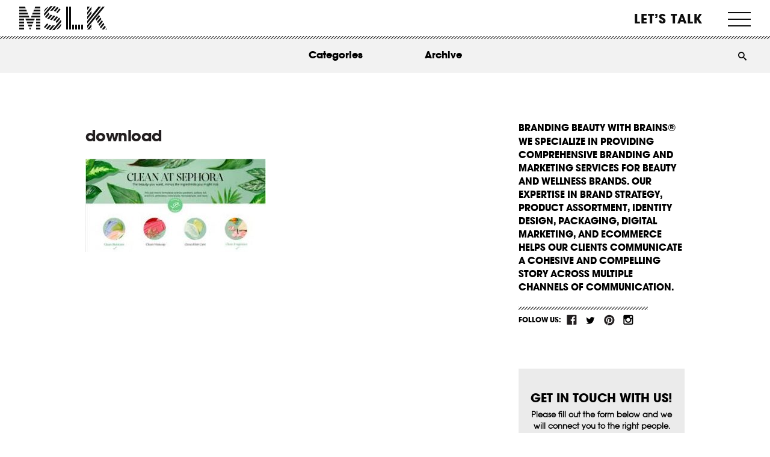

--- FILE ---
content_type: text/html; charset=UTF-8
request_url: https://mslk.com/reactions/top-5-trends-in-beauty-marketing-for-2020/download-3/
body_size: 51843
content:
<!DOCTYPE html>
<!--[if IE 7]> <html class="ie7 oldie" dir="ltr" lang="en-US"> <![endif]-->
<!--[if IE 8]> <html class="ie8 oldie" dir="ltr" lang="en-US"> <![endif]-->
<!--[if IE 9]> <html class="ie9" dir="ltr" lang="en-US"> <![endif]-->
<!--[if gt IE 9]><!--> <html dir="ltr" lang="en-US"> <!--<![endif]-->
<!--
//  __/\\\\____________/\\\\_        _____/\\\\\\\\\\\___        __/\\\_____________        __/\\\________/\\\_        
//   _\/\\\\\\________/\\\\\\_        ___/\\\/////////\\\_        _\/\\\_____________        _\/\\\_____/\\\//__       
//    _\/\\\//\\\____/\\\//\\\_        __\//\\\______\///__        _\/\\\_____________        _\/\\\__/\\\//_____      
//     _\/\\\\///\\\/\\\/_\/\\\_        ___\////\\\_________        _\/\\\_____________        _\/\\\\\\//\\\_____     
//      _\/\\\__\///\\\/___\/\\\_        ______\////\\\______        _\/\\\_____________        _\/\\\//_\//\\\____    
//       _\/\\\____\///_____\/\\\_        _________\////\\\___        _\/\\\_____________        _\/\\\____\//\\\___   
//        _\/\\\_____________\/\\\_        __/\\\______\//\\\__        _\/\\\_____________        _\/\\\_____\//\\\__  
//         _\/\\\_____________\/\\\_        _\///\\\\\\\\\\\/___        _\/\\\\\\\\\\\\\\\_        _\/\\\______\//\\\_ 
//          _\///______________\///__        ___\///////////_____        _\///////////////__        _\///________\///__
-->
<head>
	<meta charset="UTF-8">
<script>
var gform;gform||(document.addEventListener("gform_main_scripts_loaded",function(){gform.scriptsLoaded=!0}),document.addEventListener("gform/theme/scripts_loaded",function(){gform.themeScriptsLoaded=!0}),window.addEventListener("DOMContentLoaded",function(){gform.domLoaded=!0}),gform={domLoaded:!1,scriptsLoaded:!1,themeScriptsLoaded:!1,isFormEditor:()=>"function"==typeof InitializeEditor,callIfLoaded:function(o){return!(!gform.domLoaded||!gform.scriptsLoaded||!gform.themeScriptsLoaded&&!gform.isFormEditor()||(gform.isFormEditor()&&console.warn("The use of gform.initializeOnLoaded() is deprecated in the form editor context and will be removed in Gravity Forms 3.1."),o(),0))},initializeOnLoaded:function(o){gform.callIfLoaded(o)||(document.addEventListener("gform_main_scripts_loaded",()=>{gform.scriptsLoaded=!0,gform.callIfLoaded(o)}),document.addEventListener("gform/theme/scripts_loaded",()=>{gform.themeScriptsLoaded=!0,gform.callIfLoaded(o)}),window.addEventListener("DOMContentLoaded",()=>{gform.domLoaded=!0,gform.callIfLoaded(o)}))},hooks:{action:{},filter:{}},addAction:function(o,r,e,t){gform.addHook("action",o,r,e,t)},addFilter:function(o,r,e,t){gform.addHook("filter",o,r,e,t)},doAction:function(o){gform.doHook("action",o,arguments)},applyFilters:function(o){return gform.doHook("filter",o,arguments)},removeAction:function(o,r){gform.removeHook("action",o,r)},removeFilter:function(o,r,e){gform.removeHook("filter",o,r,e)},addHook:function(o,r,e,t,n){null==gform.hooks[o][r]&&(gform.hooks[o][r]=[]);var d=gform.hooks[o][r];null==n&&(n=r+"_"+d.length),gform.hooks[o][r].push({tag:n,callable:e,priority:t=null==t?10:t})},doHook:function(r,o,e){var t;if(e=Array.prototype.slice.call(e,1),null!=gform.hooks[r][o]&&((o=gform.hooks[r][o]).sort(function(o,r){return o.priority-r.priority}),o.forEach(function(o){"function"!=typeof(t=o.callable)&&(t=window[t]),"action"==r?t.apply(null,e):e[0]=t.apply(null,e)})),"filter"==r)return e[0]},removeHook:function(o,r,t,n){var e;null!=gform.hooks[o][r]&&(e=(e=gform.hooks[o][r]).filter(function(o,r,e){return!!(null!=n&&n!=o.tag||null!=t&&t!=o.priority)}),gform.hooks[o][r]=e)}});
</script>

	<meta name="viewport" content="width=device-width, initial-scale=1, maximum-scale=1, minimum-scale=1, user-scalable=no">
	
	<!-- Google Tag Manager -->
<script>(function(w,d,s,l,i){w[l]=w[l]||[];w[l].push({'gtm.start':
new Date().getTime(),event:'gtm.js'});var f=d.getElementsByTagName(s)[0],
j=d.createElement(s),dl=l!='dataLayer'?'&l='+l:'';j.async=true;j.src=
'https://www.googletagmanager.com/gtm.js?id='+i+dl;f.parentNode.insertBefore(j,f);
})(window,document,'script','dataLayer','GTM-PG4WD5S');</script>
<!-- End Google Tag Manager -->
	
	
	
	<link rel="stylesheet" href="https://mslk.com/wp-content/themes/mslk/style.css?ver=2.0.0" type="text/css" media="all" />
	<link rel="pingback" href="https://mslk.com/xmlrpc.php" />
		<style>img:is([sizes="auto" i], [sizes^="auto," i]) { contain-intrinsic-size: 3000px 1500px }</style>
	
		<!-- All in One SEO 4.8.1.1 - aioseo.com -->
		<title>download | MSLK</title>
	<meta name="robots" content="max-image-preview:large" />
	<meta name="author" content="Ashley Turcheck"/>
	<link rel="canonical" href="https://mslk.com/reactions/top-5-trends-in-beauty-marketing-for-2020/download-3/" />
	<meta name="generator" content="All in One SEO (AIOSEO) 4.8.1.1" />
		<script type="application/ld+json" class="aioseo-schema">
			{"@context":"https:\/\/schema.org","@graph":[{"@type":"BreadcrumbList","@id":"https:\/\/mslk.com\/reactions\/top-5-trends-in-beauty-marketing-for-2020\/download-3\/#breadcrumblist","itemListElement":[{"@type":"ListItem","@id":"https:\/\/mslk.com\/#listItem","position":1,"name":"Home","item":"https:\/\/mslk.com\/","nextItem":{"@type":"ListItem","@id":"https:\/\/mslk.com\/reactions\/top-5-trends-in-beauty-marketing-for-2020\/download-3\/#listItem","name":"download"}},{"@type":"ListItem","@id":"https:\/\/mslk.com\/reactions\/top-5-trends-in-beauty-marketing-for-2020\/download-3\/#listItem","position":2,"name":"download","previousItem":{"@type":"ListItem","@id":"https:\/\/mslk.com\/#listItem","name":"Home"}}]},{"@type":"ItemPage","@id":"https:\/\/mslk.com\/reactions\/top-5-trends-in-beauty-marketing-for-2020\/download-3\/#itempage","url":"https:\/\/mslk.com\/reactions\/top-5-trends-in-beauty-marketing-for-2020\/download-3\/","name":"download | MSLK","inLanguage":"en-US","isPartOf":{"@id":"https:\/\/mslk.com\/#website"},"breadcrumb":{"@id":"https:\/\/mslk.com\/reactions\/top-5-trends-in-beauty-marketing-for-2020\/download-3\/#breadcrumblist"},"author":{"@id":"https:\/\/mslk.com\/reactions\/author\/ashley\/#author"},"creator":{"@id":"https:\/\/mslk.com\/reactions\/author\/ashley\/#author"},"datePublished":"2019-12-03T10:32:04-05:00","dateModified":"2019-12-03T10:32:04-05:00"},{"@type":"Organization","@id":"https:\/\/mslk.com\/#organization","name":"MSLK","description":"Branding Beauty With Brains","url":"https:\/\/mslk.com\/","logo":{"@type":"ImageObject","url":"https:\/\/mslk.com\/wp-content\/uploads\/2013\/09\/logo.png","@id":"https:\/\/mslk.com\/reactions\/top-5-trends-in-beauty-marketing-for-2020\/download-3\/#organizationLogo","width":160,"height":112},"image":{"@id":"https:\/\/mslk.com\/reactions\/top-5-trends-in-beauty-marketing-for-2020\/download-3\/#organizationLogo"}},{"@type":"Person","@id":"https:\/\/mslk.com\/reactions\/author\/ashley\/#author","url":"https:\/\/mslk.com\/reactions\/author\/ashley\/","name":"Ashley Turcheck","image":{"@type":"ImageObject","@id":"https:\/\/mslk.com\/reactions\/top-5-trends-in-beauty-marketing-for-2020\/download-3\/#authorImage","url":"https:\/\/secure.gravatar.com\/avatar\/d7344b4b3fdc99a5f9c5990e520a36e5?s=96&d=mm&r=g","width":96,"height":96,"caption":"Ashley Turcheck"}},{"@type":"WebSite","@id":"https:\/\/mslk.com\/#website","url":"https:\/\/mslk.com\/","name":"MSLK","description":"Branding Beauty With Brains","inLanguage":"en-US","publisher":{"@id":"https:\/\/mslk.com\/#organization"}}]}
		</script>
		<!-- All in One SEO -->

<link rel='dns-prefetch' href='//client.crisp.chat' />
<link rel="alternate" type="application/rss+xml" title="MSLK &raquo; Feed" href="https://mslk.com/feed/" />
<link rel="alternate" type="application/rss+xml" title="MSLK &raquo; Comments Feed" href="https://mslk.com/comments/feed/" />
<link rel="alternate" type="application/rss+xml" title="MSLK &raquo; download Comments Feed" href="https://mslk.com/reactions/top-5-trends-in-beauty-marketing-for-2020/download-3/feed/" />
<script>
window._wpemojiSettings = {"baseUrl":"https:\/\/s.w.org\/images\/core\/emoji\/15.0.3\/72x72\/","ext":".png","svgUrl":"https:\/\/s.w.org\/images\/core\/emoji\/15.0.3\/svg\/","svgExt":".svg","source":{"concatemoji":"https:\/\/mslk.com\/wp-includes\/js\/wp-emoji-release.min.js?ver=6.7.4"}};
/*! This file is auto-generated */
!function(i,n){var o,s,e;function c(e){try{var t={supportTests:e,timestamp:(new Date).valueOf()};sessionStorage.setItem(o,JSON.stringify(t))}catch(e){}}function p(e,t,n){e.clearRect(0,0,e.canvas.width,e.canvas.height),e.fillText(t,0,0);var t=new Uint32Array(e.getImageData(0,0,e.canvas.width,e.canvas.height).data),r=(e.clearRect(0,0,e.canvas.width,e.canvas.height),e.fillText(n,0,0),new Uint32Array(e.getImageData(0,0,e.canvas.width,e.canvas.height).data));return t.every(function(e,t){return e===r[t]})}function u(e,t,n){switch(t){case"flag":return n(e,"\ud83c\udff3\ufe0f\u200d\u26a7\ufe0f","\ud83c\udff3\ufe0f\u200b\u26a7\ufe0f")?!1:!n(e,"\ud83c\uddfa\ud83c\uddf3","\ud83c\uddfa\u200b\ud83c\uddf3")&&!n(e,"\ud83c\udff4\udb40\udc67\udb40\udc62\udb40\udc65\udb40\udc6e\udb40\udc67\udb40\udc7f","\ud83c\udff4\u200b\udb40\udc67\u200b\udb40\udc62\u200b\udb40\udc65\u200b\udb40\udc6e\u200b\udb40\udc67\u200b\udb40\udc7f");case"emoji":return!n(e,"\ud83d\udc26\u200d\u2b1b","\ud83d\udc26\u200b\u2b1b")}return!1}function f(e,t,n){var r="undefined"!=typeof WorkerGlobalScope&&self instanceof WorkerGlobalScope?new OffscreenCanvas(300,150):i.createElement("canvas"),a=r.getContext("2d",{willReadFrequently:!0}),o=(a.textBaseline="top",a.font="600 32px Arial",{});return e.forEach(function(e){o[e]=t(a,e,n)}),o}function t(e){var t=i.createElement("script");t.src=e,t.defer=!0,i.head.appendChild(t)}"undefined"!=typeof Promise&&(o="wpEmojiSettingsSupports",s=["flag","emoji"],n.supports={everything:!0,everythingExceptFlag:!0},e=new Promise(function(e){i.addEventListener("DOMContentLoaded",e,{once:!0})}),new Promise(function(t){var n=function(){try{var e=JSON.parse(sessionStorage.getItem(o));if("object"==typeof e&&"number"==typeof e.timestamp&&(new Date).valueOf()<e.timestamp+604800&&"object"==typeof e.supportTests)return e.supportTests}catch(e){}return null}();if(!n){if("undefined"!=typeof Worker&&"undefined"!=typeof OffscreenCanvas&&"undefined"!=typeof URL&&URL.createObjectURL&&"undefined"!=typeof Blob)try{var e="postMessage("+f.toString()+"("+[JSON.stringify(s),u.toString(),p.toString()].join(",")+"));",r=new Blob([e],{type:"text/javascript"}),a=new Worker(URL.createObjectURL(r),{name:"wpTestEmojiSupports"});return void(a.onmessage=function(e){c(n=e.data),a.terminate(),t(n)})}catch(e){}c(n=f(s,u,p))}t(n)}).then(function(e){for(var t in e)n.supports[t]=e[t],n.supports.everything=n.supports.everything&&n.supports[t],"flag"!==t&&(n.supports.everythingExceptFlag=n.supports.everythingExceptFlag&&n.supports[t]);n.supports.everythingExceptFlag=n.supports.everythingExceptFlag&&!n.supports.flag,n.DOMReady=!1,n.readyCallback=function(){n.DOMReady=!0}}).then(function(){return e}).then(function(){var e;n.supports.everything||(n.readyCallback(),(e=n.source||{}).concatemoji?t(e.concatemoji):e.wpemoji&&e.twemoji&&(t(e.twemoji),t(e.wpemoji)))}))}((window,document),window._wpemojiSettings);
</script>
<style id='wp-emoji-styles-inline-css'>

	img.wp-smiley, img.emoji {
		display: inline !important;
		border: none !important;
		box-shadow: none !important;
		height: 1em !important;
		width: 1em !important;
		margin: 0 0.07em !important;
		vertical-align: -0.1em !important;
		background: none !important;
		padding: 0 !important;
	}
</style>
<style id='wp-block-library-inline-css'>
:root{--wp-admin-theme-color:#007cba;--wp-admin-theme-color--rgb:0,124,186;--wp-admin-theme-color-darker-10:#006ba1;--wp-admin-theme-color-darker-10--rgb:0,107,161;--wp-admin-theme-color-darker-20:#005a87;--wp-admin-theme-color-darker-20--rgb:0,90,135;--wp-admin-border-width-focus:2px;--wp-block-synced-color:#7a00df;--wp-block-synced-color--rgb:122,0,223;--wp-bound-block-color:var(--wp-block-synced-color)}@media (min-resolution:192dpi){:root{--wp-admin-border-width-focus:1.5px}}.wp-element-button{cursor:pointer}:root{--wp--preset--font-size--normal:16px;--wp--preset--font-size--huge:42px}:root .has-very-light-gray-background-color{background-color:#eee}:root .has-very-dark-gray-background-color{background-color:#313131}:root .has-very-light-gray-color{color:#eee}:root .has-very-dark-gray-color{color:#313131}:root .has-vivid-green-cyan-to-vivid-cyan-blue-gradient-background{background:linear-gradient(135deg,#00d084,#0693e3)}:root .has-purple-crush-gradient-background{background:linear-gradient(135deg,#34e2e4,#4721fb 50%,#ab1dfe)}:root .has-hazy-dawn-gradient-background{background:linear-gradient(135deg,#faaca8,#dad0ec)}:root .has-subdued-olive-gradient-background{background:linear-gradient(135deg,#fafae1,#67a671)}:root .has-atomic-cream-gradient-background{background:linear-gradient(135deg,#fdd79a,#004a59)}:root .has-nightshade-gradient-background{background:linear-gradient(135deg,#330968,#31cdcf)}:root .has-midnight-gradient-background{background:linear-gradient(135deg,#020381,#2874fc)}.has-regular-font-size{font-size:1em}.has-larger-font-size{font-size:2.625em}.has-normal-font-size{font-size:var(--wp--preset--font-size--normal)}.has-huge-font-size{font-size:var(--wp--preset--font-size--huge)}.has-text-align-center{text-align:center}.has-text-align-left{text-align:left}.has-text-align-right{text-align:right}#end-resizable-editor-section{display:none}.aligncenter{clear:both}.items-justified-left{justify-content:flex-start}.items-justified-center{justify-content:center}.items-justified-right{justify-content:flex-end}.items-justified-space-between{justify-content:space-between}.screen-reader-text{border:0;clip:rect(1px,1px,1px,1px);clip-path:inset(50%);height:1px;margin:-1px;overflow:hidden;padding:0;position:absolute;width:1px;word-wrap:normal!important}.screen-reader-text:focus{background-color:#ddd;clip:auto!important;clip-path:none;color:#444;display:block;font-size:1em;height:auto;left:5px;line-height:normal;padding:15px 23px 14px;text-decoration:none;top:5px;width:auto;z-index:100000}html :where(.has-border-color){border-style:solid}html :where([style*=border-top-color]){border-top-style:solid}html :where([style*=border-right-color]){border-right-style:solid}html :where([style*=border-bottom-color]){border-bottom-style:solid}html :where([style*=border-left-color]){border-left-style:solid}html :where([style*=border-width]){border-style:solid}html :where([style*=border-top-width]){border-top-style:solid}html :where([style*=border-right-width]){border-right-style:solid}html :where([style*=border-bottom-width]){border-bottom-style:solid}html :where([style*=border-left-width]){border-left-style:solid}html :where(img[class*=wp-image-]){height:auto;max-width:100%}:where(figure){margin:0 0 1em}html :where(.is-position-sticky){--wp-admin--admin-bar--position-offset:var(--wp-admin--admin-bar--height,0px)}@media screen and (max-width:600px){html :where(.is-position-sticky){--wp-admin--admin-bar--position-offset:0px}}
</style>
<style id='classic-theme-styles-inline-css'>
/*! This file is auto-generated */
.wp-block-button__link{color:#fff;background-color:#32373c;border-radius:9999px;box-shadow:none;text-decoration:none;padding:calc(.667em + 2px) calc(1.333em + 2px);font-size:1.125em}.wp-block-file__button{background:#32373c;color:#fff;text-decoration:none}
</style>
<style id='global-styles-inline-css'>
:root{--wp--preset--aspect-ratio--square: 1;--wp--preset--aspect-ratio--4-3: 4/3;--wp--preset--aspect-ratio--3-4: 3/4;--wp--preset--aspect-ratio--3-2: 3/2;--wp--preset--aspect-ratio--2-3: 2/3;--wp--preset--aspect-ratio--16-9: 16/9;--wp--preset--aspect-ratio--9-16: 9/16;--wp--preset--color--black: #000000;--wp--preset--color--cyan-bluish-gray: #abb8c3;--wp--preset--color--white: #ffffff;--wp--preset--color--pale-pink: #f78da7;--wp--preset--color--vivid-red: #cf2e2e;--wp--preset--color--luminous-vivid-orange: #ff6900;--wp--preset--color--luminous-vivid-amber: #fcb900;--wp--preset--color--light-green-cyan: #7bdcb5;--wp--preset--color--vivid-green-cyan: #00d084;--wp--preset--color--pale-cyan-blue: #8ed1fc;--wp--preset--color--vivid-cyan-blue: #0693e3;--wp--preset--color--vivid-purple: #9b51e0;--wp--preset--gradient--vivid-cyan-blue-to-vivid-purple: linear-gradient(135deg,rgba(6,147,227,1) 0%,rgb(155,81,224) 100%);--wp--preset--gradient--light-green-cyan-to-vivid-green-cyan: linear-gradient(135deg,rgb(122,220,180) 0%,rgb(0,208,130) 100%);--wp--preset--gradient--luminous-vivid-amber-to-luminous-vivid-orange: linear-gradient(135deg,rgba(252,185,0,1) 0%,rgba(255,105,0,1) 100%);--wp--preset--gradient--luminous-vivid-orange-to-vivid-red: linear-gradient(135deg,rgba(255,105,0,1) 0%,rgb(207,46,46) 100%);--wp--preset--gradient--very-light-gray-to-cyan-bluish-gray: linear-gradient(135deg,rgb(238,238,238) 0%,rgb(169,184,195) 100%);--wp--preset--gradient--cool-to-warm-spectrum: linear-gradient(135deg,rgb(74,234,220) 0%,rgb(151,120,209) 20%,rgb(207,42,186) 40%,rgb(238,44,130) 60%,rgb(251,105,98) 80%,rgb(254,248,76) 100%);--wp--preset--gradient--blush-light-purple: linear-gradient(135deg,rgb(255,206,236) 0%,rgb(152,150,240) 100%);--wp--preset--gradient--blush-bordeaux: linear-gradient(135deg,rgb(254,205,165) 0%,rgb(254,45,45) 50%,rgb(107,0,62) 100%);--wp--preset--gradient--luminous-dusk: linear-gradient(135deg,rgb(255,203,112) 0%,rgb(199,81,192) 50%,rgb(65,88,208) 100%);--wp--preset--gradient--pale-ocean: linear-gradient(135deg,rgb(255,245,203) 0%,rgb(182,227,212) 50%,rgb(51,167,181) 100%);--wp--preset--gradient--electric-grass: linear-gradient(135deg,rgb(202,248,128) 0%,rgb(113,206,126) 100%);--wp--preset--gradient--midnight: linear-gradient(135deg,rgb(2,3,129) 0%,rgb(40,116,252) 100%);--wp--preset--font-size--small: 13px;--wp--preset--font-size--medium: 20px;--wp--preset--font-size--large: 36px;--wp--preset--font-size--x-large: 42px;--wp--preset--spacing--20: 0.44rem;--wp--preset--spacing--30: 0.67rem;--wp--preset--spacing--40: 1rem;--wp--preset--spacing--50: 1.5rem;--wp--preset--spacing--60: 2.25rem;--wp--preset--spacing--70: 3.38rem;--wp--preset--spacing--80: 5.06rem;--wp--preset--shadow--natural: 6px 6px 9px rgba(0, 0, 0, 0.2);--wp--preset--shadow--deep: 12px 12px 50px rgba(0, 0, 0, 0.4);--wp--preset--shadow--sharp: 6px 6px 0px rgba(0, 0, 0, 0.2);--wp--preset--shadow--outlined: 6px 6px 0px -3px rgba(255, 255, 255, 1), 6px 6px rgba(0, 0, 0, 1);--wp--preset--shadow--crisp: 6px 6px 0px rgba(0, 0, 0, 1);}:where(.is-layout-flex){gap: 0.5em;}:where(.is-layout-grid){gap: 0.5em;}body .is-layout-flex{display: flex;}.is-layout-flex{flex-wrap: wrap;align-items: center;}.is-layout-flex > :is(*, div){margin: 0;}body .is-layout-grid{display: grid;}.is-layout-grid > :is(*, div){margin: 0;}:where(.wp-block-columns.is-layout-flex){gap: 2em;}:where(.wp-block-columns.is-layout-grid){gap: 2em;}:where(.wp-block-post-template.is-layout-flex){gap: 1.25em;}:where(.wp-block-post-template.is-layout-grid){gap: 1.25em;}.has-black-color{color: var(--wp--preset--color--black) !important;}.has-cyan-bluish-gray-color{color: var(--wp--preset--color--cyan-bluish-gray) !important;}.has-white-color{color: var(--wp--preset--color--white) !important;}.has-pale-pink-color{color: var(--wp--preset--color--pale-pink) !important;}.has-vivid-red-color{color: var(--wp--preset--color--vivid-red) !important;}.has-luminous-vivid-orange-color{color: var(--wp--preset--color--luminous-vivid-orange) !important;}.has-luminous-vivid-amber-color{color: var(--wp--preset--color--luminous-vivid-amber) !important;}.has-light-green-cyan-color{color: var(--wp--preset--color--light-green-cyan) !important;}.has-vivid-green-cyan-color{color: var(--wp--preset--color--vivid-green-cyan) !important;}.has-pale-cyan-blue-color{color: var(--wp--preset--color--pale-cyan-blue) !important;}.has-vivid-cyan-blue-color{color: var(--wp--preset--color--vivid-cyan-blue) !important;}.has-vivid-purple-color{color: var(--wp--preset--color--vivid-purple) !important;}.has-black-background-color{background-color: var(--wp--preset--color--black) !important;}.has-cyan-bluish-gray-background-color{background-color: var(--wp--preset--color--cyan-bluish-gray) !important;}.has-white-background-color{background-color: var(--wp--preset--color--white) !important;}.has-pale-pink-background-color{background-color: var(--wp--preset--color--pale-pink) !important;}.has-vivid-red-background-color{background-color: var(--wp--preset--color--vivid-red) !important;}.has-luminous-vivid-orange-background-color{background-color: var(--wp--preset--color--luminous-vivid-orange) !important;}.has-luminous-vivid-amber-background-color{background-color: var(--wp--preset--color--luminous-vivid-amber) !important;}.has-light-green-cyan-background-color{background-color: var(--wp--preset--color--light-green-cyan) !important;}.has-vivid-green-cyan-background-color{background-color: var(--wp--preset--color--vivid-green-cyan) !important;}.has-pale-cyan-blue-background-color{background-color: var(--wp--preset--color--pale-cyan-blue) !important;}.has-vivid-cyan-blue-background-color{background-color: var(--wp--preset--color--vivid-cyan-blue) !important;}.has-vivid-purple-background-color{background-color: var(--wp--preset--color--vivid-purple) !important;}.has-black-border-color{border-color: var(--wp--preset--color--black) !important;}.has-cyan-bluish-gray-border-color{border-color: var(--wp--preset--color--cyan-bluish-gray) !important;}.has-white-border-color{border-color: var(--wp--preset--color--white) !important;}.has-pale-pink-border-color{border-color: var(--wp--preset--color--pale-pink) !important;}.has-vivid-red-border-color{border-color: var(--wp--preset--color--vivid-red) !important;}.has-luminous-vivid-orange-border-color{border-color: var(--wp--preset--color--luminous-vivid-orange) !important;}.has-luminous-vivid-amber-border-color{border-color: var(--wp--preset--color--luminous-vivid-amber) !important;}.has-light-green-cyan-border-color{border-color: var(--wp--preset--color--light-green-cyan) !important;}.has-vivid-green-cyan-border-color{border-color: var(--wp--preset--color--vivid-green-cyan) !important;}.has-pale-cyan-blue-border-color{border-color: var(--wp--preset--color--pale-cyan-blue) !important;}.has-vivid-cyan-blue-border-color{border-color: var(--wp--preset--color--vivid-cyan-blue) !important;}.has-vivid-purple-border-color{border-color: var(--wp--preset--color--vivid-purple) !important;}.has-vivid-cyan-blue-to-vivid-purple-gradient-background{background: var(--wp--preset--gradient--vivid-cyan-blue-to-vivid-purple) !important;}.has-light-green-cyan-to-vivid-green-cyan-gradient-background{background: var(--wp--preset--gradient--light-green-cyan-to-vivid-green-cyan) !important;}.has-luminous-vivid-amber-to-luminous-vivid-orange-gradient-background{background: var(--wp--preset--gradient--luminous-vivid-amber-to-luminous-vivid-orange) !important;}.has-luminous-vivid-orange-to-vivid-red-gradient-background{background: var(--wp--preset--gradient--luminous-vivid-orange-to-vivid-red) !important;}.has-very-light-gray-to-cyan-bluish-gray-gradient-background{background: var(--wp--preset--gradient--very-light-gray-to-cyan-bluish-gray) !important;}.has-cool-to-warm-spectrum-gradient-background{background: var(--wp--preset--gradient--cool-to-warm-spectrum) !important;}.has-blush-light-purple-gradient-background{background: var(--wp--preset--gradient--blush-light-purple) !important;}.has-blush-bordeaux-gradient-background{background: var(--wp--preset--gradient--blush-bordeaux) !important;}.has-luminous-dusk-gradient-background{background: var(--wp--preset--gradient--luminous-dusk) !important;}.has-pale-ocean-gradient-background{background: var(--wp--preset--gradient--pale-ocean) !important;}.has-electric-grass-gradient-background{background: var(--wp--preset--gradient--electric-grass) !important;}.has-midnight-gradient-background{background: var(--wp--preset--gradient--midnight) !important;}.has-small-font-size{font-size: var(--wp--preset--font-size--small) !important;}.has-medium-font-size{font-size: var(--wp--preset--font-size--medium) !important;}.has-large-font-size{font-size: var(--wp--preset--font-size--large) !important;}.has-x-large-font-size{font-size: var(--wp--preset--font-size--x-large) !important;}.grecaptcha-badge {
	display: none !important;
}

.gfield.gfield--type-captcha.gfield--input-type-captcha {
	display: none !important;
}

.page-id-18055 h1, .page-id-18055 h2, .page-id-18055 h3, .page-id-18055 h4, .page-id-18055 h5, .page-id-18055 h6, .page-id-18055 strong, .page-id-18055 bold {
	font-weight: 700 !important;
}

.page-id-18055 p {
	font-size: 16px !important;
}

.page-id-18055 .head-titles h3 {
	line-height: 1.3 !important;
}

.page-id-18055 .article_content {
	padding-left: 0 !important;
	padding-right: 0 !important;
}

@media screen and (max-width: 960px) {
	.page-id-18055 #logo + h1 {
		display: none !important;
	}
}
</style>
<link rel='stylesheet' id='module_bxslider_style-css' href='https://mslk.com/wp-content/themes/mslk/css/unslider.css?ver=6.7.4' media='all' />
<style id='akismet-widget-style-inline-css'>

			.a-stats {
				--akismet-color-mid-green: #357b49;
				--akismet-color-white: #fff;
				--akismet-color-light-grey: #f6f7f7;

				max-width: 350px;
				width: auto;
			}

			.a-stats * {
				all: unset;
				box-sizing: border-box;
			}

			.a-stats strong {
				font-weight: 600;
			}

			.a-stats a.a-stats__link,
			.a-stats a.a-stats__link:visited,
			.a-stats a.a-stats__link:active {
				background: var(--akismet-color-mid-green);
				border: none;
				box-shadow: none;
				border-radius: 8px;
				color: var(--akismet-color-white);
				cursor: pointer;
				display: block;
				font-family: -apple-system, BlinkMacSystemFont, 'Segoe UI', 'Roboto', 'Oxygen-Sans', 'Ubuntu', 'Cantarell', 'Helvetica Neue', sans-serif;
				font-weight: 500;
				padding: 12px;
				text-align: center;
				text-decoration: none;
				transition: all 0.2s ease;
			}

			/* Extra specificity to deal with TwentyTwentyOne focus style */
			.widget .a-stats a.a-stats__link:focus {
				background: var(--akismet-color-mid-green);
				color: var(--akismet-color-white);
				text-decoration: none;
			}

			.a-stats a.a-stats__link:hover {
				filter: brightness(110%);
				box-shadow: 0 4px 12px rgba(0, 0, 0, 0.06), 0 0 2px rgba(0, 0, 0, 0.16);
			}

			.a-stats .count {
				color: var(--akismet-color-white);
				display: block;
				font-size: 1.5em;
				line-height: 1.4;
				padding: 0 13px;
				white-space: nowrap;
			}
		
</style>
<link rel='stylesheet' id='dtree.css-css' href='https://mslk.com/wp-content/plugins/wp-dtree-30/wp-dtree.min.css?ver=4.4.5' media='all' />
<script src="https://mslk.com/wp-includes/js/jquery/jquery.min.js?ver=3.7.1" id="jquery-core-js"></script>
<script src="https://mslk.com/wp-includes/js/jquery/jquery-migrate.min.js?ver=3.4.1" id="jquery-migrate-js"></script>
<script id="dtree-js-extra">
var WPdTreeSettings = {"animate":"1","duration":"250","imgurl":"https:\/\/mslk.com\/wp-content\/plugins\/wp-dtree-30\/"};
</script>
<script src="https://mslk.com/wp-content/plugins/wp-dtree-30/wp-dtree.min.js?ver=4.4.5" id="dtree-js"></script>
<link rel="https://api.w.org/" href="https://mslk.com/wp-json/" /><link rel="alternate" title="JSON" type="application/json" href="https://mslk.com/wp-json/wp/v2/media/13937" /><link rel="EditURI" type="application/rsd+xml" title="RSD" href="https://mslk.com/xmlrpc.php?rsd" />
<meta name="generator" content="WordPress 6.7.4" />
<link rel='shortlink' href='https://mslk.com/?p=13937' />
<link rel="alternate" title="oEmbed (JSON)" type="application/json+oembed" href="https://mslk.com/wp-json/oembed/1.0/embed?url=https%3A%2F%2Fmslk.com%2Freactions%2Ftop-5-trends-in-beauty-marketing-for-2020%2Fdownload-3%2F" />
<link rel="alternate" title="oEmbed (XML)" type="text/xml+oembed" href="https://mslk.com/wp-json/oembed/1.0/embed?url=https%3A%2F%2Fmslk.com%2Freactions%2Ftop-5-trends-in-beauty-marketing-for-2020%2Fdownload-3%2F&#038;format=xml" />
<style type='text/css'></style>
<meta name="p:domain_verify" content="95f786ba8b6ab4281907e9e6e87dcb0a"/>

<script>
(function(){
  // =======================
  // CONFIG
  // =======================
  var ATTR_KEY = 'mslk_attrib_v1';   // storage key
  var TTL_DAYS = 90;                 // attribution window
  var FORM_SEL = '#gform_1';
  var FIELD_SOURCE_CHANNEL    = '#input_1_27'; // now set to label: "Campaigns" or "Web visitors"
  var FIELD_SOURCE_CHANNEL_ID = '#input_1_25'; // gclid/fbclid/msclkid/utm_campaign...
  var FIELD_QUERY_STRING      = '#input_1_26'; // raw first-landing query string

  // Labels matching your Pipedrive dropdown
  var PD_LABEL_CAMPAIGNS   = 'Campaigns';
  var PD_LABEL_WEBVISITORS = 'Web visitors';

  // =======================
  // UTIL
  // =======================
  function parseSearch(search) {
    var params = new URLSearchParams(search || '');
    var o = {};
    params.forEach(function(v,k){ o[k]=v; });
    return o;
  }
  function now(){ return Math.floor(Date.now()/1000); }
  function save(obj){
    try{
      localStorage.setItem(ATTR_KEY, JSON.stringify(obj));
      document.cookie = ATTR_KEY + '=' + encodeURIComponent(JSON.stringify(obj)) + ';path=/;max-age=' + (TTL_DAYS*24*60*60);
    }catch(e){}
  }
  function load(){
    try{
      var raw = localStorage.getItem(ATTR_KEY);
      if (raw) return JSON.parse(raw);
      var m = document.cookie.match(new RegExp('(?:^|; )'+ATTR_KEY+'=([^;]*)'));
      if (m) return JSON.parse(decodeURIComponent(m[1]));
    }catch(e){}
    return null;
  }

  // =======================
  // MAPPING (Pipedrive)
  // =======================
  // If any marketing params exist -> "Campaigns", else "Web visitors"
  function mapToPipedriveSourceChannelLabel(params){
    var hasMarketing =
      params.gclid || params.fbclid || params.msclkid ||
      params.utm_source || params.utm_medium || params.utm_campaign ||
      params.utm_content || params.utm_term;

    return hasMarketing ? PD_LABEL_CAMPAIGNS : PD_LABEL_WEBVISITORS;
  }

  // Prioritise click IDs, else campaign combo, else referrer host
  function inferSourceChannelId(p, referrer){
    if (p.gclid)   return p.gclid;
    if (p.fbclid)  return p.fbclid;
    if (p.msclkid) return p.msclkid;
    if (p.utm_campaign){
      var extra = p.utm_content || p.utm_term || '';
      return extra ? (p.utm_campaign + ':' + extra).slice(0,200) : p.utm_campaign.slice(0,200);
    }
    try{
      if (referrer){
        return (new URL(referrer)).hostname;
      }
    }catch(e){}
    return '';
  }

  // =======================
  // CAPTURE ON LANDING
  // =======================
  function captureIfNeeded(){
    var p = parseSearch(location.search);
    var hasParams = ['utm_source','utm_medium','utm_campaign','utm_content','utm_term','gclid','fbclid','msclkid']
      .some(function(k){ return p[k]; });

    var existing = load();

    // Only overwrite when URL contains marketing params (last non-direct click wins)
    if (hasParams){
      var data = {
        utm: {
          utm_source:   p.utm_source   || '',
          utm_medium:   p.utm_medium   || '',
          utm_campaign: p.utm_campaign || '',
          utm_content:  p.utm_content  || '',
          utm_term:     p.utm_term     || ''
        },
        gclid: p.gclid   || '',
        fbclid: p.fbclid || '',
        msclkid: p.msclkid || '',
        landing_page: location.href,
        landing_querystring: location.search || '',
        first_seen: now(),
        referrer: document.referrer || ''
      };

      // Pipedrive label
      data.source_channel = mapToPipedriveSourceChannelLabel(
        Object.assign({}, data.utm, { gclid:data.gclid, fbclid:data.fbclid, msclkid:data.msclkid })
      );

      // High-signal ID for matching / offline conversions
      data.source_channel_id = inferSourceChannelId(
        Object.assign({}, data.utm, { gclid:data.gclid, fbclid:data.fbclid, msclkid:data.msclkid }),
        data.referrer
      );

      save(data);
      return data;
    }

    return existing || null;
  }

  // =======================
  // FILL THE FORM
  // =======================
  function fillForm(root){
    var data = load();
    if (!data) return;
    var scope = root && root.matches ? root : document;

    var sc  = scope.querySelector(FIELD_SOURCE_CHANNEL);
    var sci = scope.querySelector(FIELD_SOURCE_CHANNEL_ID);
    var qs  = scope.querySelector(FIELD_QUERY_STRING);

    if (sc)  sc.value  = data.source_channel || '';
    if (sci) sci.value = data.source_channel_id || '';
    if (qs)  qs.value  = data.landing_querystring || '';
  }

  // Run capture on every page so homepage UTMs persist to contact
  captureIfNeeded();

  // Fill immediately if the form is already present
  document.addEventListener('DOMContentLoaded', function(){
    var form = document.querySelector(FORM_SEL);
    if (form) fillForm(form);
  });

  // Gravity Forms AJAX render (multi-step / modal)
  if (window.jQuery){
    window.jQuery(document).on('gform_post_render', function(e, formId){
      if (String(formId) === '1'){ // matches gform_1
        var form = document.querySelector(FORM_SEL);
        if (form) fillForm(form);
      }
    });
  }

  // If the form is injected later via JS
  var mo = new MutationObserver(function(muts){
    muts.forEach(function(m){
      m.addedNodes && m.addedNodes.forEach(function(n){
        if (n.querySelector){
          var form = n.querySelector(FORM_SEL);
          if (form) fillForm(form);
        }
      });
    });
  });
  try{ mo.observe(document.documentElement, {childList:true, subtree:true}); }catch(e){}
})();
</script>

<!-- Generated with Outfunnel Web Tracking plugin v2.9.5 -->
<script>
window.OFID = "665120623ddba2521407de00";
window.OF_WP_VERSION = "2.9.5";
(function(){
var script = document.createElement('script');
var url = 'https://cdn.outfunnel.com/c.js?v='+ new Date().toISOString().substring(0,10);
script.setAttribute('src', url);
document.getElementsByTagName('head')[0].appendChild(script);
})();
</script>
<!-- / Outfunnel Web Tracking plugin -->

<link id='MediaRSS' rel='alternate' type='application/rss+xml' title='NextGEN Gallery RSS Feed' href='https://mslk.com/wp-content/plugins/nextgen-gallery/src/Legacy/xml/media-rss.php' />
    <script type="text/javascript">
        var ajaxurl = 'https://mslk.com/wp-admin/admin-ajax.php';
    </script>
    <link rel="icon" href="https://mslk.com/wp-content/uploads/2018/02/favicon-80x80.png" sizes="32x32" />
<link rel="icon" href="https://mslk.com/wp-content/uploads/2018/02/favicon-215x215.png" sizes="192x192" />
<link rel="apple-touch-icon" href="https://mslk.com/wp-content/uploads/2018/02/favicon-215x215.png" />
<meta name="msapplication-TileImage" content="https://mslk.com/wp-content/uploads/2018/02/favicon-300x300.png" />
	<!--[if lt IE 9]>
		<script src="http://html5shiv.googlecode.com/svn/trunk/html5.js"></script>
	<![endif]-->
</head>


<body class="attachment attachment-template-default single single-attachment postid-13937 attachmentid-13937 attachment-jpeg wp-embed-responsive header-space chrome">
	<div id="fb-root"></div>
	<script>(function(d, s, id) {
	  var js, fjs = d.getElementsByTagName(s)[0];
	  if (d.getElementById(id)) return;
	  js = d.createElement(s); js.id = id;
	  js.src = "//connect.facebook.net/en_GB/all.js#xfbml=1";
	  fjs.parentNode.insertBefore(js, fjs);
	}(document, 'script', 'facebook-jssdk'));</script>

	<!-- Google Tag Manager (noscript) -->
<noscript><iframe src="https://www.googletagmanager.com/ns.html?id=GTM-PG4WD5S"
height="0" width="0" style="display:none;visibility:hidden"></iframe></noscript>
<!-- End Google Tag Manager (noscript) -->
	
	<div id="header_block" class="new-head">
		<header id="header">
			<div class="container new-container">
				<a id="logo" href="https://mslk.com/">MSLK</a>
								<nav id="menu" class="menu-cta">
					<div class="lets-talk-cta">
						<ul id="lets-menu" class="lets-menu"><li id="menu-item-15791" class="menu-item menu-item-type-post_type menu-item-object-page menu-item-15791"><a href="https://mslk.com/contact/">Let&#8217;s Talk</a></li>
</ul>					</div>
					<div class="trigger-menu"><span></span><span></span><span></span></div>
				</nav>
				<!-- / navigation -->
			</div>
			<div class="drop-n">
				<ul id="sf-menu" class="sf-menu"><li id="menu-item-8579" class="work menu-item menu-item-type-post_type menu-item-object-page menu-item-8579"><a href="https://mslk.com/work/">WORK</a></li>
<li id="menu-item-13156" class="menu-item menu-item-type-post_type menu-item-object-page menu-item-13156"><a href="https://mslk.com/about/">ABOUT</a></li>
<li id="menu-item-8581" class="insights menu-item menu-item-type-post_type menu-item-object-page menu-item-8581"><a href="https://mslk.com/reactions/">INSIGHTS</a></li>
<li id="menu-item-11051" class="menu-item menu-item-type-post_type menu-item-object-page menu-item-11051"><a href="https://mslk.com/contact/">Contact</a></li>
</ul>			</div>
					</header>
		<!-- / header -->
	</div>
	
<div class="search-panel">
	 <div class="container">
		  <div class="search-panel-left right">
			   <form action="https://mslk.com" class="search-form">
					<input type="search" autocorrect="off" name="s">
					<i class="icon-arrow-right"></i>
			   </form>
		  </div>
		  <div class="search-panel-right">
			   <div class="drop-list">
					<div class="drop-cell">
						 <a href="#" class="drop-opener drop-opener-link"><span>Categories</span></a>
						 <div class="drop-block">
							  <a href="#" class="drop-opener-link drop-close"><i class="icon-close"></i></a>
							  <div class="container">
								   <ul class="drop-nav">
																															<li>
												<ul>
														<li class="cat-item cat-item-1"><a href="https://mslk.com/category/artdesign/">Award Winning Art + Design</a>
</li>
	<li class="cat-item cat-item-1200"><a href="https://mslk.com/category/awards-press/">Awards + Press</a>
</li>
	<li class="cat-item cat-item-14"><a href="https://mslk.com/category/business/">Design’s Impact on Business</a>
</li>
	<li class="cat-item cat-item-13"><a href="https://mslk.com/category/environment/">Eco-Friendly Design + the Environment</a>
</li>												</ul>
											</li>
											<li>
												<ul>
													
	<li class="cat-item cat-item-20"><a href="https://mslk.com/category/fashion/">Fashion + Beauty Trends</a>
</li>
	<li class="cat-item cat-item-1409"><a href="https://mslk.com/category/made-by-mslk/">Made by MSLK</a>
</li>
	<li class="cat-item cat-item-1339"><a href="https://mslk.com/category/social-media-and-online-marketing/">Social Media + Online Marketing</a>
</li>
	<li class="cat-item cat-item-10"><a href="https://mslk.com/category/studio/">Things We Love</a>
</li>												</ul>
											</li>
																			   </ul>
							  </div>
						 </div>
					</div>
					
					<div class="drop-cell">
						 <a href="#" class="drop-opener drop-opener-link"><span>Archive</span></a>
						 <div class="drop-block">
							  <a href="#" class="drop-opener-link drop-close"><i class="icon-close"></i></a>
							  <div class="container">
								   <div class="archive-tab-wrapper">
																					 <div class="drop-column">
												<ul class="tabset">
																											<li>
															<a href="https://mslk.com/reactions/2024/" class="" data-year="2024" data-tab-id="1">
																2024															</a>
														</li>
																												<li>
															<a href="https://mslk.com/reactions/2023/" class="" data-year="2023" data-tab-id="2">
																2023															</a>
														</li>
																												<li>
															<a href="https://mslk.com/reactions/2022/" class="" data-year="2022" data-tab-id="3">
																2022															</a>
														</li>
																												<li>
															<a href="https://mslk.com/reactions/2021/" class="" data-year="2021" data-tab-id="4">
																2021															</a>
														</li>
																												<li>
															<a href="https://mslk.com/reactions/2020/" class="" data-year="2020" data-tab-id="5">
																2020															</a>
														</li>
																												<li>
															<a href="https://mslk.com/reactions/2019/" class="" data-year="2019" data-tab-id="6">
																2019															</a>
														</li>
																												<li>
															<a href="https://mslk.com/reactions/2018/" class="" data-year="2018" data-tab-id="7">
																2018															</a>
														</li>
																												<li>
															<a href="https://mslk.com/reactions/2017/" class="" data-year="2017" data-tab-id="8">
																2017															</a>
														</li>
																												<li>
															<a href="https://mslk.com/reactions/2016/" class="" data-year="2016" data-tab-id="9">
																2016															</a>
														</li>
																												<li>
															<a href="https://mslk.com/reactions/2015/" class="" data-year="2015" data-tab-id="10">
																2015															</a>
														</li>
																												<li>
															<a href="https://mslk.com/reactions/2014/" class="" data-year="2014" data-tab-id="11">
																2014															</a>
														</li>
																												<li>
															<a href="https://mslk.com/reactions/2013/" class="" data-year="2013" data-tab-id="12">
																2013															</a>
														</li>
																												<li>
															<a href="https://mslk.com/reactions/2012/" class="" data-year="2012" data-tab-id="13">
																2012															</a>
														</li>
																												<li>
															<a href="https://mslk.com/reactions/2011/" class="" data-year="2011" data-tab-id="14">
																2011															</a>
														</li>
																												<li>
															<a href="https://mslk.com/reactions/2010/" class="" data-year="2010" data-tab-id="15">
																2010															</a>
														</li>
																												<li>
															<a href="https://mslk.com/reactions/2009/" class="" data-year="2009" data-tab-id="16">
																2009															</a>
														</li>
																												<li>
															<a href="https://mslk.com/reactions/2008/" class="" data-year="2008" data-tab-id="17">
																2008															</a>
														</li>
																												<li>
															<a href="https://mslk.com/reactions/2007/" class="" data-year="2007" data-tab-id="18">
																2007															</a>
														</li>
																												<li>
															<a href="https://mslk.com/reactions/2006/" class="" data-year="2006" data-tab-id="19">
																2006															</a>
														</li>
																												<li>
															<a href="https://mslk.com/reactions/2005/" class="" data-year="2005" data-tab-id="20">
																2005															</a>
														</li>
																												<li>
															<a href="https://mslk.com/reactions/2004/" class="" data-year="2004" data-tab-id="21">
																2004															</a>
														</li>
																												<li>
															<a href="https://mslk.com/reactions/2003/" class="" data-year="2003" data-tab-id="22">
																2003															</a>
														</li>
																												<li>
															<a href="https://mslk.com/reactions/2002/" class="" data-year="2002" data-tab-id="23">
																2002															</a>
														</li>
																												<li>
															<a href="https://mslk.com/reactions/2000/" class="" data-year="2000" data-tab-id="24">
																2000															</a>
														</li>
																										  </ul>     
											 </div>
																				   
																					<div class="drop-column">
												<div class="tab-content">
																											<div class="tab-item">
															<ul>
																																	<li>
																		<a href="https://mslk.com/reactions/mslk-featured-in-luxury-daily/">
																			MSLK Featured in Luxury Daily																		</a>
																	</li>
																																		<li>
																		<a href="https://mslk.com/reactions/3-awards-for-mslks-colorful-rebranding/">
																			3 Awards for MSLK&#8217;s Colorful Rebranding																		</a>
																	</li>
																																		<li>
																		<a href="https://mslk.com/reactions/mslk-receives-indigo-design-award-for-transformative-work-with-ellips-haircare/">
																			MSLK Receives Indigo Design Award for Transformative Work with Ellips Haircare																		</a>
																	</li>
																																		<li>
																		<a href="https://mslk.com/reactions/tearandgo-winner-of-the-brand-concept-challenge-at-makeup-in-la-2023/">
																			TEARandGO: Winner of the Brand Concept Challenge at MakeUp in LA 2023																		</a>
																	</li>
																																		<li>
																		<a href="https://mslk.com/reactions/mslk-honored-with-2-awards-for-our-project-with-lemyn-organics/">
																			MSLK Honored With 2 Awards for our Project With Lemyn Organics																		</a>
																	</li>
																																		<li>
																		<a href="https://mslk.com/reactions/mslks-work-with-meloway-wins-4-awards/">
																			MSLK&#8217;s Work with Meloway Wins 4 Awards																		</a>
																	</li>
																																		<li>
																		<a href="https://mslk.com/reactions/mslk-honored-with-gdusa-and-indigo-awards/">
																			MSLK Honored with GDUSA and Indigo Awards																		</a>
																	</li>
																																		<li>
																		<a href="https://mslk.com/reactions/sheri-nominated-as-a-2024-person-to-watch-by-gdusa/">
																			Sheri Nominated as a 2024 PERSON TO WATCH by GDUSA																		</a>
																	</li>
																																		<li>
																		<a href="https://mslk.com/reactions/mslk-wins-gdusa-award-for-innovative-line-extension-design/">
																			MSLK Wins GDUSA Award for Innovative Line Extension Design																		</a>
																	</li>
																																</ul>
														</div>
																												<div class="tab-item">
															<ul>
																																	<li>
																		<a href="https://mslk.com/reactions/strategies-for-enhanced-customer-conversion/">
																			Strategies for Enhanced Customer Conversion																		</a>
																	</li>
																																		<li>
																		<a href="https://mslk.com/reactions/optimizing-a-conversion-centric-beauty-e-commerce-experience/">
																			Optimizing a Conversion-centric Beauty <br> E-commerce Experience																		</a>
																	</li>
																																		<li>
																		<a href="https://mslk.com/reactions/the-power-of-packagings-visual-influence/">
																			The Power Of Packaging’s Visual Influence																		</a>
																	</li>
																																		<li>
																		<a href="https://mslk.com/reactions/3-keys-to-increasing-conversions-with-first-time-beauty-buyers/">
																			3 Keys to Increasing Conversions With First-Time Beauty Buyers																		</a>
																	</li>
																																		<li>
																		<a href="https://mslk.com/reactions/3-incentives-that-motivate-consumers-to-purchase-the-first-time/">
																			Motivating Consumers to Purchase for the First Time – Free Webinar																		</a>
																	</li>
																																</ul>
														</div>
																												<div class="tab-item">
															<ul>
																																	<li>
																		<a href="https://mslk.com/reactions/beauty-branding-inspiration-pinterest-board/">
																			Beauty Branding Inspiration Pinterest Board																		</a>
																	</li>
																																</ul>
														</div>
																												<div class="tab-item">
															<ul>
																																	<li>
																		<a href="https://mslk.com/reactions/hiring-a-marketing-strategist-specialist/">
																			Hiring a Marketing Strategist																		</a>
																	</li>
																																		<li>
																		<a href="https://mslk.com/reactions/hiring-a-creative-operations-manager/">
																			Hiring a Creative Operations Manager																		</a>
																	</li>
																																		<li>
																		<a href="https://mslk.com/reactions/3-secrets-to-building-a-powerful-logo/">
																			3 Secrets to Building a Powerful Logo																		</a>
																	</li>
																																		<li>
																		<a href="https://mslk.com/reactions/optimizing-e-commerce-for-the-new-normal/">
																			Optimizing E-Commerce for the New Normal																		</a>
																	</li>
																																</ul>
														</div>
																												<div class="tab-item">
															<ul>
																																	<li>
																		<a href="https://mslk.com/reactions/how-strategic-consulting-can-save-youtime-and-money/">
																			How Strategic Consulting Can Save You<br>Time and Money																		</a>
																	</li>
																																		<li>
																		<a href="https://mslk.com/reactions/wondering-how-to-navigate-the-new-normal/">
																			Wondering how to Navigate the New Normal?																		</a>
																	</li>
																																		<li>
																		<a href="https://mslk.com/reactions/whats-next-in-the-new-normal-a-combined-view-from-five-industry-thought-leaders/">
																			What’s Next in the New Normal? – A Combined View from Five Industry Thought Leaders																		</a>
																	</li>
																																		<li>
																		<a href="https://mslk.com/reactions/how-to-make-your-packaging-sustainable-in-2020/">
																			How to Make Your Packaging Sustainable																		</a>
																	</li>
																																		<li>
																		<a href="https://mslk.com/reactions/7-results-driven-secrets-to-build-a-conversion-centric-product-page/">
																			7 Results-Driven Secrets to Build a Conversion Centric Product Page																		</a>
																	</li>
																																		<li>
																		<a href="https://mslk.com/reactions/mslks-rebrand-for-amazing-lash-studios-receives-communicator-award/">
																			MSLK&#8217;s Rebrand for Amazing Lash Studios Receives Communicator Award																		</a>
																	</li>
																																		<li>
																		<a href="https://mslk.com/reactions/how-to-reinvent-beauty-wellness-brands-for-this-new-marketing-environment/">
																			How to Reinvent Beauty &#038; Wellness Brands for this New Marketing Environment																		</a>
																	</li>
																																		<li>
																		<a href="https://mslk.com/reactions/30-minutes-of-digital-marketing-inspiration/">
																			30 Minutes of Digital Marketing Inspiration																		</a>
																	</li>
																																		<li>
																		<a href="https://mslk.com/reactions/mslk-honored-with-two-indigo-awards/">
																			MSLK Honored With Two Indigo Awards																		</a>
																	</li>
																																		<li>
																		<a href="https://mslk.com/reactions/how-to-stay-connected-to-consumers-during-and-after-the-pandemic/">
																			How to Stay Connected to Consumers During and After the Pandemic																		</a>
																	</li>
																																		<li>
																		<a href="https://mslk.com/reactions/gci-article-9-covid-19-marketing-efforts-for-your-brand/">
																			GCI Article: 9 COVID-19 Marketing Efforts for Your Brand																		</a>
																	</li>
																																		<li>
																		<a href="https://mslk.com/reactions/new-gifs-on-gif-giving-for-free/">
																			New GIFs on Gif-Giving – for free!																		</a>
																	</li>
																																		<li>
																		<a href="https://mslk.com/reactions/mslk-receives-an-award-for-the-2020-rebrand-100-global-awards/">
																			MSLK Receives Award for 2020 REBRAND 100® Global Awards																		</a>
																	</li>
																																		<li>
																		<a href="https://mslk.com/reactions/gci-article-strategies-for-accessible-beauty/">
																			GCI Article: Strategies for Accessible Beauty																		</a>
																	</li>
																																</ul>
														</div>
																												<div class="tab-item">
															<ul>
																																	<li>
																		<a href="https://mslk.com/reactions/mslk-graphic-design-usa-beauty-packaging-awards/">
																			MSLK Honored With Two Graphic Design USA Awards																		</a>
																	</li>
																																		<li>
																		<a href="https://mslk.com/reactions/top-5-trends-in-beauty-marketing-for-2020/">
																			Top 5 Trends in Beauty Marketing for 2020																		</a>
																	</li>
																																		<li>
																		<a href="https://mslk.com/reactions/the-future-of-beauty-packaging-trends-2020/">
																			The Future of Beauty Packaging																		</a>
																	</li>
																																		<li>
																		<a href="https://mslk.com/reactions/accessible-packaging/">
																			Your beauty brand strategy should include accessible packaging, and here&#8217;s why																		</a>
																	</li>
																																		<li>
																		<a href="https://mslk.com/reactions/best-full-service-brand-identity-company-media-innovator-awards/">
																			MSLK Named as Winner in CV Magazine&#8217;s Media Innovator Awards																		</a>
																	</li>
																																		<li>
																		<a href="https://mslk.com/reactions/design-rush-top-cosmetic-packaging-design/">
																			MSLK Named in Top Global Cosmetic Package Design Companies																		</a>
																	</li>
																																		<li>
																		<a href="https://mslk.com/reactions/design-rush-top-branding-agencies/">
																			MSLK Named in Top Branding Agencies																		</a>
																	</li>
																																		<li>
																		<a href="https://mslk.com/reactions/gci-article-design-thinking-2/">
																			Indie Beauty Innovators																		</a>
																	</li>
																																		<li>
																		<a href="https://mslk.com/reactions/hiring-a-junior-designer/">
																			Hiring a Junior Designer																		</a>
																	</li>
																																		<li>
																		<a href="https://mslk.com/reactions/hiring-a-senior-designer/">
																			Hiring a Senior Designer																		</a>
																	</li>
																																		<li>
																		<a href="https://mslk.com/reactions/hiring-a-project-manager/">
																			Hiring a Project Manager / Producer																		</a>
																	</li>
																																		<li>
																		<a href="https://mslk.com/reactions/qr-code-use-on-beauty-packaging/">
																			QR Code use on Beauty Packaging																		</a>
																	</li>
																																</ul>
														</div>
																												<div class="tab-item">
															<ul>
																																	<li>
																		<a href="https://mslk.com/reactions/mslk-beauty-branding-scholarship/">
																			MSLK Beauty Branding Scholarship																		</a>
																	</li>
																																		<li>
																		<a href="https://mslk.com/reactions/the-rise-of-minimalism-in-beauty-packaging/">
																			The Rise of Minimalism in Beauty Packaging																		</a>
																	</li>
																																		<li>
																		<a href="https://mslk.com/reactions/how-to-optimize-your-beauty-brand-for-every-channel/">
																			How to Optimize Your Beauty Brand for Every Channel																		</a>
																	</li>
																																		<li>
																		<a href="https://mslk.com/reactions/our-vision-for-sustainability/">
																			Our Vision for Sustainability																		</a>
																	</li>
																																		<li>
																		<a href="https://mslk.com/reactions/the-perfect-brand-name/">
																			The Perfect Brand Name																		</a>
																	</li>
																																		<li>
																		<a href="https://mslk.com/reactions/the-importance-of-social-media-for-beauty-brands/">
																			The Importance of Social Media for Beauty Brands																		</a>
																	</li>
																																		<li>
																		<a href="https://mslk.com/reactions/the-importance-of-design-thinking-for-package-design/">
																			The Importance of &#8220;Design Thinking&#8221; for Package Design																		</a>
																	</li>
																																</ul>
														</div>
																												<div class="tab-item">
															<ul>
																																	<li>
																		<a href="https://mslk.com/reactions/tradition-and-opportunity-in-luxury-packaging-design/">
																			Tradition and Opportunity in Luxury Packaging Design																		</a>
																	</li>
																																		<li>
																		<a href="https://mslk.com/reactions/essential-practices-of-luxury-design/">
																			Essential Practices of Luxury Design																		</a>
																	</li>
																																		<li>
																		<a href="https://mslk.com/reactions/digital-marketing-optimization/">
																			Digital Marketing Optimization																		</a>
																	</li>
																																		<li>
																		<a href="https://mslk.com/reactions/packaging-for-digital-media/">
																			Packaging for Digital Media																		</a>
																	</li>
																																</ul>
														</div>
																												<div class="tab-item">
															<ul>
																																	<li>
																		<a href="https://mslk.com/reactions/gci-article-design-thinking/">
																			GCI Article: Design Thinking																		</a>
																	</li>
																																		<li>
																		<a href="https://mslk.com/reactions/embrace-design-early-and-often-for-success/">
																			Embrace Design Early and Often For Success																		</a>
																	</li>
																																		<li>
																		<a href="https://mslk.com/reactions/gci-article-target-practice/">
																			GCI Article: Target Practice																		</a>
																	</li>
																																		<li>
																		<a href="https://mslk.com/reactions/sheri-l-koetting-giving-3-upcoming-branding-talks/">
																			Three Branding talks in 2016																		</a>
																	</li>
																																		<li>
																		<a href="https://mslk.com/reactions/gci-article-natural-isnt-enough/">
																			GCI ARTICLE: Natural Isn&#8217;t Enough																		</a>
																	</li>
																																		<li>
																		<a href="https://mslk.com/reactions/does-your-beauty-brand-have-a-purpose/">
																			Does Your Beauty Brand Have a Purpose?																		</a>
																	</li>
																																		<li>
																		<a href="https://mslk.com/reactions/mslks-packaging-design-for-avivi-featured-in-marchapril-issue-of-communication-arts/">
																			MSLK&#8217;s Packaging Design for Avivi Featured in March/April Issue of Communication Arts																		</a>
																	</li>
																																		<li>
																		<a href="https://mslk.com/reactions/gci-article-4-ways-to-organize-your-brand-around-the-user-experience/">
																			4 Ways to Organize Your Brand around the User Experience																		</a>
																	</li>
																																		<li>
																		<a href="https://mslk.com/reactions/mslk-wins-2016-packaging-design-award-for-avivi-beauty/">
																			MSLK Wins 2016 Packaging Design Award for Avivi Beauty																		</a>
																	</li>
																																		<li>
																		<a href="https://mslk.com/reactions/when-it-comes-to-positioning-natural-isnt-enough/">
																			When it Comes to Positioning, Natural Isn&#8217;t Enough																		</a>
																	</li>
																																		<li>
																		<a href="https://mslk.com/reactions/sheri-koetting-interviewed-for-packaging-digest/">
																			Sheri Koetting Interviewed for Packaging Digest																		</a>
																	</li>
																																		<li>
																		<a href="https://mslk.com/reactions/wishing-you-a-beautiful-new-year/">
																			Wishing You A Beautiful New Year!																		</a>
																	</li>
																																</ul>
														</div>
																												<div class="tab-item">
															<ul>
																																	<li>
																		<a href="https://mslk.com/reactions/our-gif-to-you/">
																			Our GIF To You!																		</a>
																	</li>
																																		<li>
																		<a href="https://mslk.com/reactions/mslk-designed-holiday-cards/">
																			MSLK-Designed Holiday Cards																		</a>
																	</li>
																																		<li>
																		<a href="https://mslk.com/reactions/holiday-card-inspiration-round-up/">
																			Holiday Card Inspiration Round-up																		</a>
																	</li>
																																		<li>
																		<a href="https://mslk.com/reactions/things-to-love/">
																			Things to Love: MSLK Curates LIC Hotspots																		</a>
																	</li>
																																		<li>
																		<a href="https://mslk.com/reactions/sparkle-collagen-360-branding-case-study/">
																			Sparkle Collagen 360° Branding Case Study																		</a>
																	</li>
																																		<li>
																		<a href="https://mslk.com/reactions/sheri-l-koetting-featured-in-drake-universitys-blue-magazine/">
																			Sheri L Koetting Featured in Drake University Alumni Magazine																		</a>
																	</li>
																																		<li>
																		<a href="https://mslk.com/reactions/mskl-partner-sheri-l-koetting-launches-her-own-speaker-site/">
																			MSLK Partner Sheri L Koetting Launches Her Own Speaker Site																		</a>
																	</li>
																																		<li>
																		<a href="https://mslk.com/reactions/gci-article-six-ways-to-position-a-haircare-brand-to-connect-with-salons/">
																			Six Ways to Position a Haircare Brand to Connect With Salons																		</a>
																	</li>
																																		<li>
																		<a href="https://mslk.com/reactions/simple-and-clear-the-art-of-refining-your-brands-message/">
																			Simple and Clear: The Art of Refining Your Brand&#8217;s Message																		</a>
																	</li>
																																		<li>
																		<a href="https://mslk.com/reactions/sheri-l-koetting-interviewed-by-chris-dessi-from-silverback-social-at-wds/">
																			Sheri L Koetting Interviewed by Silverback&#8217;s Chris Dessi Social at Westchester Digital Summit																		</a>
																	</li>
																																		<li>
																		<a href="https://mslk.com/reactions/competitive-retail-packaging-3-strategies-to-guide-an-effective-design-process/">
																			GCI Article: Competitive Retail Packaging: 3 Strategies to Guide an Effective Design Process																		</a>
																	</li>
																																		<li>
																		<a href="https://mslk.com/reactions/join-mslk-for-four-upcoming-branding-talks/">
																			Join MSLK for Four Upcoming Branding Talks!																		</a>
																	</li>
																																		<li>
																		<a href="https://mslk.com/reactions/the-usefulness-of-extractable-branding-units/">
																			The Usefulness of Extractable Branding Units in Branding																		</a>
																	</li>
																																		<li>
																		<a href="https://mslk.com/reactions/branding-and-rebranding-order-of-implementation/">
																			GCI Article: Branding and Rebranding: Order of Implementation																		</a>
																	</li>
																																</ul>
														</div>
																												<div class="tab-item">
															<ul>
																																	<li>
																		<a href="https://mslk.com/reactions/gci-article-a-well-targeted-market/">
																			GCI Article: A Well-Targeted Market																		</a>
																	</li>
																																		<li>
																		<a href="https://mslk.com/reactions/evolve-symposium-my-commitment-to-the-business-of-graphic-design/">
																			Evolve Symposium—My Commitment to the Business of Graphic Design																		</a>
																	</li>
																																		<li>
																		<a href="https://mslk.com/reactions/marc-levitt-interviewed-on-huffington-post-live-about-the-power-of-invisible-work/">
																			Marc Levitt Interviewed on HuffingTon Post Live About the Power of &#8220;Invisible&#8221; Work																		</a>
																	</li>
																																		<li>
																		<a href="https://mslk.com/reactions/gci-article-beauty-online-content-first-technology-second/">
																			Beauty Online: Content First, Technology Second																		</a>
																	</li>
																																		<li>
																		<a href="https://mslk.com/reactions/mslk-honored-in-the-18th-annual-webby-awards/">
																			MSLK Honored in the 18th Annual Webby Awards																		</a>
																	</li>
																																		<li>
																		<a href="https://mslk.com/reactions/coming-soon-david-zweigs-latest-book-invisibles/">
																			Coming Soon: David Zweig&#8217;s Latest Book, <em>Invisibles</em>																		</a>
																	</li>
																																		<li>
																		<a href="https://mslk.com/reactions/gci-article-targeted-design-directions-to-help-guide-the-graphic-design-process/">
																			GCI Article: Targeted Design Directions to Help Guide the Graphic Design Process																		</a>
																	</li>
																																		<li>
																		<a href="https://mslk.com/reactions/rethinking-responsive-web-design/">
																			Rethinking Responsive Web Design																		</a>
																	</li>
																																		<li>
																		<a href="https://mslk.com/reactions/content-first-technology-second-online/">
																			Content First, Technology Second Online																		</a>
																	</li>
																																		<li>
																		<a href="https://mslk.com/reactions/easton-architects-360-branding/">
																			Easton Architects: 360° Branding																		</a>
																	</li>
																																		<li>
																		<a href="https://mslk.com/reactions/things-to-love-2014/">
																			Things to Love 2014																		</a>
																	</li>
																																		<li>
																		<a href="https://mslk.com/reactions/four-content-strategies-for-your-website/">
																			Four Content Strategies for Your Website																		</a>
																	</li>
																																		<li>
																		<a href="https://mslk.com/reactions/annual-reports-take-a-new-forms-as-brands-tout-their-accomplishments-with-innovative-online-experiences/">
																			Annual Reports Take New Forms as Brands Tout Their Accomplishments With Innovative Online Experiences																		</a>
																	</li>
																																		<li>
																		<a href="https://mslk.com/reactions/6-strategies-for-evolving-your-brand/">
																			Six Strategies for Evolving your Brand																		</a>
																	</li>
																																</ul>
														</div>
																												<div class="tab-item">
															<ul>
																																	<li>
																		<a href="https://mslk.com/reactions/triclosan-now-under-investigation-by-the-fda/">
																			Triclosan Now Under Investigation by the FDA																		</a>
																	</li>
																																		<li>
																		<a href="https://mslk.com/reactions/gci-article-the-strength-of-brand-architecture/">
																			GCI Article: The Strength of Brand Architecture																		</a>
																	</li>
																																		<li>
																		<a href="https://mslk.com/reactions/mslk-featured-in-new-phaidon-book-wild-art/">
																			MSLK&#8217;s 2663 Urban tumbleweeds Featured in New Phaidon Book: Wild Art																		</a>
																	</li>
																																		<li>
																		<a href="https://mslk.com/reactions/gci-article-recharging-existing-brands/">
																			GCI Article: Recharging Existing Brands																		</a>
																	</li>
																																		<li>
																		<a href="https://mslk.com/reactions/prucheek-jumpstarts-its-fan-base-with-disruptive-marketing/">
																			Jumpstart Your Fan-Base with Disruptive Marketing																		</a>
																	</li>
																																		<li>
																		<a href="https://mslk.com/reactions/figment-360%c2%b0-branding-video/">
																			Figment 360° Branding Video																		</a>
																	</li>
																																		<li>
																		<a href="https://mslk.com/reactions/visual-brand-audits-help-organizations-gain-perspective/">
																			Visual Brand Audits Help Organizations Gain Perspective																		</a>
																	</li>
																																		<li>
																		<a href="https://mslk.com/reactions/mslk-launches-new-site-for-spark-design-professionals/">
																			MSLK Launches New Site for Spark Design Professionals																		</a>
																	</li>
																																		<li>
																		<a href="https://mslk.com/reactions/new-mslk-urban-intervention-choose-better-products/">
																			New MSLK Urban Intervention- Choose Better Products																		</a>
																	</li>
																																		<li>
																		<a href="https://mslk.com/reactions/upcoming-mslk-talks-you-wont-want-to-miss/">
																			Upcoming MSLK Talks You Won&#8217;t Want to Miss																		</a>
																	</li>
																																		<li>
																		<a href="https://mslk.com/reactions/mslk-helps-cheeky-greeting-card-brand-discover-its-inner-soul/">
																			MSLK Helps Cheeky Greeting Card Brand Discover its Inner Soul																		</a>
																	</li>
																																		<li>
																		<a href="https://mslk.com/reactions/gci-article-the-beauty-of-strategy/">
																			GCI Article: The Beauty of Strategy																		</a>
																	</li>
																																		<li>
																		<a href="https://mslk.com/reactions/our-new-website-for-fj-connects-creatives-creatively/">
																			Our New Website for F+J Connects Creatives Creatively																		</a>
																	</li>
																																</ul>
														</div>
																												<div class="tab-item">
															<ul>
																																	<li>
																		<a href="https://mslk.com/reactions/new-webinar%e2%80%94-talking-tech-proven-marketing-strategies-for-apparel-beauty-brands/">
																			New Webinar— Talking Tech: Proven Marketing Strategies for Apparel &#038; Beauty Brands																		</a>
																	</li>
																																		<li>
																		<a href="https://mslk.com/reactions/aiga-justified/">
																			AIGA: Justified																		</a>
																	</li>
																																		<li>
																		<a href="https://mslk.com/reactions/wigwam-2012-packaging-redesign/">
																			Wigwam: 2012 Packaging Redesign																		</a>
																	</li>
																																		<li>
																		<a href="https://mslk.com/reactions/a-short-video-reel-showcasing-mslks-branding-for-creative-services/">
																			A Short Video Reel Showcasing MSLK&#8217;s Branding for Creative Services																		</a>
																	</li>
																																		<li>
																		<a href="https://mslk.com/reactions/free-mslk-webinar-talking-tech-proven-marketing-strategies-for-apparel-beauty-brands/">
																			New MSLK Webinar – Talking Tech: Proven Marketing Strategies for Apparel &#038; Beauty Brands																		</a>
																	</li>
																																		<li>
																		<a href="https://mslk.com/reactions/mslk-still-making-it-work-along-with-tim-gunn-at-2012-teen-design-fair/">
																			MSLK Still &#8220;Making It Work&#8221; Along with Tim Gunn at 2012 Teen Design Fair																		</a>
																	</li>
																																		<li>
																		<a href="https://mslk.com/reactions/our-reunion-campaign-connects-with-einstein-alums-on-a-molecular-level/">
																			Class Reunion Promotions Connect With Alums On A Molecular Level																		</a>
																	</li>
																																		<li>
																		<a href="https://mslk.com/reactions/mslk-turns-15/">
																			MSLK Turns 14!																		</a>
																	</li>
																																		<li>
																		<a href="https://mslk.com/reactions/our-new-branding-for-illuminode-turns-up-the-dark/">
																			Our New Branding for Illuminode Turns up the Dark																		</a>
																	</li>
																																		<li>
																		<a href="https://mslk.com/reactions/made-by-mslk-salon-series-by-ouidad-hits-sephoras-shelves/">
																			Made by MSLK: Salon Series by Ouidad Hits the Sephora Shelves																		</a>
																	</li>
																																		<li>
																		<a href="https://mslk.com/reactions/mslk-featured-in-the-design-activists-handbook/">
																			MSLK Featured in The Design Activist&#8217;s Handbook																		</a>
																	</li>
																																		<li>
																		<a href="https://mslk.com/reactions/ouidad-salon-series-packaging/">
																			Ouidad: Salon Series Packaging																		</a>
																	</li>
																																		<li>
																		<a href="https://mslk.com/reactions/things-to-love-summer-2012/">
																			Things to Love Summer 2012																		</a>
																	</li>
																																		<li>
																		<a href="https://mslk.com/reactions/mslks-new-design-for-wigwams-casual-packaging/">
																			MSLK&#8217;s New Design for Wigwam&#8217;s Casual Packaging																		</a>
																	</li>
																																		<li>
																		<a href="https://mslk.com/reactions/the-beauty-of-strategy-a-360%c2%b0-look-at-building-a-viable-brand/">
																			The Beauty of Strategy &#8211; A 360° Look at Building a Viable Brand																		</a>
																	</li>
																																		<li>
																		<a href="https://mslk.com/reactions/curated-social-media-the-future-of-social-shopping/">
																			Curated Social Media: The Future of Social Shopping																		</a>
																	</li>
																																		<li>
																		<a href="https://mslk.com/reactions/beginning-projects-the-right-way-with-a-creative-brief/">
																			Beginning Projects the Right Way with a Creative Brief																		</a>
																	</li>
																																		<li>
																		<a href="https://mslk.com/reactions/blogging-in-addition-to-emailers/">
																			Benefits of Blogging in Addition to Emailers																		</a>
																	</li>
																																		<li>
																		<a href="https://mslk.com/reactions/mslks-design-for-wigwam-featured-on-packaging-of-the-world/">
																			MSLK&#8217;s Design for Wigwam Mills Featured on &#8220;Packaging of the World!&#8221;																		</a>
																	</li>
																																		<li>
																		<a href="https://mslk.com/reactions/illuminode-brand-identity/">
																			Illuminode: Brand Identity																		</a>
																	</li>
																																		<li>
																		<a href="https://mslk.com/reactions/mslk-reel/">
																			MSLK: Great Creative That Doesn&#8217;t Skip a Beat																		</a>
																	</li>
																																		<li>
																		<a href="https://mslk.com/reactions/wigwam-2012-rebranding-case-study/">
																			Wigwam 2012 Rebranding Case Study																		</a>
																	</li>
																																		<li>
																		<a href="https://mslk.com/reactions/watershed-created-by-school-children/">
																			A New Installation of Watershed, Created by School Children																		</a>
																	</li>
																																		<li>
																		<a href="https://mslk.com/reactions/justification-for-the-aigas-justified-competition/">
																			Justification for the AIGA&#8217;s Justified Competition																		</a>
																	</li>
																																		<li>
																		<a href="https://mslk.com/reactions/mslk-brands-the-streets-of-lic/">
																			MSLK Brands the Streets of LIC																		</a>
																	</li>
																																		<li>
																		<a href="https://mslk.com/reactions/wigwam-casual-packaging/">
																			Wigwam: Casual Packaging																		</a>
																	</li>
																																		<li>
																		<a href="https://mslk.com/reactions/googles-panda-update-3-things-you-need-to-know/">
																			Google&#8217;s Panda Update: 3 Things You Need to Know																		</a>
																	</li>
																																		<li>
																		<a href="https://mslk.com/reactions/mslk-partner-marc-levitt-quoted-in-atlantic-article-about-graphic-design-profession/">
																			MSLK Partner Marc Levitt Quoted in Atlantic Article																		</a>
																	</li>
																																		<li>
																		<a href="https://mslk.com/reactions/adapting-to-all-devices-with-responsive-web-design/">
																			Adapting to All Devices with Responsive Web Design																		</a>
																	</li>
																																		<li>
																		<a href="https://mslk.com/reactions/thoughts-on-internships-and-the-designers-of-our-future/">
																			Thoughts on Internships and the Designers of Our Future																		</a>
																	</li>
																																		<li>
																		<a href="https://mslk.com/reactions/mslk-designs-identity-for-aigas-2012-competition-justified/">
																			MSLK Designs Identity for AIGA&#8217;s 2012 Competition: Justified																		</a>
																	</li>
																																		<li>
																		<a href="https://mslk.com/reactions/have-an-appy-valentines-day-with-oto/">
																			Have an Appy Valentine&#8217;s Day with OTO!																		</a>
																	</li>
																																		<li>
																		<a href="https://mslk.com/reactions/aiga-justified-identity/">
																			Aiga: Justified Identity																		</a>
																	</li>
																																		<li>
																		<a href="https://mslk.com/reactions/should-individuals-with-a-brand-maintain-a-company-facebook-page/">
																			Should Individuals with a Brand Maintain a Company Facebook Page?																		</a>
																	</li>
																																		<li>
																		<a href="https://mslk.com/reactions/things-to-love-valentines-day-2012/">
																			Things to Love Valentine&#8217;s Day 2012																		</a>
																	</li>
																																		<li>
																		<a href="https://mslk.com/reactions/warby-parker-an-winning-e-commerce-strategy-online-and-off/">
																			Warby Parker: A Winning E-commerce Strategy Online and Off																		</a>
																	</li>
																																		<li>
																		<a href="https://mslk.com/reactions/how-pinterest-can-help-image-driven-brands/">
																			How Pinterest Can Help Image Driven Brands																		</a>
																	</li>
																																		<li>
																		<a href="https://mslk.com/reactions/mslks-new-wigwam-performance-sock-packaging-wins-studios-2nd-american-graphic-design-award/">
																			MSLK&#8217;s New Wigwam Performance Sock Packaging Wins Studio&#8217;s 2nd American Graphic Design Award																		</a>
																	</li>
																																		<li>
																		<a href="https://mslk.com/reactions/using-social-media-to-enhance-events/">
																			Using Social Media to Enhance Events																		</a>
																	</li>
																																		<li>
																		<a href="https://mslk.com/reactions/seven-lessons-learned-from-steve-jobs/">
																			Seven Lessons Learned From Steve Jobs																		</a>
																	</li>
																																		<li>
																		<a href="https://mslk.com/reactions/mslk-wins-two-aiga-making-the-case-awards/">
																			MSLK Wins Two AIGA Making the Case Awards																		</a>
																	</li>
																																		<li>
																		<a href="https://mslk.com/reactions/mslks-new-wigwam-packaging-a-focus-on-performance/">
																			MSLK&#8217;s New Wigwam Packaging: A Focus on Performance																		</a>
																	</li>
																																</ul>
														</div>
																												<div class="tab-item">
															<ul>
																																	<li>
																		<a href="https://mslk.com/reactions/2011-holiday-window-highlights/">
																			2011 Holiday Window Highlights																		</a>
																	</li>
																																		<li>
																		<a href="https://mslk.com/reactions/where-did-the-time-go/">
																			Where did the time go?																		</a>
																	</li>
																																		<li>
																		<a href="https://mslk.com/reactions/mslk-customizable-holiday-cards-now-on-sale/">
																			MSLK Customizable Holiday Cards Now on Sale																		</a>
																	</li>
																																		<li>
																		<a href="https://mslk.com/reactions/the-true-value-of-a-marketing-plan/">
																			The True Value of a Marketing Plan																		</a>
																	</li>
																																		<li>
																		<a href="https://mslk.com/reactions/the-anatomy-of-a-brand-audit/">
																			The Anatomy of a Brand Audit																		</a>
																	</li>
																																		<li>
																		<a href="https://mslk.com/reactions/best-practices-for-online-marketing/">
																			Best Practices for Online Marketing																		</a>
																	</li>
																																		<li>
																		<a href="https://mslk.com/reactions/read-the-label/">
																			Read the Label!																		</a>
																	</li>
																																		<li>
																		<a href="https://mslk.com/reactions/marketing-and-design-form-a-strategic-partnership/">
																			Marketing and Design form a Strategic Partnership																		</a>
																	</li>
																																		<li>
																		<a href="https://mslk.com/reactions/cause-marketing-garners-prime-real-estate-at-retail/">
																			Cause Marketing Garners Prime Real Estate at Retail																		</a>
																	</li>
																																		<li>
																		<a href="https://mslk.com/reactions/new-360%c2%b0-branding-case-study-video/">
																			New 360° Branding Case Study Video: M. Erbs																		</a>
																	</li>
																																		<li>
																		<a href="https://mslk.com/reactions/enhancing-the-e-commerce-shopping-experience-with-rich-interactivity/">
																			Enhancing the E-Commerce  Shopping Experience with Rich Interactivity																		</a>
																	</li>
																																		<li>
																		<a href="https://mslk.com/reactions/calling-all-creatives-the-out-to-lunch-napkin-sketch-sweepstakes/">
																			Calling All Creatives: The &#8220;Out to Lunch&#8221; Napkin Sketch Sweepstakes																		</a>
																	</li>
																																		<li>
																		<a href="https://mslk.com/reactions/retailers-can-and-should-leverage-mobile-apps/">
																			Retailers Can and Should Leverage Mobile Apps																		</a>
																	</li>
																																		<li>
																		<a href="https://mslk.com/reactions/mslk-wins-two-prestigious-aiga-awards-in-the-making-the-case-design-competition/">
																			MSLK Wins Two Prestigious AIGA Awards in the &#8220;Making the Case&#8221; Design Competition																		</a>
																	</li>
																																		<li>
																		<a href="https://mslk.com/reactions/mslks-most-creative-collaboration-to-date/">
																			MSLK&#8217;s Most Creative Collaboration To Date&#8230;																		</a>
																	</li>
																																		<li>
																		<a href="https://mslk.com/reactions/friend-and-johnson-blog/">
																			Friend and Johnson: Blog																		</a>
																	</li>
																																		<li>
																		<a href="https://mslk.com/reactions/things-to-love-2011-summer-edition/">
																			Things to Love 2011 Summer Edition																		</a>
																	</li>
																																		<li>
																		<a href="https://mslk.com/reactions/our-social-media-strategies-are-mslk-tested-client-approved/">
																			Our Social Media Strategies are MSLK-Tested, Client-Approved																		</a>
																	</li>
																																		<li>
																		<a href="https://mslk.com/reactions/new-webinar-customer-centric-social-media-for-fashion-beauty/">
																			New Webinar: Customer-Centric Social Media for Fashion + Beauty																		</a>
																	</li>
																																		<li>
																		<a href="https://mslk.com/reactions/einstein-college-of-medicine/">
																			Einstein College of Medicine: Class Reunion Promotions																		</a>
																	</li>
																																		<li>
																		<a href="https://mslk.com/reactions/4-tips-for-creating-a-social-media-content-calendar/">
																			5 Tips for Creating a Social Media Content Calendar																		</a>
																	</li>
																																		<li>
																		<a href="https://mslk.com/reactions/how-fan-gates-can-help-build-your-facebook-fanbase/">
																			How Fan Gates can Help Build your Facebook Fanbase																		</a>
																	</li>
																																		<li>
																		<a href="https://mslk.com/reactions/customer-centric-social-media-for-fashion-beauty/">
																			Customer-Centric Social Media for Fashion + Beauty																		</a>
																	</li>
																																		<li>
																		<a href="https://mslk.com/reactions/what-to-look-for-when-hiring-a-designer/">
																			What to Look for When Hiring a Designer																		</a>
																	</li>
																																		<li>
																		<a href="https://mslk.com/reactions/use-the-20-10-5-1-analysis-to-evaluate-your-packaging/">
																			Use the 20-10-5-1 Analysis to Evaluate Your Packaging																		</a>
																	</li>
																																		<li>
																		<a href="https://mslk.com/reactions/mslk-helps-create-a-creates-successful-online-campaign-for-wigwam-mills/">
																			Wigwam Mills &#8220;Your Personal Best&#8221; Annual Marketing Campaign  by MSLK																		</a>
																	</li>
																																		<li>
																		<a href="https://mslk.com/reactions/mslk-launches-blog-for-artists-rep-friend-and-johnson/">
																			MSLK Creates Blog for Artist&#8217;s Rep, Friend and Johnson																		</a>
																	</li>
																																		<li>
																		<a href="https://mslk.com/reactions/mslk-launches-blog-for-photographer-james-porto/">
																			MSLK Launches Blog for Photographer, James Porto																		</a>
																	</li>
																																		<li>
																		<a href="https://mslk.com/reactions/facebooks-new-status-update-policy/">
																			Facebook&#8217;s New Status Update Policy																		</a>
																	</li>
																																		<li>
																		<a href="https://mslk.com/reactions/5-key-social-media-features-worth-adding-to-your-e-commerce-sites/">
																			5 Key Social Media Features Worth Adding to Your E-Commerce Sites																		</a>
																	</li>
																																		<li>
																		<a href="https://mslk.com/reactions/lampe-berger-communications-plan/">
																			Lampe Berger: Communications Plan																		</a>
																	</li>
																																		<li>
																		<a href="https://mslk.com/reactions/sheri-koetting-to-speak-on-social-media-strategies-at-the-fashion-news-workshop/">
																			Sheri Koetting to Speak On Social Media Strategies at the Fashion News Workshop																		</a>
																	</li>
																																		<li>
																		<a href="https://mslk.com/reactions/blog-and-social-media-integration/">
																			Blog and Social Media Integration																		</a>
																	</li>
																																		<li>
																		<a href="https://mslk.com/reactions/choosing-a-blogging-platform-for-effective-blogs/">
																			Choosing a Blogging Platform For Effective Blogs																		</a>
																	</li>
																																		<li>
																		<a href="https://mslk.com/reactions/balancing-search-engine-optimization-and-blog-content/">
																			Balancing Search Engine Optimization and Blog Content																		</a>
																	</li>
																																		<li>
																		<a href="https://mslk.com/reactions/tips-for-creating-a-blog-content-strategy/">
																			Tips for Creating a Blog Content Strategy																		</a>
																	</li>
																																		<li>
																		<a href="https://mslk.com/reactions/friend-and-johnson-out-to-lunch-campaign/">
																			Friend and Johnson: Out to Lunch Campaign																		</a>
																	</li>
																																		<li>
																		<a href="https://mslk.com/reactions/m-erbs-identity/">
																			M. Erbs: Identity																		</a>
																	</li>
																																		<li>
																		<a href="https://mslk.com/reactions/why-should-businesses-blog/">
																			Why Should Businesses Blog?																		</a>
																	</li>
																																		<li>
																		<a href="https://mslk.com/reactions/the-essentials-of-360-branding/">
																			The Essentials of 360° Branding																		</a>
																	</li>
																																		<li>
																		<a href="https://mslk.com/reactions/mslks-take-less-featured-in-iueoa-magazine/">
																			MSLK&#8217;s &#8220;Take Less&#8221; Selected for IUEOA Magazine																		</a>
																	</li>
																																		<li>
																		<a href="https://mslk.com/reactions/mslks-things-to-love-2011/">
																			MSLK&#8217;s Things to Love 2011																		</a>
																	</li>
																																		<li>
																		<a href="https://mslk.com/reactions/how-to-present-a-rebrand-to-the-public/">
																			How to Effectively Present Your Rebrand to the Public																		</a>
																	</li>
																																		<li>
																		<a href="https://mslk.com/reactions/portfolio-websites-catering-to-different-users/">
																			Portfolio Websites: Catering to 3 Different Users																		</a>
																	</li>
																																		<li>
																		<a href="https://mslk.com/reactions/the-importance-of-using-a-cms-for-website-updates/">
																			Update Your Own Website with a Content Management System (CMS)																		</a>
																	</li>
																																		<li>
																		<a href="https://mslk.com/reactions/designing-logos-wordmark-or-symbol/">
																			Designing Logos: Wordmark or Symbol?																		</a>
																	</li>
																																		<li>
																		<a href="https://mslk.com/reactions/4-ways-you-can-use-an-app-to-build-your-fashion-or-beauty-brand/">
																			4 Ways You Can Use an App to Build Your Fashion or Beauty Brand																		</a>
																	</li>
																																</ul>
														</div>
																												<div class="tab-item">
															<ul>
																																	<li>
																		<a href="https://mslk.com/reactions/mslk-featured-in-new-design-compilation-magic-branding-2/">
																			MSLK Featured in New Design Compilation: Magic Branding																		</a>
																	</li>
																																		<li>
																		<a href="https://mslk.com/reactions/holiday-window-recap-2010/">
																			Holiday Windows Recap 2010																		</a>
																	</li>
																																		<li>
																		<a href="https://mslk.com/reactions/mslk-oto-app/">
																			MSLK: OTO App																		</a>
																	</li>
																																		<li>
																		<a href="https://mslk.com/reactions/getty-images-features-mslk-website-designs-on-facebook/">
																			Getty Images Features MSLK Website Designs on Facebook																		</a>
																	</li>
																																		<li>
																		<a href="https://mslk.com/reactions/sheri-l-koetting-interviewed-about-social-media/">
																			Sheri L Koetting Interviewed about Social Media																		</a>
																	</li>
																																		<li>
																		<a href="https://mslk.com/reactions/wholearth-beauty-social-media-plan/">
																			Wholearth Beauty: Social Media Plan																		</a>
																	</li>
																																		<li>
																		<a href="https://mslk.com/reactions/contests-and-sweepstakes/">
																			Using Sweepstakes and Contests to Build and Engage your Facebook Fan Base																		</a>
																	</li>
																																		<li>
																		<a href="https://mslk.com/reactions/mslks-app-oto-is-available-for-free-on-itunes/">
																			MSLK&#8217;s App, OTO, is Available for Free on iTunes!																		</a>
																	</li>
																																		<li>
																		<a href="https://mslk.com/reactions/5-ways-facebooks-like-can-improve-your-website/">
																			4 Ways Facebook Social Plugins Can Improve Your Website																		</a>
																	</li>
																																		<li>
																		<a href="https://mslk.com/reactions/mslks-social-media-marketing-for-the-21st-century-featured-in-happi-magazine/">
																			MSLK&#8217;s &#8220;Social Media: Marketing for the 21st Century&#8221; featured in Happi Magazine																		</a>
																	</li>
																																		<li>
																		<a href="https://mslk.com/reactions/print-promotions-that-make-a-lasting-impression/">
																			Print Promotions that Make a Lasting Impression																		</a>
																	</li>
																																		<li>
																		<a href="https://mslk.com/reactions/mslk-creates-plays-on-words-while-playing-with-words/">
																			MSLK Creates Plays on Words while Playing with Words																		</a>
																	</li>
																																		<li>
																		<a href="https://mslk.com/reactions/using-gaming-for-customer-engagement/">
																			Using Gaming for Customer Engagement																		</a>
																	</li>
																																		<li>
																		<a href="https://mslk.com/reactions/a-gift-from-mslk-to-you/">
																			A Gift from MSLK to You!																		</a>
																	</li>
																																		<li>
																		<a href="https://mslk.com/reactions/the-mslk-shop-is-open-for-business-at-felt-wire/">
																			The MSLK Shop is Open For Business at Felt &#038; Wire!																		</a>
																	</li>
																																		<li>
																		<a href="https://mslk.com/reactions/five-ways-a-site-map-can-save-you-time-and-money-in-web-development/">
																			Five Ways a Site Map Can Save You Time and Money in Web Development																		</a>
																	</li>
																																		<li>
																		<a href="https://mslk.com/reactions/websites-under-construction-seeing-coming-soon-never-coming/">
																			Websites Under Construction: Seeing &#8220;Coming Soon&#8221; = &#8220;Never Coming&#8221;																		</a>
																	</li>
																																		<li>
																		<a href="https://mslk.com/reactions/a-serious-communition-gap-in-the-new-gap-logo/">
																			A Serious Communition Gap in the New GAP Logo																		</a>
																	</li>
																																		<li>
																		<a href="https://mslk.com/reactions/innovative-promotion-uses-video-google-earth-html5-to-create/">
																			Innovative Promotion Uses Video, Google Earth, HTML5 To Create																		</a>
																	</li>
																																		<li>
																		<a href="https://mslk.com/reactions/photosof-take-less-at-the-dumbo-arts-festival-this-past-weekend/">
																			Photos of Take-Less at the Dumbo Arts Festival This Past Weekend																		</a>
																	</li>
																																		<li>
																		<a href="https://mslk.com/reactions/mslk-com-featured-in-how-magazine-self-promotion-issue/">
																			MSLK.com Featured in How Magazine Self Promotion Issue																		</a>
																	</li>
																																		<li>
																		<a href="https://mslk.com/reactions/juxtapoz-reacts-to-take-less-installation/">
																			Juxtapoz Reacts to Take-Less Installation																		</a>
																	</li>
																																		<li>
																		<a href="https://mslk.com/reactions/how-do-designers-arrive-at-pricing/">
																			HOW Do Designers Arrive at Pricing? MSLK and Spark at The HOW MYOB Conference																		</a>
																	</li>
																																		<li>
																		<a href="https://mslk.com/reactions/take-less-eco-installation/">
																			Take Less: Eco Installation																		</a>
																	</li>
																																		<li>
																		<a href="https://mslk.com/reactions/william-geddes-website/">
																			William Geddes: Website																		</a>
																	</li>
																																		<li>
																		<a href="https://mslk.com/reactions/william-geddes-portfolio-books/">
																			William Geddes: Portfolio Books																		</a>
																	</li>
																																		<li>
																		<a href="https://mslk.com/reactions/how-pattern-recognition-can-help-your-unique-brand-positioning-2/">
																			How Pattern Recognition Can Help Your Unique Brand Positioning																		</a>
																	</li>
																																		<li>
																		<a href="https://mslk.com/reactions/take-less-in-art-under-the-dumbo-arts-festival-september-24th-26th/">
																			“Take-Less” in Art Under the DUMBO Arts Festival September 24th &#8211; 26th																		</a>
																	</li>
																																		<li>
																		<a href="https://mslk.com/reactions/launching_a_fashion_bran/">
																			MSLK and Nolcha Help Launch the Next Top Designer																		</a>
																	</li>
																																		<li>
																		<a href="https://mslk.com/reactions/social-media-content-strategies-what-to-post-where-and-why/">
																			Social Media Content Strategies, What to Post Where, and Why?																		</a>
																	</li>
																																		<li>
																		<a href="https://mslk.com/reactions/id-annual-design-review-exhibition-on-view/">
																			MSLK&#8217;s Commentary on the 2010 ID Annual Design Review																		</a>
																	</li>
																																		<li>
																		<a href="https://mslk.com/reactions/burt%e2%80%99s-bee%e2%80%99s-skincare-installations-stop-consumers-dead-in-their-tracks/">
																			Burt’s Bees Skincare Installations Stop Consumers Dead in Their Tracks																		</a>
																	</li>
																																		<li>
																		<a href="https://mslk.com/reactions/why-proctor-gambles-new-sugarcane-packaging-matters/">
																			Why Proctor &#038; Gamble&#8217;s New Sugarcane Packaging Really Matters																		</a>
																	</li>
																																		<li>
																		<a href="https://mslk.com/reactions/theres-nothing-quite-like-a-piece-of-paper/">
																			There&#8217;s Nothing Quite Like a Piece of Paper																		</a>
																	</li>
																																		<li>
																		<a href="https://mslk.com/reactions/william-geddes-a-360-look-at-photographer-constantly-redefining-life-style/">
																			William Geddes: A 360° Look at Photographer Constantly Redefining Life + Style																		</a>
																	</li>
																																		<li>
																		<a href="https://mslk.com/reactions/ad-trends-advertisers-become-increasingly-more-clever-with-qr-codes/">
																			Ad Trends: Advertisers Become Increasingly More Clever With QR Codes.																		</a>
																	</li>
																																		<li>
																		<a href="https://mslk.com/reactions/judging_beyond_the_runway/">
																			MSLK to Judge Beyond the Runway Competition																		</a>
																	</li>
																																		<li>
																		<a href="https://mslk.com/reactions/brooklyn-ecopolis-mslk-partners-with-sustainable-resource-center-in-new-york-city/">
																			Brooklyn Ecopolis: MSLK Partners with Sustainable Resource Center in New York City																		</a>
																	</li>
																																		<li>
																		<a href="https://mslk.com/reactions/interbrands-favorable-review-of-wigwam-coms-web-experience/">
																			Interbrand&#8217;s Favorable Review of Wigwam.com&#8217;s Web Experience																		</a>
																	</li>
																																		<li>
																		<a href="https://mslk.com/reactions/maleku-website/">
																			Maleku: Website																		</a>
																	</li>
																																		<li>
																		<a href="https://mslk.com/reactions/migrating-flash-sites-to-mobile-platforms/">
																			How to Get Flash Sites to Mobile Platforms Without Giving Up On Design																		</a>
																	</li>
																																		<li>
																		<a href="https://mslk.com/reactions/take-less-debuts-on-governers-island/">
																			Take Less Debuts on Governors Island!																		</a>
																	</li>
																																		<li>
																		<a href="https://mslk.com/reactions/inspiration-from-gironas-temps-du-flors-2/">
																			Inspiration from Girona&#8217;s Temps du Flors																		</a>
																	</li>
																																		<li>
																		<a href="https://mslk.com/reactions/ny1-runs-feature-on-mslks-take-less/">
																			NY1 Runs Feature on MSLK&#8217;s Take-Less Installation																		</a>
																	</li>
																																		<li>
																		<a href="https://mslk.com/reactions/mslks-take-less-project-featured-on-ny1s-your-weekend-starts-now/">
																			MSLK&#8217;s Take-Less Project Featured on NY1&#8217;s &#8220;Your Weekend Starts Now&#8221;																		</a>
																	</li>
																																		<li>
																		<a href="https://mslk.com/reactions/mondrian-compostion-with-javascript/">
																			Mondrian Compostion With JavaScript																		</a>
																	</li>
																																		<li>
																		<a href="https://mslk.com/reactions/mslk-featured-in-design-glut-video-of-uncomfortable-conversations-event/">
																			MSLK Featured in Design Glut Video of Uncomfortable Conversations Event																		</a>
																	</li>
																																		<li>
																		<a href="https://mslk.com/reactions/mslks-top-12-thank-you-cards-on-feltwire/">
																			MSLK&#8217;s Top 12 Thank You Cards on Felt&#038;Wire																		</a>
																	</li>
																																		<li>
																		<a href="https://mslk.com/reactions/william-geddes-brand-identity/">
																			William Geddes: Brand Identity																		</a>
																	</li>
																																		<li>
																		<a href="https://mslk.com/reactions/snapshots-from-barcelona-street-art/">
																			Snapshots From Barcelona: Street Art																		</a>
																	</li>
																																		<li>
																		<a href="https://mslk.com/reactions/impressive-bamboo-installation-at-the-met/">
																			Impressive Bamboo Installation at The Met																		</a>
																	</li>
																																		<li>
																		<a href="https://mslk.com/reactions/mslks-take-less-featured-in-graphic-design-usa-newsletter/">
																			Graphic Design USA Newsletter Features MSLK&#8217;s Take Less Installation																		</a>
																	</li>
																																		<li>
																		<a href="https://mslk.com/reactions/uncomfortable-conversations-opening-night/">
																			Uncomfortable Conversations Opening Night																		</a>
																	</li>
																																		<li>
																		<a href="https://mslk.com/reactions/the-general-store-website/">
																			The General Store: Website																		</a>
																	</li>
																																		<li>
																		<a href="https://mslk.com/reactions/mslk-exhibits-unintended-communication-at-the-icff/">
																			MSLK Exhibits &#8220;Unintended Communication&#8221; at the ICFF																		</a>
																	</li>
																																		<li>
																		<a href="https://mslk.com/reactions/mslks-newest-eco-art-installation-take-less-takes-shape/">
																			MSLK&#8217;s Newest Eco-art Installation, &#8220;Take-Less&#8221; Starts to Take Shape																		</a>
																	</li>
																																		<li>
																		<a href="https://mslk.com/reactions/the-definitive-nine-step-guide-to-website-success/">
																			The Definitive Nine Step Guide to Website Success																		</a>
																	</li>
																																		<li>
																		<a href="https://mslk.com/reactions/surrealist-photography-at-icp/">
																			Surrealist Photography at ICP																		</a>
																	</li>
																																		<li>
																		<a href="https://mslk.com/reactions/nikes-world-cup-uniforms-greenest-yet/">
																			Nike&#8217;s World Cup Uniforms Greenest Yet																		</a>
																	</li>
																																		<li>
																		<a href="https://mslk.com/reactions/mslk-does-not-shift-to-trends-we-set-them/">
																			MSLK Does Not Shift Towards Trends, We Set Them!																		</a>
																	</li>
																																		<li>
																		<a href="https://mslk.com/reactions/make-your-website-green/">
																			Make Your Website Green																		</a>
																	</li>
																																		<li>
																		<a href="https://mslk.com/reactions/mushrooms-to-replace-plastic-i-hope/">
																			Mushrooms to Replace Plastic! (I hope)																		</a>
																	</li>
																																		<li>
																		<a href="https://mslk.com/reactions/new-hundred-dollar-bill-design-looks-cheap-to-me/">
																			New Hundred Dollar Bill Design Looks Cheap To Me																		</a>
																	</li>
																																		<li>
																		<a href="https://mslk.com/reactions/mslk-designer-christel-fearon-gets-recognized-in-swedish-media/">
																			MSLK Designer Christel Fearon gets Recognized in Swedish Media																		</a>
																	</li>
																																		<li>
																		<a href="https://mslk.com/reactions/mslks-new-shop-on-felt-wire/">
																			MSLK&#8217;s New Shop on Felt &#038; Wire																		</a>
																	</li>
																																		<li>
																		<a href="https://mslk.com/reactions/sun-chips-new-commercial-featuring-their-leave-no-trace-compostable-packaging-2/">
																			Sun Chips New Commercial Featuring Their Leave No Trace Compostable Packaging																		</a>
																	</li>
																																		<li>
																		<a href="https://mslk.com/reactions/take-less-mslks-new-eco-art-installation/">
																			Take-Less: MSLK&#8217;s New Eco-Art Installation																		</a>
																	</li>
																																		<li>
																		<a href="https://mslk.com/reactions/puma-redesigns-shoebox-into-clever-little-bag/">
																			Puma Redesigns Shoebox into &#8220;Clever Little Bag&#8221;																		</a>
																	</li>
																																		<li>
																		<a href="https://mslk.com/reactions/is_digital_greener_than_print/">
																			Is Digital Media Really Greener Than Print?																		</a>
																	</li>
																																		<li>
																		<a href="https://mslk.com/reactions/cameron-socks-website/">
																			Cameron Socks: Website																		</a>
																	</li>
																																		<li>
																		<a href="https://mslk.com/reactions/7-tips-for-leading-clients-towards-greener-design-solutions/">
																			7 Tips for Leading Clients Towards Greener Design Solutions																		</a>
																	</li>
																																		<li>
																		<a href="https://mslk.com/reactions/amazing-type-design-by-jessica-hische/">
																			Amazing Type Design by Jessica Hische																		</a>
																	</li>
																																		<li>
																		<a href="https://mslk.com/reactions/marc-levitt-to-speak-about-website-design-april-14th/">
																			Marc Levitt to Speak About Website Design: April 14th																		</a>
																	</li>
																																		<li>
																		<a href="https://mslk.com/reactions/marshall-watson-website/">
																			Marshall Watson: Website																		</a>
																	</li>
																																		<li>
																		<a href="https://mslk.com/reactions/judging-the-2010-i-d-magazine-annual-design-review/">
																			Judging the 2010 I.D. Magazine Annual Design Review																		</a>
																	</li>
																																		<li>
																		<a href="https://mslk.com/reactions/paper-promotions-look-to-paper-for-inspiration/">
																			Paper Promotions Look to Paper For Inspiration																		</a>
																	</li>
																																		<li>
																		<a href="https://mslk.com/reactions/hot-trend-3d-printing-jumps-out-at-consumers/">
																			Hot Trend: 3D Printing Jumps Out at Consumers																		</a>
																	</li>
																																		<li>
																		<a href="https://mslk.com/reactions/mslks-360%cb%9a-case-studies-velo-classic/">
																			MSLK&#8217;s 360˚ Case Studies &#8211; Velo Classic																		</a>
																	</li>
																																		<li>
																		<a href="https://mslk.com/reactions/tim-burtons-point-of-view/">
																			Tim Burton&#8217;s Point-of-View																		</a>
																	</li>
																																		<li>
																		<a href="https://mslk.com/reactions/great-information-about-recycling-old-electronics-in-nyc/">
																			Great Information About Recycling Old Electronics in New York City																		</a>
																	</li>
																																		<li>
																		<a href="https://mslk.com/reactions/mslks-360%c2%b0-case-studies-malys/">
																			MSLK&#8217;s 360° Case Studies &#8211; Maly&#8217;s																		</a>
																	</li>
																																		<li>
																		<a href="https://mslk.com/reactions/how-is-johnson-johnson-going-green/">
																			How is Johnson &#038; Johnson Going Green?																		</a>
																	</li>
																																		<li>
																		<a href="https://mslk.com/reactions/sheri-koetting-to-judge-56th-annual-design-review/">
																			Sheri Koetting to Judge 56th Annual Design Review																		</a>
																	</li>
																																		<li>
																		<a href="https://mslk.com/reactions/readymade-a-book-of-sustainable-diy-projects/">
																			Readymade, A Book of Sustainable DIY Projects																		</a>
																	</li>
																																		<li>
																		<a href="https://mslk.com/reactions/mslk-helps-to-organize-a-sparkaiga-ny-green-event/">
																			MSLK Helps to Organize a Spark/AIGA NY Green Event																		</a>
																	</li>
																																		<li>
																		<a href="https://mslk.com/reactions/mslk-hosts-trend-spotters-discussion-on-social-media/">
																			MSLK Hosts Trend Spotters Discussion on Social Media																		</a>
																	</li>
																																		<li>
																		<a href="https://mslk.com/reactions/rolling-over-wastes-less-than-rolling-under/">
																			Rolling Over Wastes Less than Rolling Under																		</a>
																	</li>
																																		<li>
																		<a href="https://mslk.com/reactions/how-do-you-roll-over-or-under-ad-campaign/">
																			How Do You Roll? Over or Under? Ad Campaign																		</a>
																	</li>
																																		<li>
																		<a href="https://mslk.com/reactions/mslk-successfully-leads-a-lively-panel-discussion-on-social-media-for-fgi/">
																			MSLK Successfully Leads a Lively Panel Discussion on Social Media for FGI																		</a>
																	</li>
																																		<li>
																		<a href="https://mslk.com/reactions/mslks-business-cards-featured-in-new-book-about-designers-business-cards/">
																			MSLK&#8217;s Business Cards Featured in New Book About Designer&#8217;s Business Cards																		</a>
																	</li>
																																		<li>
																		<a href="https://mslk.com/reactions/the-guardian-angel-is-in-the-details/">
																			The Guardian Angel is in the Details																		</a>
																	</li>
																																		<li>
																		<a href="https://mslk.com/reactions/review-of-nycs-new-free-condom-designs/">
																			Review of NYC&#8217;s New Free Condom Designs																		</a>
																	</li>
																																		<li>
																		<a href="https://mslk.com/reactions/swedish-eco-friendly-shopping-bag/">
																			Swedish Eco-Friendly Shopping Bag																		</a>
																	</li>
																																		<li>
																		<a href="https://mslk.com/reactions/2009-social-media-demographics-and-statistics/">
																			2009 Social Media Demographics and Statistics																		</a>
																	</li>
																																		<li>
																		<a href="https://mslk.com/reactions/anthropologie-store-windows/">
																			Anthropologie Windows Combine: Recycled Plastic, Social Media, and Customers																		</a>
																	</li>
																																		<li>
																		<a href="https://mslk.com/reactions/mslks-things-to-love-2010-2/">
																			MSLK&#8217;s Things to Love 2010																		</a>
																	</li>
																																		<li>
																		<a href="https://mslk.com/reactions/mslk-featured-in-new-book-urban-interventions-order-now/">
																			MSLK Featured in New Book: Urban Interventions																		</a>
																	</li>
																																		<li>
																		<a href="https://mslk.com/reactions/the-who-stage-a-halftime-show-to-rival-the-stage-itself/">
																			The Who Stage a Halftime Show to Rival the Stage Itself																		</a>
																	</li>
																																		<li>
																		<a href="https://mslk.com/reactions/creating-a-social-media-strategy-with-measurable-roi/">
																			Creating a Social Media Strategy with Measurable ROI																		</a>
																	</li>
																																		<li>
																		<a href="https://mslk.com/reactions/how-google-influences-what-you-do-a-reflection-on-googles-2010-superbowl-commerical/">
																			How Google Influences What You Do. A Reflection on Google&#8217;s 2010 Superbowl Commerical																		</a>
																	</li>
																																		<li>
																		<a href="https://mslk.com/reactions/is-green-normal-or-abnormal-thoughts-on-the-2010-superbowl/">
																			Is Green Normal or Abnormal? Thoughts on the 2010 Superbowl																		</a>
																	</li>
																																		<li>
																		<a href="https://mslk.com/reactions/proposed-eco-art-installations-for-socrates-sculpture-parks-spring-exhibit/">
																			Proposed Eco-Art Installations For Socrates Sculpture Park&#8217;s Spring Exhibit																		</a>
																	</li>
																																		<li>
																		<a href="https://mslk.com/reactions/2010-resolution-no-more-plastic-takeout-containers/">
																			2010 Resolution: No More Plastic Takeout Containers																		</a>
																	</li>
																																		<li>
																		<a href="https://mslk.com/reactions/initial-reactions-to-the-apple-ipad-no-flash-in-the-ipan/">
																			Initial Reactions to the Apple iPad: No Flash in the iPan																		</a>
																	</li>
																																		<li>
																		<a href="https://mslk.com/reactions/lost-horizens-night-market-party-in-a-box-truck/">
																			Lost Horizon Night Market: Party in a Box Truck																		</a>
																	</li>
																																		<li>
																		<a href="https://mslk.com/reactions/ikea-launches-a-line-of-solar-powered-outdoor-lights/">
																			IKEA Launches a Line of Solar Powered Outdoor Lights																		</a>
																	</li>
																																		<li>
																		<a href="https://mslk.com/reactions/a-brief-road-tour-through-missouris-signage/">
																			A Brief Road Tour Through Missouri&#8217;s Signage																		</a>
																	</li>
																																		<li>
																		<a href="https://mslk.com/reactions/recap-of-the-best-2009-holiday-windows/">
																			Recap of the Best 2009 Holiday Windows																		</a>
																	</li>
																																		<li>
																		<a href="https://mslk.com/reactions/young-designers-help-mslk-brand-an-ice-cream-shop/">
																			Young Designers Help MSLK Brand an Ice Cream Shop																		</a>
																	</li>
																																</ul>
														</div>
																												<div class="tab-item">
															<ul>
																																	<li>
																		<a href="https://mslk.com/reactions/another-year-another-spark-holiday-party/">
																			Another Year, Another Spark Holiday Party																		</a>
																	</li>
																																		<li>
																		<a href="https://mslk.com/reactions/mslk-wine-bottle/">
																			MSLK: Wine Bottle																		</a>
																	</li>
																																		<li>
																		<a href="https://mslk.com/reactions/help-remedies-creative-ways-to-solve-simple-problems/">
																			Help Remedies&#8217; Creative Ways to Solve Simple Problems																		</a>
																	</li>
																																		<li>
																		<a href="https://mslk.com/reactions/mslk-interviewed-in-gd-usas-the-hows-and-whys-of-going-green/">
																			MSLK Interviewed in GD USA&#8217;s &#8220;The Hows and Whys of Going Green&#8221;																		</a>
																	</li>
																																		<li>
																		<a href="https://mslk.com/reactions/independent-coffee-shop-edges-out-starbucks/">
																			Independent Coffee Shop Edges Out Starbucks																		</a>
																	</li>
																																		<li>
																		<a href="https://mslk.com/reactions/hopenhagen-climate-conference-in-copenhagen/">
																			Hopenhagen, Climate Conference in Copenhagen																		</a>
																	</li>
																																		<li>
																		<a href="https://mslk.com/reactions/the-secret-to-abandoning-bottled-water-is-convenience/">
																			The Secret to Abandoning Bottled Water is Convenience																		</a>
																	</li>
																																		<li>
																		<a href="https://mslk.com/reactions/holiday-cards-by-mslk-now-on-sale-at-robin-hood-foundation/">
																			Holiday Cards by MSLK Now on Sale at Robin Hood Foundation!																		</a>
																	</li>
																																		<li>
																		<a href="https://mslk.com/reactions/mslks-annual-holiday-gift-guide/">
																			MSLK&#8217;s Annual Holiday Gift Guide																		</a>
																	</li>
																																		<li>
																		<a href="https://mslk.com/reactions/smart-copy-smart-brand/">
																			Smart Copy = Smart Brand																		</a>
																	</li>
																																		<li>
																		<a href="https://mslk.com/reactions/mslkcom-launches-with-new-movies-about-our-company/">
																			MSLK.com Launches with New Movies About Our Company																		</a>
																	</li>
																																		<li>
																		<a href="https://mslk.com/reactions/starbucks-creates-the-cup-summit-to-make-their-cups-100-recyclable/">
																			Starbucks Creates &#8220;The Cup Summit&#8221; to Make Paper Cups 100% Recyclable																		</a>
																	</li>
																																		<li>
																		<a href="https://mslk.com/reactions/turning-plastic-back-into-oil/">
																			Turning Plastic Back into Oil																		</a>
																	</li>
																																		<li>
																		<a href="https://mslk.com/reactions/mslks-2009-redesign-flatpack-stool-award/">
																			MSLK&#8217;s 2009 (Re)Design Flatpack Stool Award																		</a>
																	</li>
																																		<li>
																		<a href="https://mslk.com/reactions/mslk-wins-prestigious-aiga-rebrand-award-for-sustainable-design/">
																			MSLK Wins Prestigious AIGA (Re)Brand Award For Sustainable Design																		</a>
																	</li>
																																		<li>
																		<a href="https://mslk.com/reactions/graphic-design-dresses-up-for-halloween-as-dead-brands/">
																			Graphic Design Dresses Up For Halloween as Dead Brands																		</a>
																	</li>
																																		<li>
																		<a href="https://mslk.com/reactions/mslkcom-re-launches-with-greatly-enhanced-work-section-part-i/">
																			MSLK.com Re-Launches with Greatly Enhanced Work Section &#8211; Part I																		</a>
																	</li>
																																		<li>
																		<a href="https://mslk.com/reactions/those-that-can-teach-celebrating-the-40-year-legacy-of-richard-wilde/">
																			Those That CAN, Teach. Celebrating the 40 Year Legacy of Richard Wilde																		</a>
																	</li>
																																		<li>
																		<a href="https://mslk.com/reactions/boho-bodega-helps-you-get-your-green-on/">
																			BoHo Bodega Helps You Get Your Green On!																		</a>
																	</li>
																																		<li>
																		<a href="https://mslk.com/reactions/german-design-magazine-discusses-new-york-garbage-art/">
																			German Design Magazine Discusses New York Garbage Art																		</a>
																	</li>
																																		<li>
																		<a href="https://mslk.com/reactions/webinar-marketing-inspiration-top-trends-in-social-media/">
																			Webinar- Marketing Inspiration: Top Trends in Social Media																		</a>
																	</li>
																																		<li>
																		<a href="https://mslk.com/reactions/pantone-colorstrology-birthday-booklets/">
																			Pantone: Colorstrology Birthday Booklets																		</a>
																	</li>
																																		<li>
																		<a href="https://mslk.com/reactions/cupcake-mobiles-for-sale/">
																			Cupcake Mobiles for Sale																		</a>
																	</li>
																																		<li>
																		<a href="https://mslk.com/reactions/united-states-of-tara-opening-theme/">
																			United States of Tara Opening Theme																		</a>
																	</li>
																																		<li>
																		<a href="https://mslk.com/reactions/mslks-watershed-acknowledged-by-the-green-community/">
																			MSLK&#8217;s &#8220;Watershed&#8221; Acknowledged by the Green Community																		</a>
																	</li>
																																		<li>
																		<a href="https://mslk.com/reactions/the-cute-factor/">
																			The Cute Factor																		</a>
																	</li>
																																		<li>
																		<a href="https://mslk.com/reactions/mslks-next-project-a-plastic-water-bottle-island-retreat/">
																			MSLK&#8217;s next project, a Plastic Water Bottle Island Retreat																		</a>
																	</li>
																																		<li>
																		<a href="https://mslk.com/reactions/4881/">
																			MSLK&#8217;s Eco-Art Help Raise Public Awareness of Overconsumption																		</a>
																	</li>
																																		<li>
																		<a href="https://mslk.com/reactions/marketing-inspiration-top-trends-in-social-media/">
																			Marketing Inspiration: Top Trends in Social Media																		</a>
																	</li>
																																		<li>
																		<a href="https://mslk.com/reactions/ingestible-beauty-trends-discovered-at-the-hba-expo/">
																			Ingestible Beauty Trends Discovered at the HBA Expo																		</a>
																	</li>
																																		<li>
																		<a href="https://mslk.com/reactions/time-lapse-of-watershed-installation/">
																			Time Lapse of Watershed Installation																		</a>
																	</li>
																																		<li>
																		<a href="https://mslk.com/reactions/affordable-luxuries-in-the-news-again/">
																			Affordable Luxuries in the News Again																		</a>
																	</li>
																																		<li>
																		<a href="https://mslk.com/reactions/watershed-at-the-13th-annual-d-u-m-b-o-art-festival/">
																			&#8220;Watershed&#8221; at the 13th Annual D.U.M.B.O. Art Festival																		</a>
																	</li>
																																		<li>
																		<a href="https://mslk.com/reactions/video-highlight-mslks-environmental-commitment/">
																			Video Highlight: MSLK&#8217;s Environmental Commitment																		</a>
																	</li>
																																		<li>
																		<a href="https://mslk.com/reactions/highlights-from-the-dumbo-art-under-the-bridge-festival/">
																			Highlights From The DUMBO Art Under the Bridge Festival																		</a>
																	</li>
																																		<li>
																		<a href="https://mslk.com/reactions/10-tips-for-a-user-friendly-website/">
																			10 Tips for a User-Friendly Website																		</a>
																	</li>
																																		<li>
																		<a href="https://mslk.com/reactions/mslks-watershed-featured-art-at-worldwide-green-movie-premiere/">
																			MSLK&#8217;s Watershed Featured Art at Worldwide Green Movie Premiere!																		</a>
																	</li>
																																		<li>
																		<a href="https://mslk.com/reactions/watershed-on-inhabitat-again/">
																			Watershed on Inhabitat Again																		</a>
																	</li>
																																		<li>
																		<a href="https://mslk.com/reactions/join-us-watershed-tours-nyc/">
																			Join Us: Watershed Tours NYC																		</a>
																	</li>
																																		<li>
																		<a href="https://mslk.com/reactions/unrighteous-indignation/">
																			Water, water, everywhere?																		</a>
																	</li>
																																		<li>
																		<a href="https://mslk.com/reactions/gracious-home-brand-identity/">
																			Gracious Home: Brand Identity																		</a>
																	</li>
																																		<li>
																		<a href="https://mslk.com/reactions/ikea-fontroversy-brand-identity-threatened-by-seeminly-poor-decision-for-change/">
																			Ikea Fontroversy: Brand Identity Threatened by Seemingly Poor Decision for Change																		</a>
																	</li>
																																		<li>
																		<a href="https://mslk.com/reactions/design-and-bake-your-own-cookie-at-sweet-flour/">
																			Design and Bake Your Own Cookie at Sweet Flour																		</a>
																	</li>
																																		<li>
																		<a href="https://mslk.com/reactions/2010-the-year-of-made-in-america-returned-to-marketing-headlines/">
																			2010, The Year &#8220;Made in America&#8221; Returned to Marketing Headlines																		</a>
																	</li>
																																		<li>
																		<a href="https://mslk.com/reactions/five-principles-for-innovative-marketing-a-downturn/">
																			Five Principles for Innovative Marketing in a Downturn																		</a>
																	</li>
																																		<li>
																		<a href="https://mslk.com/reactions/beauty-that-matches-your-lifestyle-at-the-nyigf/">
																			Beauty that Matches Your Lifestyle at the NYIGF																		</a>
																	</li>
																																		<li>
																		<a href="https://mslk.com/reactions/behind-the-scenes-designing-the-mslk-holiday-card/">
																			Behind the Scenes: Designing the MSLK Holiday Card																		</a>
																	</li>
																																		<li>
																		<a href="https://mslk.com/reactions/strategic-brand-development-tailored-to-you/">
																			Strategic Brand Development Tailored to You																		</a>
																	</li>
																																		<li>
																		<a href="https://mslk.com/reactions/its-beginning-to-taste-a-lot-like-christmas/">
																			It&#8217;s Beginning to Taste a Lot Like Christmas																		</a>
																	</li>
																																		<li>
																		<a href="https://mslk.com/reactions/do-you-still-think-social-networking-is-a-fad/">
																			Do You Still Think Social Media is a Fad?																		</a>
																	</li>
																																		<li>
																		<a href="https://mslk.com/reactions/fabulous-reuasable-shopping-bag-discovered-at-the-new-york-international-gift-fair/">
																			Fabulous Reusable Shopping Bag Discovered at the New York International Gift Fair																		</a>
																	</li>
																																		<li>
																		<a href="https://mslk.com/reactions/figment-promotional-materials/">
																			Figment: Promotional Materials																		</a>
																	</li>
																																		<li>
																		<a href="https://mslk.com/reactions/how-to-use-twitter-for-your-business/">
																			How to Use Twitter for Your Business																		</a>
																	</li>
																																		<li>
																		<a href="https://mslk.com/reactions/mslk-has-a-high-time-touring-the-high-line/">
																			MSLK Has a High Time Touring the High Line																		</a>
																	</li>
																																		<li>
																		<a href="https://mslk.com/reactions/vanity-plate-series-a-forum-for-public-display-of-affection/">
																			Vanity Plate Series: A Forum for Public Display of Affection																		</a>
																	</li>
																																		<li>
																		<a href="https://mslk.com/reactions/wigwam-sock-packaging/">
																			Wigwam: Sock Packaging																		</a>
																	</li>
																																		<li>
																		<a href="https://mslk.com/reactions/its-tru-a-fantasy-brand-comes-to-life/">
																			It&#8217;s Tru, A Fantasy Brand Comes to Life																		</a>
																	</li>
																																		<li>
																		<a href="https://mslk.com/reactions/two-four-six-eight-who-do-we-infuriate/">
																			Two, Four, Six, Eight, Who Do We Infuriate!																		</a>
																	</li>
																																		<li>
																		<a href="https://mslk.com/reactions/crowd-sourcing-brings-fans-and-the-world-together/">
																			Crowd Sourcing Brings Fans, and the World, Together																		</a>
																	</li>
																																		<li>
																		<a href="https://mslk.com/reactions/mslk-hosts-annual-spark-bbq-networking-event/">
																			MSLK Hosts Annual Spark BBQ Networking Event																		</a>
																	</li>
																																		<li>
																		<a href="https://mslk.com/reactions/bronx-zoo-%e2%80%93-wild-animals-meet-wild-city/">
																			Bronx Zoo – Wild Animals Meet Wild City																		</a>
																	</li>
																																		<li>
																		<a href="https://mslk.com/reactions/join-mslk-at-new-yorks-premier-fashion-trend-show/">
																			Join MSLK at New York&#8217;s Premier Fashion Trend Show																		</a>
																	</li>
																																		<li>
																		<a href="https://mslk.com/reactions/customizable-gift-cards/">
																			Great Customizable Gift Cards																		</a>
																	</li>
																																		<li>
																		<a href="https://mslk.com/reactions/4891/">
																			MSLK&#8217;s Sheri On Why Designers Feel Compelled To Raise Environmental Awareness																		</a>
																	</li>
																																		<li>
																		<a href="https://mslk.com/reactions/news-flash-mslks-watershed-accepted-to-13th-dumbo-art-under-the-bridge-festival/">
																			&#8220;Watershed&#8221; Accepted to 13th Annual &#8220;Art Under the Bridge Festival&#8221;																		</a>
																	</li>
																																		<li>
																		<a href="https://mslk.com/reactions/watershed-eco-installation/">
																			Watershed: Eco Installation																		</a>
																	</li>
																																		<li>
																		<a href="https://mslk.com/reactions/east-deck-fast-deck/">
																			East Deck / Fast Deck																		</a>
																	</li>
																																		<li>
																		<a href="https://mslk.com/reactions/what-makes-great-design-for-hair-care-and-beauty-brands/">
																			What Makes Great Design for Hair Care and Beauty Brands?																		</a>
																	</li>
																																		<li>
																		<a href="https://mslk.com/reactions/more-public-art-in-our-tree/">
																			More Public Art in &#8220;Our&#8221; Tree																		</a>
																	</li>
																																		<li>
																		<a href="https://mslk.com/reactions/equal-rights-for-furniture-socks-for-all/">
																			Equal Rights For Furniture: Socks For All																		</a>
																	</li>
																																		<li>
																		<a href="https://mslk.com/reactions/the-beer-necessities-go-plates/">
																			The Beer Necessities: Go Plates																		</a>
																	</li>
																																		<li>
																		<a href="https://mslk.com/reactions/innovative-catalogs-from-anthropologie/">
																			Innovative Catalogs From Anthropologie																		</a>
																	</li>
																																		<li>
																		<a href="https://mslk.com/reactions/prius-harmony-man-nature-machine/">
																			Prius Harmony: Man, Nature, Machine																		</a>
																	</li>
																																		<li>
																		<a href="https://mslk.com/reactions/high-resolution-inspires-make-up-revolution/">
																			High-Resolution Inspires Make Up Revolution																		</a>
																	</li>
																																		<li>
																		<a href="https://mslk.com/reactions/disengenious-marketing-campaigns-bother-me/">
																			Disingenuous Marketing Campaigns Bother Me																		</a>
																	</li>
																																		<li>
																		<a href="https://mslk.com/reactions/watershed-figement-a-huge-sucess/">
																			Watershed, Figment A Huge Success!																		</a>
																	</li>
																																		<li>
																		<a href="https://mslk.com/reactions/4893/">
																			Trend Spotting Websites Pick Up on &#8220;Watershed&#8221; Installation																		</a>
																	</li>
																																		<li>
																		<a href="https://mslk.com/reactions/calling-all-creative-types/">
																			Calling All Creative Types																		</a>
																	</li>
																																		<li>
																		<a href="https://mslk.com/reactions/watershed-raises-public-awareness-about-mass-consumption/">
																			&#8220;Watershed&#8221; Installation Raises Public Awareness About Mass Consumption																		</a>
																	</li>
																																		<li>
																		<a href="https://mslk.com/reactions/pass-me-a-tissueslice-of-summer-please/">
																			Pass Me a Tissue/Slice of Summer, Please																		</a>
																	</li>
																																		<li>
																		<a href="https://mslk.com/reactions/watershed-installs-on-governers-island/">
																			Watershed Installs on Governors Island!																		</a>
																	</li>
																																		<li>
																		<a href="https://mslk.com/reactions/behind-the-scenes-figment-branding/">
																			Behind the Scenes: Figment Branding																		</a>
																	</li>
																																		<li>
																		<a href="https://mslk.com/reactions/design-community-reviews-watershed/">
																			Design Community Reviews &#8220;Watershed&#8221; Installation																		</a>
																	</li>
																																		<li>
																		<a href="https://mslk.com/reactions/summer-sandals-that-are-beautiful-and-eco-friendly/">
																			Summer Sandals that are Beautiful and Eco-Friendly																		</a>
																	</li>
																																		<li>
																		<a href="https://mslk.com/reactions/join-us-watershed-art-picnic-june-13/">
																			Join Us: Watershed Art Picnic, June 13																		</a>
																	</li>
																																		<li>
																		<a href="https://mslk.com/reactions/water-bottles-on-the-big-screen/">
																			Water Bottles on the Big Screen																		</a>
																	</li>
																																		<li>
																		<a href="https://mslk.com/reactions/watershed-captures-the-attention-of-the-blogerati/">
																			Watershed Coverage on Inhabitat, and other Eco Blogs																		</a>
																	</li>
																																		<li>
																		<a href="https://mslk.com/reactions/mslks-watershed-installation-receives-internet-attention-via-blogs/">
																			MSLK&#8217;s &#8220;Watershed&#8221; Installation Gets Blog Coverage																		</a>
																	</li>
																																		<li>
																		<a href="https://mslk.com/reactions/4904/">
																			Design Community Highlight&#8217;s MSLK&#8217;s &#8220;Watershed&#8221;																		</a>
																	</li>
																																		<li>
																		<a href="https://mslk.com/reactions/sierra-club-blogs-about-mslks-awareness-efforts/">
																			Sierra Club Blogs about MSLK&#8217;s Awareness Efforts																		</a>
																	</li>
																																		<li>
																		<a href="https://mslk.com/reactions/yoga-at-the-moma/">
																			Yoga at the MoMA																		</a>
																	</li>
																																		<li>
																		<a href="https://mslk.com/reactions/affordable-luxury-in-the-news/">
																			Affordable Luxury in the News																		</a>
																	</li>
																																		<li>
																		<a href="https://mslk.com/reactions/james-porto-direct-mail/">
																			James Porto: Direct Mail																		</a>
																	</li>
																																		<li>
																		<a href="https://mslk.com/reactions/watershed-project-assembly-at-mslk-memorial-day-weekend/">
																			Watershed Project Assembly Video																		</a>
																	</li>
																																		<li>
																		<a href="https://mslk.com/reactions/teich-opening-brings-hope/">
																			Teich Opening Brings Hope																		</a>
																	</li>
																																		<li>
																		<a href="https://mslk.com/reactions/sheri-of-mslk-explains-the-marketing-benefits-of-a-blog/">
																			MSLK&#8217;s Sheri on the Marketing Benefits of Blogging																		</a>
																	</li>
																																		<li>
																		<a href="https://mslk.com/reactions/no-more-plastic-sliverware-for-takeout/">
																			No More Plastic Silverware for Takeout																		</a>
																	</li>
																																		<li>
																		<a href="https://mslk.com/reactions/daniel-harper-still-crazy-after-all-these-gears/">
																			Daniel Harper: Still Crazy After all These Gears																		</a>
																	</li>
																																		<li>
																		<a href="https://mslk.com/reactions/i-eye-love-lc-posters-on-the-el/">
																			I (EYE) Love LC Posters on the EL																		</a>
																	</li>
																																		<li>
																		<a href="https://mslk.com/reactions/figment-brand-identity/">
																			Figment: Brand Identity																		</a>
																	</li>
																																		<li>
																		<a href="https://mslk.com/reactions/fischer-landeaus-urban-oasis/">
																			Fischer Landeau&#8217;s Urban Oasis																		</a>
																	</li>
																																		<li>
																		<a href="https://mslk.com/reactions/whats-your-affordable-luxury/">
																			What&#8217;s Your Affordable Luxury?																		</a>
																	</li>
																																		<li>
																		<a href="https://mslk.com/reactions/free-webinar-positioning-your-brand-as-an-affordable-luxury/">
																			Free Webinar: Positioning Your Brand as an Affordable Luxury																		</a>
																	</li>
																																		<li>
																		<a href="https://mslk.com/reactions/ehs-alumni-art-show-may-8th/">
																			EHS Alumni Art Show, May 8th																		</a>
																	</li>
																																		<li>
																		<a href="https://mslk.com/reactions/stop-drinking-bottled-water-and-take-back-the-tap/">
																			Stop Drinking Bottled Water and Take Back the Tap																		</a>
																	</li>
																																		<li>
																		<a href="https://mslk.com/reactions/apple-app-ads-awash-online/">
																			Apple App Ads Awash Online																		</a>
																	</li>
																																		<li>
																		<a href="https://mslk.com/reactions/sheri-speaks-about-spark-to-canadian-audience/">
																			Sheri Speaks About Spark to Canadian Audience																		</a>
																	</li>
																																		<li>
																		<a href="https://mslk.com/reactions/spark-co-founded-by-mslk-lights-the-attention-of-gd-usas-gordon-kaye/">
																			Organization for Indie Designers &#8220;Sparks&#8221; Interest from GD USA&#8217;s Gordon Kaye																		</a>
																	</li>
																																		<li>
																		<a href="https://mslk.com/reactions/six-thoughts-for-earth-day/">
																			Six Thoughts for Earth Day																		</a>
																	</li>
																																		<li>
																		<a href="https://mslk.com/reactions/metallic-inks-eco-seal-of-approval/">
																			Metallic Inks: Eco-Seal of Approval?																		</a>
																	</li>
																																		<li>
																		<a href="https://mslk.com/reactions/mslks-new-eco-installation-watershed/">
																			MSLK&#8217;s New Eco-Installation, Watershed																		</a>
																	</li>
																																		<li>
																		<a href="https://mslk.com/reactions/watershed-a-new-mslk-eco-installation/">
																			Watershed, a New MSLK Eco-Installation																		</a>
																	</li>
																																		<li>
																		<a href="https://mslk.com/reactions/sun-chips-compostable-packaging-step-1-towards-a-better-tomorrow/">
																			Sun Chips Compostable Packaging, Step 1 Towards A Better Tomorrow																		</a>
																	</li>
																																		<li>
																		<a href="https://mslk.com/reactions/sva-showcases-students-sensationational-six-stringed-solutions/">
																			SVA Showcases Student&#8217;s Sensationational Six Stringed  Solutions																		</a>
																	</li>
																																		<li>
																		<a href="https://mslk.com/reactions/rethinking-product-design/">
																			Rethinking Product Design																		</a>
																	</li>
																																		<li>
																		<a href="https://mslk.com/reactions/a-new-tradition-the-pre-papa-party/">
																			A New Tradition: The Pre Papa Party																		</a>
																	</li>
																																		<li>
																		<a href="https://mslk.com/reactions/des10ation-vitamin-water/">
																			Des10ation: Vitamin Water																		</a>
																	</li>
																																		<li>
																		<a href="https://mslk.com/reactions/bee-kind-anthropologie-reminds-us-that-honey-bees-are-our-friends/">
																			Bee Kind. Anthropologie Reminds us that Honey Bees Are Our Friends.																		</a>
																	</li>
																																		<li>
																		<a href="https://mslk.com/reactions/nine-steps-to-a-sucessful-site-redesign/">
																			Nine Steps to A Successful Site Redesign																		</a>
																	</li>
																																		<li>
																		<a href="https://mslk.com/reactions/dyi-bows-from-plastic-bags/">
																			DIY Bows from Plastic Bags																		</a>
																	</li>
																																		<li>
																		<a href="https://mslk.com/reactions/mslk-joins-in-to-help-give-insight-to-lic-business/">
																			MSLK Joins in to Help Give Insight to LIC Business																		</a>
																	</li>
																																		<li>
																		<a href="https://mslk.com/reactions/long-island-city-starts-an-overground-art-movement/">
																			Long Island City Starts an Overground Art Movement																		</a>
																	</li>
																																		<li>
																		<a href="https://mslk.com/reactions/apple-keyboard-cleanliness-does-not-compute/">
																			Apple Keyboard: Cleanliness Does Not Compute																		</a>
																	</li>
																																		<li>
																		<a href="https://mslk.com/reactions/sheri-koetting-a-tale-of-two-lectures/">
																			Sheri Koetting: A Tale of Two Lectures																		</a>
																	</li>
																																		<li>
																		<a href="https://mslk.com/reactions/4928/">
																			Sheri of MSLK is Interviewed About the Importance of Networking																		</a>
																	</li>
																																		<li>
																		<a href="https://mslk.com/reactions/public-service-advertising/">
																			Public Service Advertising																		</a>
																	</li>
																																		<li>
																		<a href="https://mslk.com/reactions/support-earth-hour-and-turn-the-lights-out-this-saturday/">
																			Support Earth Hour and Turn the Lights Out This Saturday at 8:30 pm																		</a>
																	</li>
																																		<li>
																		<a href="https://mslk.com/reactions/breakfast-epiphanies/">
																			Breakfast Epiphanies																		</a>
																	</li>
																																		<li>
																		<a href="https://mslk.com/reactions/innovative-sheep-herding/">
																			Innovative Sheep Herding																		</a>
																	</li>
																																		<li>
																		<a href="https://mslk.com/reactions/snacklish-might-be-my-new-favorite-word/">
																			Snacklish Might Be My New Favorite Word																		</a>
																	</li>
																																		<li>
																		<a href="https://mslk.com/reactions/final-verdict-new-tropicana-branding-is-a-lemon/">
																			Final Verdict: New Tropicana Branding is a Lemon																		</a>
																	</li>
																																		<li>
																		<a href="https://mslk.com/reactions/theres-something-about-louis/">
																			There&#8217;s Something About Louis.																		</a>
																	</li>
																																		<li>
																		<a href="https://mslk.com/reactions/work-it-with-this-daft-website/">
																			Work It with This Daft Website																		</a>
																	</li>
																																		<li>
																		<a href="https://mslk.com/reactions/overthinking-it-when-design-misses-the-mark/">
																			Overthinking It: When Design Misses the Mark																		</a>
																	</li>
																																		<li>
																		<a href="https://mslk.com/reactions/ecofont-color-you-like-as-long-as-its-green/">
																			Ecofont: Color You Like, As Long As It&#8217;s Green																		</a>
																	</li>
																																		<li>
																		<a href="https://mslk.com/reactions/aaron-meshon-kid-robot-awesome/">
																			Aaron Meshon + Kid Robot = Awesome																		</a>
																	</li>
																																		<li>
																		<a href="https://mslk.com/reactions/make-your-own-bike-lane/">
																			Make Your Own Bike Lane																		</a>
																	</li>
																																		<li>
																		<a href="https://mslk.com/reactions/ben-mickus/">
																			Felt Forum: Ben Mickus&#8217;s Innovative Felt Chair at the Cooper Hewitt																		</a>
																	</li>
																																		<li>
																		<a href="https://mslk.com/reactions/facebook-is-reformatting-all-business-pages/">
																			Facebook is Reformatting All Business Pages																		</a>
																	</li>
																																		<li>
																		<a href="https://mslk.com/reactions/wishes-come-true-mslk-lends-a-hand-to-jj/">
																			Wishes Come True, MSLK lends a hand to J&#038;J																		</a>
																	</li>
																																		<li>
																		<a href="https://mslk.com/reactions/time-out-for-design/">
																			Time Out For Design																		</a>
																	</li>
																																		<li>
																		<a href="https://mslk.com/reactions/are-you-too-cool/">
																			Are You Too Cool?																		</a>
																	</li>
																																		<li>
																		<a href="https://mslk.com/reactions/master-of-linen-trade-booth/">
																			Master of Linen: Trade Booth																		</a>
																	</li>
																																		<li>
																		<a href="https://mslk.com/reactions/naturemill-the-poster-child-of-all-composters/">
																			NatureMill &#8211; The Poster Child Of All Composters																		</a>
																	</li>
																																		<li>
																		<a href="https://mslk.com/reactions/great-package-design-down-to-the-barcode/">
																			Great Package Design, Down to the Bar Code																		</a>
																	</li>
																																		<li>
																		<a href="https://mslk.com/reactions/marc-of-mslk-outlines-9-steps-towards-a-more-effective-website/">
																			Marc of MSLK Outlines 9 Steps Towards a More Effective Website																		</a>
																	</li>
																																		<li>
																		<a href="https://mslk.com/reactions/my-true-calling-the-iphone/">
																			My True Calling&#8230; the iPhone																		</a>
																	</li>
																																		<li>
																		<a href="https://mslk.com/reactions/green-merchandising/">
																			Green Merchandising																		</a>
																	</li>
																																		<li>
																		<a href="https://mslk.com/reactions/cool-optical-illusions/">
																			Cool Optical Illusions																		</a>
																	</li>
																																		<li>
																		<a href="https://mslk.com/reactions/james-porto-website/">
																			James Porto: Website																		</a>
																	</li>
																																		<li>
																		<a href="https://mslk.com/reactions/mslks-things-to-love/">
																			MSLK&#8217;s Things to Love																		</a>
																	</li>
																																		<li>
																		<a href="https://mslk.com/reactions/genius-concepts-found-in-japan/">
																			Genius Concepts Found in Japan																		</a>
																	</li>
																																		<li>
																		<a href="https://mslk.com/reactions/beauty-iod-report/">
																			Beauty IOD: Report																		</a>
																	</li>
																																		<li>
																		<a href="https://mslk.com/reactions/websites-are-better-with-bacon/">
																			Websites Are Better With Bacon																		</a>
																	</li>
																																		<li>
																		<a href="https://mslk.com/reactions/you-are-cordially-invited-to/">
																			You are Cordially Invited to&#8230;																		</a>
																	</li>
																																		<li>
																		<a href="https://mslk.com/reactions/afterparty-wins-ps1-competition/">
																			&#8220;Afterparty&#8221; Wins PS1 Competition																		</a>
																	</li>
																																		<li>
																		<a href="https://mslk.com/reactions/wacky-tactics-to-consider-when-rebranding/">
																			Wacky Tactics to Consider when Rebranding																		</a>
																	</li>
																																		<li>
																		<a href="https://mslk.com/reactions/a-tour-of-food-in-japan/">
																			A Tour of Food in Japan																		</a>
																	</li>
																																		<li>
																		<a href="https://mslk.com/reactions/how-to-bake-a-rainbow-cake/">
																			How to Bake a Rainbow Cake																		</a>
																	</li>
																																		<li>
																		<a href="https://mslk.com/reactions/graphic-designs-15-minutes-of-fame/">
																			Graphic Design&#8217;s 15 Minutes of Fame																		</a>
																	</li>
																																		<li>
																		<a href="https://mslk.com/reactions/nycgocom-an-amazing-advertising-campaign-brings-warmth-joy/">
																			nycgo.com: An Amazing Advertising Campaign Brings Warmth, Joy																		</a>
																	</li>
																																		<li>
																		<a href="https://mslk.com/reactions/japan-the-official-photo-journal/">
																			Japan, the Official Photo Journal																		</a>
																	</li>
																																		<li>
																		<a href="https://mslk.com/reactions/mslk-featured-among-top-leaders-success/">
																			MSLK Featured Among Top Leaders																		</a>
																	</li>
																																		<li>
																		<a href="https://mslk.com/reactions/the-good-the-bad-the-ugly-and-the-useless/">
																			The Good, The Bad, The Ugly. And The Useless.																		</a>
																	</li>
																																		<li>
																		<a href="https://mslk.com/reactions/japan-the-graphics-that-made-it-worth-the-trip/">
																			Japan: The Graphics That Made It Worth the Trip																		</a>
																	</li>
																																		<li>
																		<a href="https://mslk.com/reactions/20-x-200-the-economy-of-art/">
																			20 x 200: The Economy of Art																		</a>
																	</li>
																																		<li>
																		<a href="https://mslk.com/reactions/marc-and-sheri-of-mslk-share-their-expertise-on-strategic-rebranding/">
																			Marc and Sheri of MSLK Share Their Expertise on Strategic Rebranding																		</a>
																	</li>
																																		<li>
																		<a href="https://mslk.com/reactions/counting-my-water-bottle-consuption-one-at-a-time/">
																			Counting My Water Bottle Consumption One at a Time																		</a>
																	</li>
																																		<li>
																		<a href="https://mslk.com/reactions/japanese-typos-curiosities-and-other-oddities/">
																			Japanese Typos, Curiosities, and Other Oddities																		</a>
																	</li>
																																		<li>
																		<a href="https://mslk.com/reactions/dna-fusion%e2%80%99s-shock-value-marketing/">
																			DNA Fusion’s Shock Value Marketing																		</a>
																	</li>
																																		<li>
																		<a href="https://mslk.com/reactions/5027/">
																			MSLK Business Cards Published as Exemplary Design Solutions																		</a>
																	</li>
																																		<li>
																		<a href="https://mslk.com/reactions/new-years-resolutions/">
																			New Year&#8217;s Resolutions																		</a>
																	</li>
																																		<li>
																		<a href="https://mslk.com/reactions/james-porto-brand-identity/">
																			James Porto: Brand Identity																		</a>
																	</li>
																																		<li>
																		<a href="https://mslk.com/reactions/wigwam-website/">
																			Wigwam Mills Sock Website Design by MSLK																		</a>
																	</li>
																																		<li>
																		<a href="https://mslk.com/reactions/2009-design-prediction-generic-modern/">
																			2009 Design Prediction: Generic-Modern																		</a>
																	</li>
																																		<li>
																		<a href="https://mslk.com/reactions/here-are-some-incredible-web-links/">
																			Here Are Some Incredible Web Links!																		</a>
																	</li>
																																</ul>
														</div>
																												<div class="tab-item">
															<ul>
																																	<li>
																		<a href="https://mslk.com/reactions/greener-thoughts-for-a-happy-new-year/">
																			Greener Thoughts for a Happy New Year																		</a>
																	</li>
																																		<li>
																		<a href="https://mslk.com/reactions/spark-toasts-the-holidays-with-our-fifth-annual-networking-party/">
																			Spark Toasts the Holidays with Our Fifth Annual Networking Party																		</a>
																	</li>
																																		<li>
																		<a href="https://mslk.com/reactions/blog-as-storefront-gizmodo-gallery-showcasing-technology-as-art/">
																			Blog as Storefront: Gizmodo Gallery Showcasing Technology as Art																		</a>
																	</li>
																																		<li>
																		<a href="https://mslk.com/reactions/fashion-designers-reimagine-the-christmas-tree/">
																			Fashion Designers Reimagine the Christmas Tree																		</a>
																	</li>
																																		<li>
																		<a href="https://mslk.com/reactions/2008-mslk-holiday-party/">
																			2008 MSLK Holiday Party																		</a>
																	</li>
																																		<li>
																		<a href="https://mslk.com/reactions/envirowise-guide-to-eco-design/">
																			Envirowise Guide to Eco-Design																		</a>
																	</li>
																																		<li>
																		<a href="https://mslk.com/reactions/five-tips-to-improve-your-marketing/">
																			Five Tips to Improve Your Marketing																		</a>
																	</li>
																																		<li>
																		<a href="https://mslk.com/reactions/plastic-bag-feeder/">
																			Plastic Bag Feeder																		</a>
																	</li>
																																		<li>
																		<a href="https://mslk.com/reactions/retail-windows-draw-holiday-shoppers/">
																			Retail Windows Draw Holiday Shoppers																		</a>
																	</li>
																																		<li>
																		<a href="https://mslk.com/reactions/behind-the-scenes-mslks-08-holiday-card/">
																			Behind the Scenes: MSLK&#8217;s &#8217;08 Holiday Card																		</a>
																	</li>
																																		<li>
																		<a href="https://mslk.com/reactions/licbdc-events-materials/">
																			LICBDC: Events Materials																		</a>
																	</li>
																																		<li>
																		<a href="https://mslk.com/reactions/james-porto-a-brand-makeover/">
																			James Porto: A Brand Makeover																		</a>
																	</li>
																																		<li>
																		<a href="https://mslk.com/reactions/mustaches-the-gift-that-keeps-on-growing/">
																			Mustaches: The Gift That Keeps on Growing																		</a>
																	</li>
																																		<li>
																		<a href="https://mslk.com/reactions/clarifying-copyrights/">
																			Clarifying Copyrights																		</a>
																	</li>
																																		<li>
																		<a href="https://mslk.com/reactions/urban-tumbleweeds-burning-man-2008/">
																			Urban Tumbleweeds at Burning Man 2008																		</a>
																	</li>
																																		<li>
																		<a href="https://mslk.com/reactions/obamas-amazingly-designed-campaign/">
																			Obama&#8217;s Amazingly Designed Campaign																		</a>
																	</li>
																																		<li>
																		<a href="https://mslk.com/reactions/online-shopping-cheer/">
																			Online Shopping Cheer																		</a>
																	</li>
																																		<li>
																		<a href="https://mslk.com/reactions/giving-thanks-for-pigeons/">
																			Giving Thanks for Pigeons																		</a>
																	</li>
																																		<li>
																		<a href="https://mslk.com/reactions/nyc-soon-to-pay-for-plastic-bags/">
																			NYC Soon to Pay for Plastic Bags?																		</a>
																	</li>
																																		<li>
																		<a href="https://mslk.com/reactions/tkts-vry-amzng/">
																			tkts: vry amzng!																		</a>
																	</li>
																																		<li>
																		<a href="https://mslk.com/reactions/clarifying-trademarks/">
																			Clarifying Trademarks																		</a>
																	</li>
																																		<li>
																		<a href="https://mslk.com/reactions/chanel-in-central-park/">
																			Chanel in Central Park																		</a>
																	</li>
																																		<li>
																		<a href="https://mslk.com/reactions/japanese-design-happy-customers/">
																			Japanese Design = Happy Customers																		</a>
																	</li>
																																		<li>
																		<a href="https://mslk.com/reactions/wasmu/">
																			WasMu																		</a>
																	</li>
																																		<li>
																		<a href="https://mslk.com/reactions/the-great-wall-of-monk/">
																			The Great Wall of Monk																		</a>
																	</li>
																																		<li>
																		<a href="https://mslk.com/reactions/united-states-of-branding/">
																			United States of Branding																		</a>
																	</li>
																																		<li>
																		<a href="https://mslk.com/reactions/an-american-italian-wedding/">
																			An American-Italian Wedding																		</a>
																	</li>
																																		<li>
																		<a href="https://mslk.com/reactions/smart-promotion/">
																			Smart Promotion																		</a>
																	</li>
																																		<li>
																		<a href="https://mslk.com/reactions/a-better-reusable-bag/">
																			A Better Reusable Bag																		</a>
																	</li>
																																		<li>
																		<a href="https://mslk.com/reactions/chasing-rainbows/">
																			Chasing Rainbows																		</a>
																	</li>
																																		<li>
																		<a href="https://mslk.com/reactions/the-quick-breakdown-on-100-degradable-plastic/">
																			The Quick Breakdown on 100% Degradable Plastic																		</a>
																	</li>
																																		<li>
																		<a href="https://mslk.com/reactions/making-it-work/">
																			Making it Work																		</a>
																	</li>
																																		<li>
																		<a href="https://mslk.com/reactions/mslk-wins-an-american-graphic-design-award/">
																			MSLK Wins an American Graphic Design Award!																		</a>
																	</li>
																																		<li>
																		<a href="https://mslk.com/reactions/digital-davincis-facebook-and-other-digital-goods/">
																			Brainstorming for Digital Goods																		</a>
																	</li>
																																		<li>
																		<a href="https://mslk.com/reactions/san-francisco-street-art/">
																			San Francisco Street Art																		</a>
																	</li>
																																		<li>
																		<a href="https://mslk.com/reactions/mums-the-word-when-it-comes-to-biodegradable/">
																			Mum&#8217;s the Word When it Comes to Biodegradable																		</a>
																	</li>
																																		<li>
																		<a href="https://mslk.com/reactions/an-identity-redesign/">
																			An Identity Redesign?																		</a>
																	</li>
																																		<li>
																		<a href="https://mslk.com/reactions/dont-blame-the-package-designer-just-yet/">
																			Don&#8217;t Blame the Package Designer Just Yet																		</a>
																	</li>
																																		<li>
																		<a href="https://mslk.com/reactions/mslks-wigwam-mils-rebranding-is-recognized-by-eon-reuters-forbes-and-wsj/">
																			MSLK&#8217;s Wigwam Mils Rebranding is Recognized by EON, Reuters, Forbes and WSJ																		</a>
																	</li>
																																		<li>
																		<a href="https://mslk.com/reactions/urban-tumbleweeds-eco-installation/">
																			Urban Tumbleweeds: Eco Installation																		</a>
																	</li>
																																		<li>
																		<a href="https://mslk.com/reactions/behind-the-scenes-invitation-design/">
																			Behind the Scenes: Long Island City Invitation Design																		</a>
																	</li>
																																		<li>
																		<a href="https://mslk.com/reactions/breakfast-club/">
																			Breakfast Club																		</a>
																	</li>
																																		<li>
																		<a href="https://mslk.com/reactions/fashion-news-workshop-brand-identity/">
																			Fashion News Workshop: Brand Identity																		</a>
																	</li>
																																		<li>
																		<a href="https://mslk.com/reactions/speaking-on-photographer-websites/">
																			Speaking on Photographer Websites																		</a>
																	</li>
																																		<li>
																		<a href="https://mslk.com/reactions/calling-all-chocoholics/">
																			Calling All Chocoholics																		</a>
																	</li>
																																		<li>
																		<a href="https://mslk.com/reactions/honk-if-you-see-a-similarity/">
																			Honk If You See a Similarity																		</a>
																	</li>
																																		<li>
																		<a href="https://mslk.com/reactions/country-store-lore/">
																			Country Store Lore																		</a>
																	</li>
																																		<li>
																		<a href="https://mslk.com/reactions/more-recyclighting/">
																			More Recyclighting																		</a>
																	</li>
																																		<li>
																		<a href="https://mslk.com/reactions/mslks-sheri-on-urban-tumbleweeds-at-burning-man-2008/">
																			MSLK&#8217;s Sheri on &#8220;Urban Tumbleweeds&#8221; at Burning Man 2008																		</a>
																	</li>
																																		<li>
																		<a href="https://mslk.com/reactions/grays-economy/">
																			Gray&#8217;s Economy																		</a>
																	</li>
																																		<li>
																		<a href="https://mslk.com/reactions/mad-cool/">
																			MAD Cool																		</a>
																	</li>
																																		<li>
																		<a href="https://mslk.com/reactions/gd-usa-documents-the-process-behind-mslks-urban-tumbleweeds/">
																			GD USA Documents the Process Behind MSLK&#8217;s &#8220;Urban Tumbleweeds&#8221;																		</a>
																	</li>
																																		<li>
																		<a href="https://mslk.com/reactions/swooning-over-deitch/">
																			Swooning over Deitch																		</a>
																	</li>
																																		<li>
																		<a href="https://mslk.com/reactions/chanel-mobile-art-arrives-in-nyc/">
																			Chanel Mobile Art Arrives in NYC																		</a>
																	</li>
																																		<li>
																		<a href="https://mslk.com/reactions/debunking-composting/">
																			Debunking Composting																		</a>
																	</li>
																																		<li>
																		<a href="https://mslk.com/reactions/retro/">
																			Retro Style, Cubed																		</a>
																	</li>
																																		<li>
																		<a href="https://mslk.com/reactions/burning-man-art-adventures/">
																			Burning Man Art &#038; Adventures																		</a>
																	</li>
																																		<li>
																		<a href="https://mslk.com/reactions/farewell-my-sweet/">
																			MSLK Bids Katie Mangano a Fond Farewell																		</a>
																	</li>
																																		<li>
																		<a href="https://mslk.com/reactions/2663-urban-tumbleweeds-a-temporary-installation/">
																			2663 Urban Tumbleweeds, a Temporary Art Installation																		</a>
																	</li>
																																		<li>
																		<a href="https://mslk.com/reactions/jazzin-up-the-ritz/">
																			Jazzin&#8217; up the Ritz																		</a>
																	</li>
																																		<li>
																		<a href="https://mslk.com/reactions/berkshire-hosiery-marble-packaging/">
																			Berkshire Hosiery: Marble Packaging																		</a>
																	</li>
																																		<li>
																		<a href="https://mslk.com/reactions/stamp-out-menu-pushers/">
																			Stamp Out Menu Pushers																		</a>
																	</li>
																																		<li>
																		<a href="https://mslk.com/reactions/smarter-online-ads/">
																			Smarter Online Ads																		</a>
																	</li>
																																		<li>
																		<a href="https://mslk.com/reactions/urban-tumbleweeds-brand-identity/">
																			Urban Tumbleweeds: Brand Identity																		</a>
																	</li>
																																		<li>
																		<a href="https://mslk.com/reactions/think-timeless/">
																			Think Timeless																		</a>
																	</li>
																																		<li>
																		<a href="https://mslk.com/reactions/were-in-taschen/">
																			We&#8217;re in Taschen																		</a>
																	</li>
																																		<li>
																		<a href="https://mslk.com/reactions/typographic-love/">
																			Typographic Love																		</a>
																	</li>
																																		<li>
																		<a href="https://mslk.com/reactions/sheri-of-mslk-on-the-concept-behind-urban-tumbleweeds/">
																			The Concept Behind &#8220;Urban Tumbleweeds&#8221;																		</a>
																	</li>
																																		<li>
																		<a href="https://mslk.com/reactions/metro-turf/">
																			Metro Turf																		</a>
																	</li>
																																		<li>
																		<a href="https://mslk.com/reactions/sheri-and-spark-to-host-a-talk-at-the-myob-conference/">
																			Sheri and Spark to Host a Talk at the MYOB Conference																		</a>
																	</li>
																																		<li>
																		<a href="https://mslk.com/reactions/coney-island-art/">
																			Coney Island Art																		</a>
																	</li>
																																		<li>
																		<a href="https://mslk.com/reactions/patterns-abound/">
																			Patterns Abound																		</a>
																	</li>
																																		<li>
																		<a href="https://mslk.com/reactions/too-far-too-close/">
																			Too Far Too Close																		</a>
																	</li>
																																		<li>
																		<a href="https://mslk.com/reactions/while-you-were-out-we-founded-a-design-organization/">
																			While You Were Out: We Founded a Design Organization																		</a>
																	</li>
																																		<li>
																		<a href="https://mslk.com/reactions/mslk-on-ny1/">
																			MSLK on NY1!																		</a>
																	</li>
																																		<li>
																		<a href="https://mslk.com/reactions/ny1-documents-mslks-tumbleweeds/">
																			NY1 Documents MSLK&#8217;S &#8220;Tumbleweeds&#8221;																		</a>
																	</li>
																																		<li>
																		<a href="https://mslk.com/reactions/classic-modern/">
																			Classic + Modern																		</a>
																	</li>
																																		<li>
																		<a href="https://mslk.com/reactions/im-dreaming-of-dreamland/">
																			I&#8217;m Dreaming of Dreamland																		</a>
																	</li>
																																		<li>
																		<a href="https://mslk.com/reactions/talk-n-nosh/">
																			Talk n&#8217; Nosh																		</a>
																	</li>
																																		<li>
																		<a href="https://mslk.com/reactions/woodnt-it-be-nice/">
																			Sustainable Beauty Companies and Wooden Caps																		</a>
																	</li>
																																		<li>
																		<a href="https://mslk.com/reactions/create-your-own-niche/">
																			Create Your Own Niche																		</a>
																	</li>
																																		<li>
																		<a href="https://mslk.com/reactions/blo%c2%a9k-island-d%c2%aeeams%e2%84%a2/">
																			Blo©k Island™ D®eams																		</a>
																	</li>
																																		<li>
																		<a href="https://mslk.com/reactions/fashion-news-workshop-website/">
																			Fashion News Workshop: Website																		</a>
																	</li>
																																		<li>
																		<a href="https://mslk.com/reactions/terrain/">
																			Terrain																		</a>
																	</li>
																																		<li>
																		<a href="https://mslk.com/reactions/good-for-you-good-for-the-earth/">
																			Good For You, Good for the Earth																		</a>
																	</li>
																																		<li>
																		<a href="https://mslk.com/reactions/exquisite-corpse-aka-the-drawing-game/">
																			Exquisite Corpse (aka the drawing game)																		</a>
																	</li>
																																		<li>
																		<a href="https://mslk.com/reactions/2663-urban-tumbleweeds-progress/">
																			2663 Urban Tumbleweeds Progress																		</a>
																	</li>
																																		<li>
																		<a href="https://mslk.com/reactions/ms-we-melt-in-your-hearts/">
																			M&#038;S &#8211; We Melt In Your Heart																		</a>
																	</li>
																																		<li>
																		<a href="https://mslk.com/reactions/i/">
																			Plastic Bag Graffiti																		</a>
																	</li>
																																		<li>
																		<a href="https://mslk.com/reactions/mini-er/">
																			Mini-er																		</a>
																	</li>
																																		<li>
																		<a href="https://mslk.com/reactions/2007-nyc-drinking-water-supply-and-quality-report/">
																			2007 NYC Drinking Water Supply and Quality Report																		</a>
																	</li>
																																		<li>
																		<a href="https://mslk.com/reactions/hypercolor-is-the-new-old-fashion-trend/">
																			Hypercolor is the New (Old) Fashion Trend																		</a>
																	</li>
																																		<li>
																		<a href="https://mslk.com/reactions/mslks-new-business-cards/">
																			MSLK&#8217;s New Business Cards																		</a>
																	</li>
																																		<li>
																		<a href="https://mslk.com/reactions/city-scraps/">
																			City Scraps																		</a>
																	</li>
																																		<li>
																		<a href="https://mslk.com/reactions/waist-deep-in-the-hula/">
																			Waist-Deep in the Hula-Hoopla																		</a>
																	</li>
																																		<li>
																		<a href="https://mslk.com/reactions/nastrovje-thoughts-after-a-little-odessa-night-out/">
																			Nastrovje! Thoughts After a Little Odessa Night Out																		</a>
																	</li>
																																		<li>
																		<a href="https://mslk.com/reactions/dear-mta/">
																			Dear MTA,																		</a>
																	</li>
																																		<li>
																		<a href="https://mslk.com/reactions/watch-out-for-the-x6/">
																			Watch Out for the X6																		</a>
																	</li>
																																		<li>
																		<a href="https://mslk.com/reactions/the-swedish-mslk-chair/">
																			The Swedish MSLK Chair																		</a>
																	</li>
																																		<li>
																		<a href="https://mslk.com/reactions/plastic-bag-happenings-at-kiosk/">
																			Plastic Bag Happenings at Kiosk																		</a>
																	</li>
																																		<li>
																		<a href="https://mslk.com/reactions/urban-tumbleweeds-is-highlighted-by-trend-websites/">
																			&#8220;Urban Tumbleweeds&#8221; is Highlighted by Trend Websites																		</a>
																	</li>
																																		<li>
																		<a href="https://mslk.com/reactions/learning-to-sail/">
																			The First Windpowered Vehicle, Sailboats																		</a>
																	</li>
																																		<li>
																		<a href="https://mslk.com/reactions/urban-tumbleweeds-catches-the-attention-of-bloggers/">
																			&#8220;Urban Tumbleweeds&#8221; Catches the Attention of Bloggers																		</a>
																	</li>
																																		<li>
																		<a href="https://mslk.com/reactions/bullish-on-barcelonas-reds/">
																			Bullish on Barcelona&#8217;s Reds																		</a>
																	</li>
																																		<li>
																		<a href="https://mslk.com/reactions/louis-vuitton-takes-it-to-the-next-level/">
																			Louis Vuitton Takes it to the Next Level																		</a>
																	</li>
																																		<li>
																		<a href="https://mslk.com/reactions/2663-urban-tumbleweeds-at-burning-man/">
																			2663 Urban Tumbleweeds at Burning Man																		</a>
																	</li>
																																		<li>
																		<a href="https://mslk.com/reactions/get-a-grip/">
																			Get a Grip																		</a>
																	</li>
																																		<li>
																		<a href="https://mslk.com/reactions/new-rule-boycott-menu-pushers/">
																			New Rule: Boycott Menu Pushers																		</a>
																	</li>
																																		<li>
																		<a href="https://mslk.com/reactions/pop-art-on-the-roof/">
																			Pop Art on the Roof																		</a>
																	</li>
																																		<li>
																		<a href="https://mslk.com/reactions/redeeming-qualities/">
																			Redeeming Qualities																		</a>
																	</li>
																																		<li>
																		<a href="https://mslk.com/reactions/chikalicious/">
																			ChikaLicious																		</a>
																	</li>
																																		<li>
																		<a href="https://mslk.com/reactions/plasticasso/">
																			P(last)icasso																		</a>
																	</li>
																																		<li>
																		<a href="https://mslk.com/reactions/london-is-calling/">
																			London is Calling																		</a>
																	</li>
																																		<li>
																		<a href="https://mslk.com/reactions/art-instead-of-ads/">
																			Art instead of Ads																		</a>
																	</li>
																																		<li>
																		<a href="https://mslk.com/reactions/neither-paper-nor-plastic/">
																			Neither Paper Nor Plastic																		</a>
																	</li>
																																		<li>
																		<a href="https://mslk.com/reactions/i-love-you-green-bike-lanes/">
																			I Love You Green Bike Lanes																		</a>
																	</li>
																																		<li>
																		<a href="https://mslk.com/reactions/smart-salad-dressing-jar/">
																			Smart Salad Dressing Jar																		</a>
																	</li>
																																		<li>
																		<a href="https://mslk.com/reactions/make-me-over/">
																			Taaz Me Over																		</a>
																	</li>
																																		<li>
																		<a href="https://mslk.com/reactions/happy-birthday-brooklyn-bridge/">
																			Happy Birthday Brooklyn Bridge!																		</a>
																	</li>
																																		<li>
																		<a href="https://mslk.com/reactions/the-arm-sock/">
																			The Arm Sock																		</a>
																	</li>
																																		<li>
																		<a href="https://mslk.com/reactions/get-out-the-vote/">
																			Get Out The Vote!																		</a>
																	</li>
																																		<li>
																		<a href="https://mslk.com/reactions/with-apologies-to-dean-martin/">
																			With Apologies to Dean Martin&#8230;																		</a>
																	</li>
																																		<li>
																		<a href="https://mslk.com/reactions/a-functional-judd-aka-my-favorite-thing-at-icff/">
																			A Functional Judd (aka my favorite thing at ICFF)																		</a>
																	</li>
																																		<li>
																		<a href="https://mslk.com/reactions/spring-fun/">
																			Spring Fun																		</a>
																	</li>
																																		<li>
																		<a href="https://mslk.com/reactions/i-see-icff/">
																			I See ICFF																		</a>
																	</li>
																																		<li>
																		<a href="https://mslk.com/reactions/method-madness/">
																			Method Madness																		</a>
																	</li>
																																		<li>
																		<a href="https://mslk.com/reactions/swiss-us-furniture-design-highlight/">
																			Swiss-US Furniture Design Highlight																		</a>
																	</li>
																																		<li>
																		<a href="https://mslk.com/reactions/hot-shop/">
																			Hot Shop																		</a>
																	</li>
																																		<li>
																		<a href="https://mslk.com/reactions/dumpster-diving-part-ii/">
																			Dumpster Diving, Part II																		</a>
																	</li>
																																		<li>
																		<a href="https://mslk.com/reactions/red-velvet-birthday-surprise/">
																			Red Velvet Birthday Surprise																		</a>
																	</li>
																																		<li>
																		<a href="https://mslk.com/reactions/street-art-for-the-haring-impared/">
																			Street Art for the Haring Impaired																		</a>
																	</li>
																																		<li>
																		<a href="https://mslk.com/reactions/a-powder-room-for-cats/">
																			A Powder Room (for cats)																		</a>
																	</li>
																																		<li>
																		<a href="https://mslk.com/reactions/why-google-when-you-can-blackle/">
																			Why Google When You Can Blackle?																		</a>
																	</li>
																																		<li>
																		<a href="https://mslk.com/reactions/make-room-for-progress/">
																			Make Room for Progress																		</a>
																	</li>
																																		<li>
																		<a href="https://mslk.com/reactions/new-york%e2%80%99s-first-solar-powered-ecoeatery/">
																			New York’s First Solar Powered Ecoeatery																		</a>
																	</li>
																																		<li>
																		<a href="https://mslk.com/reactions/cew-beauty-awards/">
																			CEW Beauty Awards																		</a>
																	</li>
																																		<li>
																		<a href="https://mslk.com/reactions/la-dolce-auto/">
																			La Dolce Auto																		</a>
																	</li>
																																		<li>
																		<a href="https://mslk.com/reactions/perfect-for-egg-creams/">
																			Perfect For Egg Creams																		</a>
																	</li>
																																		<li>
																		<a href="https://mslk.com/reactions/waste-not-want-not/">
																			Waste Not, Want Not																		</a>
																	</li>
																																		<li>
																		<a href="https://mslk.com/reactions/dumpling-man/">
																			Dumpling Men																		</a>
																	</li>
																																		<li>
																		<a href="https://mslk.com/reactions/mslks-use-of-creative-briefs-highlighted-in-aigas-guide-to-professional-business-practices/">
																			MSLK&#8217;s Use of Creative Briefs Highlighted in AIGA&#8217;s Guide to Professional Business Practices																		</a>
																	</li>
																																		<li>
																		<a href="https://mslk.com/reactions/tryvertising/">
																			Tryvertising																		</a>
																	</li>
																																		<li>
																		<a href="https://mslk.com/reactions/savage-grace-beautifully-disturbing/">
																			Savage Grace – Beautifully Disturbing																		</a>
																	</li>
																																		<li>
																		<a href="https://mslk.com/reactions/wigwam-rebranding/">
																			Wigwam Mills 360° Strategic Brand Development																		</a>
																	</li>
																																		<li>
																		<a href="https://mslk.com/reactions/mslk-and-the-lehman-scholars-program/">
																			MSLK and the Lehman Scholars Program																		</a>
																	</li>
																																		<li>
																		<a href="https://mslk.com/reactions/riding-in-style/">
																			Riding In Style																		</a>
																	</li>
																																		<li>
																		<a href="https://mslk.com/reactions/queens-is-doing-it-why-arent-you/">
																			Queens is Doing it, Why Aren&#8217;t you?																		</a>
																	</li>
																																		<li>
																		<a href="https://mslk.com/reactions/mini-vacation/">
																			MINI Vacation																		</a>
																	</li>
																																		<li>
																		<a href="https://mslk.com/reactions/dont-not-do-drugs/">
																			Say No to Not Doing Drugs																		</a>
																	</li>
																																		<li>
																		<a href="https://mslk.com/reactions/hello-from-pinky/">
																			Hello from Pinky																		</a>
																	</li>
																																		<li>
																		<a href="https://mslk.com/reactions/times-of-the-signs/">
																			Times of the Signs																		</a>
																	</li>
																																		<li>
																		<a href="https://mslk.com/reactions/green-fashion-glossary/">
																			Green Fashion Glossary																		</a>
																	</li>
																																		<li>
																		<a href="https://mslk.com/reactions/t-mobile-is-making-the-magenta-a-little-more-green/">
																			T-Mobile is Making the Magenta a Little More Green																		</a>
																	</li>
																																		<li>
																		<a href="https://mslk.com/reactions/i-hate-bottled-water/">
																			I Hate Bottled Water																		</a>
																	</li>
																																		<li>
																		<a href="https://mslk.com/reactions/calling-all-target-plastic-bags/">
																			Calling All Target Plastic Bags																		</a>
																	</li>
																																		<li>
																		<a href="https://mslk.com/reactions/french-baby-spoons/">
																			French Baby Spoons																		</a>
																	</li>
																																		<li>
																		<a href="https://mslk.com/reactions/beach-art/">
																			Beach Art																		</a>
																	</li>
																																		<li>
																		<a href="https://mslk.com/reactions/a-new-way-to-read/">
																			A New Way to Read																		</a>
																	</li>
																																		<li>
																		<a href="https://mslk.com/reactions/queen-of-arts/">
																			Queen of Arts																		</a>
																	</li>
																																		<li>
																		<a href="https://mslk.com/reactions/mslk-recognized-for-outstanding-typography/">
																			MSLK Recognized for Outstanding Typography																		</a>
																	</li>
																																		<li>
																		<a href="https://mslk.com/reactions/secret-designer-handshakes/">
																			Secret Designer Handshakes																		</a>
																	</li>
																																		<li>
																		<a href="https://mslk.com/reactions/good-sentiment-turned-sour/">
																			Good Sentiment Turned Sour																		</a>
																	</li>
																																		<li>
																		<a href="https://mslk.com/reactions/burts-bees-%e2%80%93-an-accidental-brand/">
																			Burt&#8217;s Bees – an Accidental Brand																		</a>
																	</li>
																																		<li>
																		<a href="https://mslk.com/reactions/watch-out-mini/">
																			Watch Out Mini																		</a>
																	</li>
																																		<li>
																		<a href="https://mslk.com/reactions/bumping-ugly/">
																			Bumping Ugly																		</a>
																	</li>
																																		<li>
																		<a href="https://mslk.com/reactions/the-times-square-of-websites/">
																			The &#8220;Times Square&#8221; of Websites																		</a>
																	</li>
																																		<li>
																		<a href="https://mslk.com/reactions/leds-light-up-the-future/">
																			LEDs Light Up the Future																		</a>
																	</li>
																																		<li>
																		<a href="https://mslk.com/reactions/so-long-farewell-auf-wiedersehen-goodbye/">
																			So Long, Farewell, auf Wiedersehen, Goodbye																		</a>
																	</li>
																																		<li>
																		<a href="https://mslk.com/reactions/philadelpia-freed-em/">
																			Philadelpia Freed &#8216;Em																		</a>
																	</li>
																																		<li>
																		<a href="https://mslk.com/reactions/mslk-tips-on-building-innovative-user-interfaces/">
																			MSLK Tips on Building Innovative User Interfaces																		</a>
																	</li>
																																		<li>
																		<a href="https://mslk.com/reactions/behind-the-scenes-at-lincoln-center/">
																			Behind the Scenes at Lincoln Center																		</a>
																	</li>
																																		<li>
																		<a href="https://mslk.com/reactions/pay-attention/">
																			Pay Attention																		</a>
																	</li>
																																		<li>
																		<a href="https://mslk.com/reactions/philly-the-city-of-cyst-erly-love/">
																			Philly, the City of Cyst-erly Love																		</a>
																	</li>
																																		<li>
																		<a href="https://mslk.com/reactions/adc-paper-expo-%e2%80%94-a-paper-waste/">
																			ADC Paper Expo — A Paper Waste																		</a>
																	</li>
																																		<li>
																		<a href="https://mslk.com/reactions/area-2-is-here/">
																			Area 2 is Here!																		</a>
																	</li>
																																		<li>
																		<a href="https://mslk.com/reactions/great-fake-ecommerce-website/">
																			Great Fake E-commerce Website																		</a>
																	</li>
																																		<li>
																		<a href="https://mslk.com/reactions/paying-it-forward/">
																			The Empire Pays Back																		</a>
																	</li>
																																		<li>
																		<a href="https://mslk.com/reactions/ohhh-now-i-get-it-fx-effects/">
																			Ohhh, Now I get it, fx = Effects&#8230;																		</a>
																	</li>
																																		<li>
																		<a href="https://mslk.com/reactions/neighborhood-love/">
																			Neighborhood Love																		</a>
																	</li>
																																		<li>
																		<a href="https://mslk.com/reactions/eiertutsche-a-swiss-easter-tradition/">
																			Eiertütsche &#8211; A Swiss Easter Tradition																		</a>
																	</li>
																																		<li>
																		<a href="https://mslk.com/reactions/curling-rocks/">
																			Curling &#8216;Rocks&#8217;																		</a>
																	</li>
																																		<li>
																		<a href="https://mslk.com/reactions/durian-challenge/">
																			The Great Durian Challenge																		</a>
																	</li>
																																		<li>
																		<a href="https://mslk.com/reactions/go-drake/">
																			Go Drake!																		</a>
																	</li>
																																		<li>
																		<a href="https://mslk.com/reactions/oy-robot/">
																			Oy, Robot																		</a>
																	</li>
																																		<li>
																		<a href="https://mslk.com/reactions/freitag-every-day/">
																			Freitag&#8230; Every Day																		</a>
																	</li>
																																		<li>
																		<a href="https://mslk.com/reactions/adding-green-to-the-color-card-of-fashion-design/">
																			Adding Green to the Color Card of Fashion Design																		</a>
																	</li>
																																		<li>
																		<a href="https://mslk.com/reactions/the-new-party-accessory/">
																			The New Party Accessory																		</a>
																	</li>
																																		<li>
																		<a href="https://mslk.com/reactions/enquiring-minds-are-a-terrible-thing-to-waste/">
																			Enquiring Minds are a Terrible Thing to Waste																		</a>
																	</li>
																																		<li>
																		<a href="https://mslk.com/reactions/power-wash-your-message/">
																			Power Wash Your Message																		</a>
																	</li>
																																		<li>
																		<a href="https://mslk.com/reactions/rabbit/">
																			Rabbit&#8230;																		</a>
																	</li>
																																		<li>
																		<a href="https://mslk.com/reactions/drawings-for-new-york-periodicals-%e2%80%94-chris-ware/">
																			&#8220;Drawings for New York Periodicals&#8221; — Chris Ware																		</a>
																	</li>
																																		<li>
																		<a href="https://mslk.com/reactions/stop-junkmail-for-good/">
																			Stop Junkmail for Good with GreenDimes																		</a>
																	</li>
																																		<li>
																		<a href="https://mslk.com/reactions/toys-in-oil/">
																			Toys in Oil																		</a>
																	</li>
																																		<li>
																		<a href="https://mslk.com/reactions/cheeky-bitch-provokes-snobby-wine-business/">
																			Cheeky &#8220;Bitch&#8221; Provokes Snobby Wine Business																		</a>
																	</li>
																																		<li>
																		<a href="https://mslk.com/reactions/an-exercise-in-coolness/">
																			An Exercise in Coolness																		</a>
																	</li>
																																		<li>
																		<a href="https://mslk.com/reactions/the-bean/">
																			The Bean																		</a>
																	</li>
																																		<li>
																		<a href="https://mslk.com/reactions/all-hail-seizure/">
																			All Hail Seizure!																		</a>
																	</li>
																																		<li>
																		<a href="https://mslk.com/reactions/spa-day-in-queens/">
																			A Futuristic Spa Experience at Spa Castle (formerly Inspaworld)																		</a>
																	</li>
																																		<li>
																		<a href="https://mslk.com/reactions/m-is-not-for-martha/">
																			M is Not for Martha																		</a>
																	</li>
																																		<li>
																		<a href="https://mslk.com/reactions/found-in-a-grocery-store-in-queens/">
																			Found In A Grocery Store in Queens																		</a>
																	</li>
																																		<li>
																		<a href="https://mslk.com/reactions/oliver-is-9-on-the-29th/">
																			Oliver turns 9 on Feb 29th																		</a>
																	</li>
																																		<li>
																		<a href="https://mslk.com/reactions/design-directions-at-mslk/">
																			Design Directions at MSLK																		</a>
																	</li>
																																		<li>
																		<a href="https://mslk.com/reactions/pride-of-place/">
																			Heart So Good																		</a>
																	</li>
																																		<li>
																		<a href="https://mslk.com/reactions/the-wall-of-socks/">
																			The &#8220;Wall of Socks&#8221;																		</a>
																	</li>
																																		<li>
																		<a href="https://mslk.com/reactions/wisconsin-winter-wonderland/">
																			Wisconsin Winter Wonderland																		</a>
																	</li>
																																		<li>
																		<a href="https://mslk.com/reactions/bonding-at-mass-moca/">
																			Bonding at Mass MoCA																		</a>
																	</li>
																																		<li>
																		<a href="https://mslk.com/reactions/mslk-takes-it-to-the-gutter/">
																			MSLK Takes it to The Gutter																		</a>
																	</li>
																																		<li>
																		<a href="https://mslk.com/reactions/theres-no-such-thing-as-small-business/">
																			There&#8217;s No Such Thing as Small Business&#8230;																		</a>
																	</li>
																																		<li>
																		<a href="https://mslk.com/reactions/make-it-greener/">
																			Make It Greener																		</a>
																	</li>
																																		<li>
																		<a href="https://mslk.com/reactions/paper-jewelry/">
																			Paper Jewelry?																		</a>
																	</li>
																																		<li>
																		<a href="https://mslk.com/reactions/the-guggenheim-museum-is-on-fire/">
																			The Guggenheim Museum Is On Fire																		</a>
																	</li>
																																		<li>
																		<a href="https://mslk.com/reactions/ihole/">
																			iHole																		</a>
																	</li>
																																		<li>
																		<a href="https://mslk.com/reactions/barack-obama-helped-you-move-a-sofa/">
																			Barack Obama Helped You Move a Sofa																		</a>
																	</li>
																																		<li>
																		<a href="https://mslk.com/reactions/felt-goods/">
																			Good Packaging for Small Things																		</a>
																	</li>
																																		<li>
																		<a href="https://mslk.com/reactions/eames-stamps-yipee/">
																			Eames Stamps, Yipee!																		</a>
																	</li>
																																		<li>
																		<a href="https://mslk.com/reactions/preaching-what-i-practice/">
																			Preaching What I Practice																		</a>
																	</li>
																																		<li>
																		<a href="https://mslk.com/reactions/lush-innovates-beauty-packaging-most-of-the-time/">
																			Lush Innovates Beauty Packaging (Most Of The Time)																		</a>
																	</li>
																																		<li>
																		<a href="https://mslk.com/reactions/pana-mime/">
																			Pana-Mime																		</a>
																	</li>
																																		<li>
																		<a href="https://mslk.com/reactions/weve-been-hit/">
																			We&#8217;ve Been Hit!																		</a>
																	</li>
																																		<li>
																		<a href="https://mslk.com/reactions/fabulously-absolut/">
																			Fabulously Absolut																		</a>
																	</li>
																																		<li>
																		<a href="https://mslk.com/reactions/gondry-and-sagmeister-deliver-at-deitch/">
																			Gondry and Sagmeister Deliver at Deitch																		</a>
																	</li>
																																		<li>
																		<a href="https://mslk.com/reactions/design-observer-likes-mslks-interactive-valentines-day-card/">
																			Design Observer Likes MSLK&#8217;s Interactive Valentine&#8217;s Day Card																		</a>
																	</li>
																																		<li>
																		<a href="https://mslk.com/reactions/spread-the-valentines-day-love/">
																			Spread the Valentine&#8217;s Day Love																		</a>
																	</li>
																																		<li>
																		<a href="https://mslk.com/reactions/i-am-not-a-paper-cup/">
																			I Am Not a Paper Cup																		</a>
																	</li>
																																		<li>
																		<a href="https://mslk.com/reactions/essential-motoring-nonessentials/">
																			Essential Motoring Nonessentials																		</a>
																	</li>
																																		<li>
																		<a href="https://mslk.com/reactions/the-party-just-got-a-whole-lot-greener/">
																			The Party Just Got a Whole Lot Greener																		</a>
																	</li>
																																		<li>
																		<a href="https://mslk.com/reactions/sweet-little-psycho-bunny/">
																			Sweet Little Psycho Bunny																		</a>
																	</li>
																																		<li>
																		<a href="https://mslk.com/reactions/stick-it-to-them/">
																			Stick It To Them!																		</a>
																	</li>
																																		<li>
																		<a href="https://mslk.com/reactions/brilliant-idiots/">
																			Brilliant Idiots																		</a>
																	</li>
																																		<li>
																		<a href="https://mslk.com/reactions/your-banking-dollars-can-make-a-green-statment/">
																			Your Banking Dollars Can Make a Green Statement																		</a>
																	</li>
																																		<li>
																		<a href="https://mslk.com/reactions/mini-i-know-its-you/">
																			Mini Cooper Zig Zags With Its Target Market																		</a>
																	</li>
																																		<li>
																		<a href="https://mslk.com/reactions/mslks-places-to-love/">
																			MSLK&#8217;s Places to Love																		</a>
																	</li>
																																		<li>
																		<a href="https://mslk.com/reactions/new-wigwam-packaging-hitting-the-stores/">
																			New Wigwam Packaging Hitting The Stores																		</a>
																	</li>
																																		<li>
																		<a href="https://mslk.com/reactions/fashion-victim/">
																			Fashion Victim																		</a>
																	</li>
																																		<li>
																		<a href="https://mslk.com/reactions/a-different-kind-of-island/">
																			A Different Kind of Island																		</a>
																	</li>
																																		<li>
																		<a href="https://mslk.com/reactions/super-choose-day/">
																			Super Choose Day																		</a>
																	</li>
																																		<li>
																		<a href="https://mslk.com/reactions/it-will-really-be-a-fancy-feast/">
																			It Will Really Be a Fancy Feast																		</a>
																	</li>
																																		<li>
																		<a href="https://mslk.com/reactions/superbowl-ads/">
																			SuperBowl Ads																		</a>
																	</li>
																																		<li>
																		<a href="https://mslk.com/reactions/queens-english/">
																			Queens English																		</a>
																	</li>
																																		<li>
																		<a href="https://mslk.com/reactions/patrick-say-its-not-so/">
																			Patrick, Say It&#8217;s Not So																		</a>
																	</li>
																																		<li>
																		<a href="https://mslk.com/reactions/chocolate-best-medicine/">
																			Chocolate = Best Medicine																		</a>
																	</li>
																																		<li>
																		<a href="https://mslk.com/reactions/thursday-night-is-gallery-night/">
																			Thursday Night is Gallery Night																		</a>
																	</li>
																																		<li>
																		<a href="https://mslk.com/reactions/mslk-studio-on-swissmiss-and-this-aint-no-disco/">
																			MSLK&#8217;s Studio on Swissmiss and This Ain&#8217;t No Disco																		</a>
																	</li>
																																		<li>
																		<a href="https://mslk.com/reactions/2663-urban-tumbleweeds-an-mslk-art-installation/">
																			2663 Urban Tumbleweeds — An MSLK Art Installation																		</a>
																	</li>
																																		<li>
																		<a href="https://mslk.com/reactions/go-aaron/">
																			Go Aaron																		</a>
																	</li>
																																		<li>
																		<a href="https://mslk.com/reactions/just-for-me/">
																			Just For Me!																		</a>
																	</li>
																																		<li>
																		<a href="https://mslk.com/reactions/the-lettuce-isnt-the-only-thing-thats-green/">
																			The Lettuce Isn&#8217;t The Only Thing That&#8217;s Green																		</a>
																	</li>
																																		<li>
																		<a href="https://mslk.com/reactions/look-at-all-those-pretty-lights/">
																			Provoking Magic: Lighting of Ingo Maurer																		</a>
																	</li>
																																		<li>
																		<a href="https://mslk.com/reactions/mslk-honored-in-gd-usa-for-wigwam-packaging/">
																			MSLK Honored in GD USA for Wigwam Packaging																		</a>
																	</li>
																																		<li>
																		<a href="https://mslk.com/reactions/low-calorie-cakes/">
																			Low Calorie &#8220;Cakes&#8221;																		</a>
																	</li>
																																		<li>
																		<a href="https://mslk.com/reactions/sustainable-social-swiss-design/">
																			Sustainable Social Swiss Design																		</a>
																	</li>
																																		<li>
																		<a href="https://mslk.com/reactions/calling-all-idiots/">
																			Calling All Idiots!																		</a>
																	</li>
																																		<li>
																		<a href="https://mslk.com/reactions/one-cold-hand/">
																			One Cold Hand																		</a>
																	</li>
																																		<li>
																		<a href="https://mslk.com/reactions/bad-trip/">
																			Bad Trip																		</a>
																	</li>
																																		<li>
																		<a href="https://mslk.com/reactions/i-love-lovelines/">
																			I LOVE lovelines																		</a>
																	</li>
																																		<li>
																		<a href="https://mslk.com/reactions/great-signage/">
																			Great Signage																		</a>
																	</li>
																																		<li>
																		<a href="https://mslk.com/reactions/hats-off-to-marc/">
																			Hats Off&#8230; to Marc																		</a>
																	</li>
																																		<li>
																		<a href="https://mslk.com/reactions/myspace-in-chinese/">
																			&#8220;MySpace&#8221; in Chinese?																		</a>
																	</li>
																																		<li>
																		<a href="https://mslk.com/reactions/carbon-copier/">
																			Carbon Copier																		</a>
																	</li>
																																		<li>
																		<a href="https://mslk.com/reactions/design-isamu-noguchi-and-isamu-kenmochi/">
																			Design: Isamu Noguchi and Isamu Kenmochi																		</a>
																	</li>
																																		<li>
																		<a href="https://mslk.com/reactions/macabre-beauty/">
																			Macabre Beauty																		</a>
																	</li>
																																		<li>
																		<a href="https://mslk.com/reactions/better-than-a-brown-bag/">
																			Better Than a Brown Bag																		</a>
																	</li>
																																		<li>
																		<a href="https://mslk.com/reactions/the-new-celebity-pet-a-rabbit/">
																			The New Celebrity Pet, A Rabbit?																		</a>
																	</li>
																																		<li>
																		<a href="https://mslk.com/reactions/repurposing-styrofoam/">
																			Repurposing Styrofoam																		</a>
																	</li>
																																		<li>
																		<a href="https://mslk.com/reactions/one-mans-trash/">
																			One Man&#8217;s Trash																		</a>
																	</li>
																																		<li>
																		<a href="https://mslk.com/reactions/laptop-circa-1940/">
																			Laptop Circa 1940																		</a>
																	</li>
																																		<li>
																		<a href="https://mslk.com/reactions/hey-rockefellers-make-an-eco-friendly-fake-tree/">
																			Hey Rockefellers, Make an Eco-friendly, Fake Tree																		</a>
																	</li>
																																		<li>
																		<a href="https://mslk.com/reactions/populating-our-problems-elsewhere/">
																			Populating Our Problems Elsewhere																		</a>
																	</li>
																																		<li>
																		<a href="https://mslk.com/reactions/the-poconos-made-my-holiday/">
																			The Poconos Made My Holiday																		</a>
																	</li>
																																		<li>
																		<a href="https://mslk.com/reactions/skiing-in-the-swiss-alps/">
																			Skiing in the Swiss Alps																		</a>
																	</li>
																																		<li>
																		<a href="https://mslk.com/reactions/one-badd-peformance/">
																			One Badd Peformance																		</a>
																	</li>
																																		<li>
																		<a href="https://mslk.com/reactions/pass-this-on/">
																			Pass It On																		</a>
																	</li>
																																		<li>
																		<a href="https://mslk.com/reactions/post-modern-jewelry/">
																			Post Modern																		</a>
																	</li>
																																		<li>
																		<a href="https://mslk.com/reactions/best-designer-burger/">
																			Best Designer Burger																		</a>
																	</li>
																																		<li>
																		<a href="https://mslk.com/reactions/happy-birthday-to-marc/">
																			Happy Birthday to Marc!																		</a>
																	</li>
																																		<li>
																		<a href="https://mslk.com/reactions/lucky-beer/">
																			Lucky Beer																		</a>
																	</li>
																																		<li>
																		<a href="https://mslk.com/reactions/designer-gum/">
																			Designer Gum																		</a>
																	</li>
																																		<li>
																		<a href="https://mslk.com/reactions/dress-to-impress/">
																			Dress to Impress																		</a>
																	</li>
																																</ul>
														</div>
																												<div class="tab-item">
															<ul>
																																	<li>
																		<a href="https://mslk.com/reactions/a-classy-can/">
																			A Classy Can																		</a>
																	</li>
																																		<li>
																		<a href="https://mslk.com/reactions/powers-of-details/">
																			Powers of Details																		</a>
																	</li>
																																		<li>
																		<a href="https://mslk.com/reactions/not-sure-how-i-feel-about-the-new-new-museum/">
																			Not Sure How I Feel About the New, New Museum																		</a>
																	</li>
																																		<li>
																		<a href="https://mslk.com/reactions/brooklyn-lights/">
																			Brooklyn Lights																		</a>
																	</li>
																																		<li>
																		<a href="https://mslk.com/reactions/how-do-you-deck-the-halls/">
																			How Do You Deck The Halls?																		</a>
																	</li>
																																		<li>
																		<a href="https://mslk.com/reactions/i-spotted-a-2rd/">
																			I Spotted a 2rd																		</a>
																	</li>
																																		<li>
																		<a href="https://mslk.com/reactions/pacs-from-ice-breakers/">
																			&#8220;Pacs&#8221; from Ice Breakers																		</a>
																	</li>
																																		<li>
																		<a href="https://mslk.com/reactions/the-alvin-ailey-ballet/">
																			The Alvin Ailey Ballet																		</a>
																	</li>
																																		<li>
																		<a href="https://mslk.com/reactions/melts-my-heart/">
																			Melts My Heart																		</a>
																	</li>
																																		<li>
																		<a href="https://mslk.com/reactions/more-eco-friendly-than-a-tree/">
																			More Eco-friendly Than a Tree?																		</a>
																	</li>
																																		<li>
																		<a href="https://mslk.com/reactions/hiring-a-designer-is-like-finding-a-good-hairdresser/">
																			Hiring a Designer is Like Finding a Good Hairdresser																		</a>
																	</li>
																																		<li>
																		<a href="https://mslk.com/reactions/some-things-you-can-take-with-you/">
																			Some things you CAN take with you&#8230;																		</a>
																	</li>
																																		<li>
																		<a href="https://mslk.com/reactions/mini-me/">
																			MINI ME																		</a>
																	</li>
																																		<li>
																		<a href="https://mslk.com/reactions/does-anyone-else-love-these-ads/">
																			Does Anyone Else Love These Ads?																		</a>
																	</li>
																																		<li>
																		<a href="https://mslk.com/reactions/susan-keeps-mslk-warm/">
																			&#8220;Aunt Susie&#8221; Keeps MSLK Warm																		</a>
																	</li>
																																		<li>
																		<a href="https://mslk.com/reactions/happy-holiday-2007/">
																			Samsung L730																		</a>
																	</li>
																																		<li>
																		<a href="https://mslk.com/reactions/jmini-cricket-has-arrived/">
																			J&#8217;Mini Cricket Has Arrived																		</a>
																	</li>
																																		<li>
																		<a href="https://mslk.com/reactions/mslk-holiday-card-07/">
																			MSLK: Holiday Card &#8217;07																		</a>
																	</li>
																																		<li>
																		<a href="https://mslk.com/reactions/where-in-the-world/">
																			Where in the World?																		</a>
																	</li>
																																		<li>
																		<a href="https://mslk.com/reactions/ready-for-the-floor-hot-chip/">
																			&#8220;Ready For The Floor&#8221; &#8211; Hot Chip																		</a>
																	</li>
																																		<li>
																		<a href="https://mslk.com/reactions/hangin-out/">
																			Hangin&#8217; Out																		</a>
																	</li>
																																		<li>
																		<a href="https://mslk.com/reactions/a-tragedy-worth-experiencing/">
																			A Tragedy Worth Experiencing																		</a>
																	</li>
																																		<li>
																		<a href="https://mslk.com/reactions/debunking-nyc-recycling/">
																			Debunking Recycling																		</a>
																	</li>
																																		<li>
																		<a href="https://mslk.com/reactions/i-box/">
																			&#8220;i-Box&#8221;																		</a>
																	</li>
																																		<li>
																		<a href="https://mslk.com/reactions/yoggi/">
																			Yoggi!																		</a>
																	</li>
																																		<li>
																		<a href="https://mslk.com/reactions/lazy-is-not-in-my-vocabulary/">
																			Lazy is Not in my Vocabulary																		</a>
																	</li>
																																		<li>
																		<a href="https://mslk.com/reactions/its-that-time-of-year-again/">
																			It&#8217;s That Time of Year Again&#8230;																		</a>
																	</li>
																																		<li>
																		<a href="https://mslk.com/reactions/let-sleeping-cats-lie/">
																			Let Sleeping Cats Lie																		</a>
																	</li>
																																		<li>
																		<a href="https://mslk.com/reactions/name-our-mini/">
																			Name Our Mini																		</a>
																	</li>
																																		<li>
																		<a href="https://mslk.com/reactions/turkey-i-love-you/">
																			Turkey, I love you.																		</a>
																	</li>
																																		<li>
																		<a href="https://mslk.com/reactions/surprisingly-spectacular/">
																			Surprisingly Spectacular																		</a>
																	</li>
																																		<li>
																		<a href="https://mslk.com/reactions/future-snap-bands/">
																			Future Snap Bands																		</a>
																	</li>
																																		<li>
																		<a href="https://mslk.com/reactions/crossing-the-pond/">
																			Crossing the Pond																		</a>
																	</li>
																																		<li>
																		<a href="https://mslk.com/reactions/just-when-you-think-your-mad-at-apple/">
																			Just When You Think You&#8217;re Mad at Apple&#8230;																		</a>
																	</li>
																																		<li>
																		<a href="https://mslk.com/reactions/run-dont-walk-to-see-fuerzabruta/">
																			Run, Don&#8217;t Walk to See Fuerzabruta																		</a>
																	</li>
																																		<li>
																		<a href="https://mslk.com/reactions/black-friday/">
																			Black &#038; Blue Friday																		</a>
																	</li>
																																		<li>
																		<a href="https://mslk.com/reactions/its-beginning-to-look-a-lot-like-christmas/">
																			It&#8217;s Beginning to Look a Lot Like Christmas																		</a>
																	</li>
																																		<li>
																		<a href="https://mslk.com/reactions/thermo-reactive-ink/">
																			Thermo-reactive Ink																		</a>
																	</li>
																																		<li>
																		<a href="https://mslk.com/reactions/am-i-giving-someone-too-much-credit/">
																			Am I Giving Someone Too Much Credit?																		</a>
																	</li>
																																		<li>
																		<a href="https://mslk.com/reactions/pimp-my-mac/">
																			Pimp My Mac																		</a>
																	</li>
																																		<li>
																		<a href="https://mslk.com/reactions/light-up-the-life-of-someone-you-love/">
																			Light up the Life of Someone You Love																		</a>
																	</li>
																																		<li>
																		<a href="https://mslk.com/reactions/store-brand-packaging/">
																			Store-Brand Packaging																		</a>
																	</li>
																																		<li>
																		<a href="https://mslk.com/reactions/malys-haircares-stickers/">
																			Maly&#8217;s: HairCares Stickers																		</a>
																	</li>
																																		<li>
																		<a href="https://mslk.com/reactions/building-the-better-tampon-package/">
																			Building a Better Tampon Package																		</a>
																	</li>
																																		<li>
																		<a href="https://mslk.com/reactions/separating-fat-from-fiction/">
																			Separating Fat from Fiction																		</a>
																	</li>
																																		<li>
																		<a href="https://mslk.com/reactions/malys-haircares-poster/">
																			Maly&#8217;s: HairCares Poster																		</a>
																	</li>
																																		<li>
																		<a href="https://mslk.com/reactions/no-two-pieces-are-alike/">
																			No Two Pieces Are Alike																		</a>
																	</li>
																																		<li>
																		<a href="https://mslk.com/reactions/design-nerd-vinyl/">
																			Design Nerd Vinyl																		</a>
																	</li>
																																		<li>
																		<a href="https://mslk.com/reactions/wedding-in-alpine-perfection/">
																			Wedding in Alpine Perfection																		</a>
																	</li>
																																		<li>
																		<a href="https://mslk.com/reactions/sei-the-new-water/">
																			SEI The NEW Water																		</a>
																	</li>
																																		<li>
																		<a href="https://mslk.com/reactions/pinhole-a-retrospective/">
																			Pinhole, a Retrospective																		</a>
																	</li>
																																		<li>
																		<a href="https://mslk.com/reactions/mean-spirited/">
																			Mean-Spirited																		</a>
																	</li>
																																		<li>
																		<a href="https://mslk.com/reactions/made-in-long-island-city/">
																			Made in Long Island City																		</a>
																	</li>
																																		<li>
																		<a href="https://mslk.com/reactions/a-masterpiece-in-streamers/">
																			A Masterpiece in Streamers																		</a>
																	</li>
																																		<li>
																		<a href="https://mslk.com/reactions/who-let-the-dog-out/">
																			Who Let the Dog Out?																		</a>
																	</li>
																																		<li>
																		<a href="https://mslk.com/reactions/paint-it-balck/">
																			Floored																		</a>
																	</li>
																																		<li>
																		<a href="https://mslk.com/reactions/t-magazine/">
																			&#8220;T&#8221; Magazine																		</a>
																	</li>
																																		<li>
																		<a href="https://mslk.com/reactions/happy-hallowqueens/">
																			Happy HallowQueens																		</a>
																	</li>
																																		<li>
																		<a href="https://mslk.com/reactions/journey-to-center-of-the-world/">
																			Journey to Center of the World																		</a>
																	</li>
																																		<li>
																		<a href="https://mslk.com/reactions/october-is-breast-cancer-awareness-month/">
																			October is Breast Cancer Awareness Month																		</a>
																	</li>
																																		<li>
																		<a href="https://mslk.com/reactions/the-green-bandwagon/">
																			The Green Band(wagon)																		</a>
																	</li>
																																		<li>
																		<a href="https://mslk.com/reactions/pumpkin-carving-salon/">
																			Pumpkin Carving Salon																		</a>
																	</li>
																																		<li>
																		<a href="https://mslk.com/reactions/redken-blast-in-singapore/">
																			Redken Blast in Singapore																		</a>
																	</li>
																																		<li>
																		<a href="https://mslk.com/reactions/living-in-color/">
																			Living in Color																		</a>
																	</li>
																																		<li>
																		<a href="https://mslk.com/reactions/mslk-speaks-at-national-design-week/">
																			MSLK speaks at National Design Week																		</a>
																	</li>
																																		<li>
																		<a href="https://mslk.com/reactions/the-pigeons/">
																			The Pigeons																		</a>
																	</li>
																																		<li>
																		<a href="https://mslk.com/reactions/a-little-about-singapore/">
																			A Little About Singapore																		</a>
																	</li>
																																		<li>
																		<a href="https://mslk.com/reactions/looks-great-tastes-awful/">
																			Looks Great, Tastes Awful																		</a>
																	</li>
																																		<li>
																		<a href="https://mslk.com/reactions/burning-fans/">
																			Burning Fans																		</a>
																	</li>
																																		<li>
																		<a href="https://mslk.com/reactions/fall-bike-commuting/">
																			Fall Bike Commuting																		</a>
																	</li>
																																		<li>
																		<a href="https://mslk.com/reactions/wes-andersons-futura/">
																			Wes Anderson&#8217;s Futura																		</a>
																	</li>
																																		<li>
																		<a href="https://mslk.com/reactions/malys-store-experience/">
																			Maly&#8217;s: Store Experience																		</a>
																	</li>
																																		<li>
																		<a href="https://mslk.com/reactions/if-you-can-tell-time-on-this-watch/">
																			If You Can Tell Time on This Watch&#8230;																		</a>
																	</li>
																																		<li>
																		<a href="https://mslk.com/reactions/maximum-use-of-minimum-space/">
																			Maximum Use of Minimum Space																		</a>
																	</li>
																																		<li>
																		<a href="https://mslk.com/reactions/wall-of-action/">
																			Wall of Action																		</a>
																	</li>
																																		<li>
																		<a href="https://mslk.com/reactions/offset-co2-with-a-terrapass/">
																			Offset CO2 with a TerraPass																		</a>
																	</li>
																																		<li>
																		<a href="https://mslk.com/reactions/241/">
																			Radioheadstrong																		</a>
																	</li>
																																		<li>
																		<a href="https://mslk.com/reactions/su-casa-mi-casa/">
																			Su Casa, Mi Casa																		</a>
																	</li>
																																		<li>
																		<a href="https://mslk.com/reactions/lets-not-be-stupid/">
																			Let&#8217;s Not Be Stupid																		</a>
																	</li>
																																		<li>
																		<a href="https://mslk.com/reactions/showpaper/">
																			Showpaper																		</a>
																	</li>
																																		<li>
																		<a href="https://mslk.com/reactions/less-is-sometimes-more/">
																			Less is Sometimes More&#8230;																		</a>
																	</li>
																																		<li>
																		<a href="https://mslk.com/reactions/it-really-is-fly/">
																			This is Fly																		</a>
																	</li>
																																		<li>
																		<a href="https://mslk.com/reactions/mslk-converts-to-windpower/">
																			MSLK Converts to Windpower																		</a>
																	</li>
																																		<li>
																		<a href="https://mslk.com/reactions/time-after/">
																			Time After&#8230;																		</a>
																	</li>
																																		<li>
																		<a href="https://mslk.com/reactions/i-cant-help-but-love-martha-stewart/">
																			I Can&#8217;t Help but Love Martha Stewart																		</a>
																	</li>
																																		<li>
																		<a href="https://mslk.com/reactions/face-value/">
																			Face Value																		</a>
																	</li>
																																		<li>
																		<a href="https://mslk.com/reactions/obsessive-design-obsessive-consumption/">
																			Obsessive Design, Obsessive Consumption																		</a>
																	</li>
																																		<li>
																		<a href="https://mslk.com/reactions/iheart/">
																			iHeart																		</a>
																	</li>
																																		<li>
																		<a href="https://mslk.com/reactions/stink-hole/">
																			S(t)ink Hole																		</a>
																	</li>
																																		<li>
																		<a href="https://mslk.com/reactions/the-gutter/">
																			The Gutter																		</a>
																	</li>
																																		<li>
																		<a href="https://mslk.com/reactions/a-little-something-great-in-lic/">
																			A Little Something Great in LIC																		</a>
																	</li>
																																		<li>
																		<a href="https://mslk.com/reactions/new-life/">
																			Life Savor																		</a>
																	</li>
																																		<li>
																		<a href="https://mslk.com/reactions/a-must-go/">
																			A Must Go																		</a>
																	</li>
																																		<li>
																		<a href="https://mslk.com/reactions/when-the-name-does-not-speak-for-itself/">
																			When the Name Does Not Speak for Itself																		</a>
																	</li>
																																		<li>
																		<a href="https://mslk.com/reactions/the-not-so-green-man/">
																			The &#8216;Not-So&#8217; Green Man																		</a>
																	</li>
																																		<li>
																		<a href="https://mslk.com/reactions/my-type-of-movie/">
																			My Type of Movie&#8230;																		</a>
																	</li>
																																		<li>
																		<a href="https://mslk.com/reactions/fresh-packaging/">
																			Fresh Packaging																		</a>
																	</li>
																																		<li>
																		<a href="https://mslk.com/reactions/a-lot-better-actually/">
																			A Lot Better, Actually.																		</a>
																	</li>
																																		<li>
																		<a href="https://mslk.com/reactions/imagination-in-the-kitchen-2/">
																			Imagination In The Kitchen																		</a>
																	</li>
																																		<li>
																		<a href="https://mslk.com/reactions/mecca/">
																			Mecca																		</a>
																	</li>
																																		<li>
																		<a href="https://mslk.com/reactions/putting-the-arrrggh-in-store/">
																			Putting the &#8220;Arrrggh&#8221; in &#8220;Store&#8221;																		</a>
																	</li>
																																		<li>
																		<a href="https://mslk.com/reactions/our-pinhole-photography-project/">
																			Our Pinhole Photography Project																		</a>
																	</li>
																																		<li>
																		<a href="https://mslk.com/reactions/bright-white-with-a-hint-of-green/">
																			Bright White With a Hint of Green																		</a>
																	</li>
																																		<li>
																		<a href="https://mslk.com/reactions/step-away-from-your-computer/">
																			Step Away From Your Computer																		</a>
																	</li>
																																		<li>
																		<a href="https://mslk.com/reactions/queens-roundup/">
																			Queens Roundup																		</a>
																	</li>
																																		<li>
																		<a href="https://mslk.com/reactions/it-works/">
																			It Works!																		</a>
																	</li>
																																		<li>
																		<a href="https://mslk.com/reactions/thanks-for-the-postcards/">
																			Thanks for the Postcards																		</a>
																	</li>
																																		<li>
																		<a href="https://mslk.com/reactions/silver-room/">
																			Silver Room																		</a>
																	</li>
																																		<li>
																		<a href="https://mslk.com/reactions/woman-falling-in-cardboard-box/">
																			Woman Falling in Cardboard Box																		</a>
																	</li>
																																		<li>
																		<a href="https://mslk.com/reactions/little-country-big-city/">
																			Little Country, Big City																		</a>
																	</li>
																																		<li>
																		<a href="https://mslk.com/reactions/stripe-tastic/">
																			Stripe-tastic																		</a>
																	</li>
																																		<li>
																		<a href="https://mslk.com/reactions/monday-coolness/">
																			Monday Coolness																		</a>
																	</li>
																																		<li>
																		<a href="https://mslk.com/reactions/little-houses/">
																			Little Houses																		</a>
																	</li>
																																		<li>
																		<a href="https://mslk.com/reactions/person-of-the-day-michael-lindsay/">
																			Person of the Day: Michael Lindsay																		</a>
																	</li>
																																		<li>
																		<a href="https://mslk.com/reactions/a-visit-to-the-good-doctor-2/">
																			A Visit to the Good Doctor																		</a>
																	</li>
																																		<li>
																		<a href="https://mslk.com/reactions/i-heart-throwies/">
																			I heart Throwies																		</a>
																	</li>
																																		<li>
																		<a href="https://mslk.com/reactions/meow/">
																			Meow&#8230;																		</a>
																	</li>
																																		<li>
																		<a href="https://mslk.com/reactions/the-big-fu/">
																			The Big F U																		</a>
																	</li>
																																		<li>
																		<a href="https://mslk.com/reactions/beastie-boros/">
																			Beastie Boros																		</a>
																	</li>
																																		<li>
																		<a href="https://mslk.com/reactions/not-burning-books-but-the-burning-book/">
																			Not Burning Books but THE &#8220;Burning Book&#8221;																		</a>
																	</li>
																																		<li>
																		<a href="https://mslk.com/reactions/point-of-purchasing/">
																			Point of Purchasing																		</a>
																	</li>
																																		<li>
																		<a href="https://mslk.com/reactions/musical-refreshment/">
																			Musical Refreshment																		</a>
																	</li>
																																		<li>
																		<a href="https://mslk.com/reactions/berkshire-hosiery-sock-packaging/">
																			Berkshire Hosiery: Sock Packaging																		</a>
																	</li>
																																		<li>
																		<a href="https://mslk.com/reactions/dr-robert-a-koetting-inspires-mslk/">
																			Dr. Robert A Koetting, Inspires MSLK																		</a>
																	</li>
																																		<li>
																		<a href="https://mslk.com/reactions/h-2-0h-my-god/">
																			H20hh my god!																		</a>
																	</li>
																																		<li>
																		<a href="https://mslk.com/reactions/its-hot/">
																			it&#8217;s hot																		</a>
																	</li>
																																		<li>
																		<a href="https://mslk.com/reactions/guerilla-consumering/">
																			Guerrilla Consumering																		</a>
																	</li>
																																		<li>
																		<a href="https://mslk.com/reactions/lucky-number-23-23/">
																			Lucky number 23-23																		</a>
																	</li>
																																		<li>
																		<a href="https://mslk.com/reactions/prerequisite/">
																			A Pre-requisite for Tony Soporano																		</a>
																	</li>
																																		<li>
																		<a href="https://mslk.com/reactions/mslk-sheri-writes-about-five-things-every-designer-should-know/">
																			MSLK: Sheri Writes About Five Things Every Designer Should Know																		</a>
																	</li>
																																		<li>
																		<a href="https://mslk.com/reactions/martha-stewart-cookware-packaging/">
																			Martha Stewart: Cookware Packaging																		</a>
																	</li>
																																		<li>
																		<a href="https://mslk.com/reactions/christian-press-kit/">
																			Christian: Press Kit																		</a>
																	</li>
																																		<li>
																		<a href="https://mslk.com/reactions/malys-website/">
																			Maly&#8217;s: Website																		</a>
																	</li>
																																		<li>
																		<a href="https://mslk.com/reactions/nvu-brand-identity/">
																			NVU: Brand Identity																		</a>
																	</li>
																																		<li>
																		<a href="https://mslk.com/reactions/malys-haircares-brand-identity/">
																			Maly&#8217;s: HairCares Brand Identity																		</a>
																	</li>
																																		<li>
																		<a href="https://mslk.com/reactions/christian-brand-identity/">
																			Christian: Brand Identity																		</a>
																	</li>
																																		<li>
																		<a href="https://mslk.com/reactions/judith-miller-jm-jr-website/">
																			Judith Miller: JM JR website																		</a>
																	</li>
																																		<li>
																		<a href="https://mslk.com/reactions/judith-miller-website/">
																			Judith Miller: Website																		</a>
																	</li>
																																</ul>
														</div>
																												<div class="tab-item">
															<ul>
																																	<li>
																		<a href="https://mslk.com/reactions/mslks-m-studio-website-is-fwas-site-of-the-day-and-wins-webby-award/">
																			MSLK&#8217;s M Studio Website is FWA&#8217;s Site of the Day and Wins Webby Award																		</a>
																	</li>
																																		<li>
																		<a href="https://mslk.com/reactions/maybelline-lookbook/">
																			Maybelline: LookBook																		</a>
																	</li>
																																		<li>
																		<a href="https://mslk.com/reactions/mslk-packaging-for-tumi-flow-and-united-media-vintage-peanuts-published/">
																			MSLK Packaging for Tumi Flow and United Media Vintage Peanuts Published																		</a>
																	</li>
																																		<li>
																		<a href="https://mslk.com/reactions/wall-street-journal-website/">
																			Wall Street Journal: Website																		</a>
																	</li>
																																		<li>
																		<a href="https://mslk.com/reactions/maybelline-point-of-purchase/">
																			Maybelline: Point of Purchase																		</a>
																	</li>
																																		<li>
																		<a href="https://mslk.com/reactions/maybelline-ads/">
																			Maybelline: Ads																		</a>
																	</li>
																																		<li>
																		<a href="https://mslk.com/reactions/judith-miller-invitation/">
																			Judith Miller: Invitation																		</a>
																	</li>
																																		<li>
																		<a href="https://mslk.com/reactions/mslk-recognized-in-local-long-island-city-community/">
																			MSLK Recognized in Local Long Island City Community																		</a>
																	</li>
																																		<li>
																		<a href="https://mslk.com/reactions/anne-edgar-website/">
																			Anne Edgar: Website																		</a>
																	</li>
																																		<li>
																		<a href="https://mslk.com/reactions/malys-brand-identity/">
																			Maly&#8217;s: Brand Identity																		</a>
																	</li>
																																		<li>
																		<a href="https://mslk.com/reactions/anne-edgar-brand-identity/">
																			Anne Edgar: Brand Identity																		</a>
																	</li>
																																		<li>
																		<a href="https://mslk.com/reactions/judith-miller-direct-mail/">
																			Judith Miller: Direct Mail																		</a>
																	</li>
																																		<li>
																		<a href="https://mslk.com/reactions/maplex-catalog/">
																			Maplex: Catalog																		</a>
																	</li>
																																		<li>
																		<a href="https://mslk.com/reactions/m-studio-website/">
																			M Studio: Website																		</a>
																	</li>
																																		<li>
																		<a href="https://mslk.com/reactions/maybelline-flipbook/">
																			Maybelline: Flipbook																		</a>
																	</li>
																																		<li>
																		<a href="https://mslk.com/reactions/marc-and-sheri-of-mslk-are-people-to-watch-in-2006/">
																			Marc and Sheri of MSLK are People to Watch in 2006																		</a>
																	</li>
																																		<li>
																		<a href="https://mslk.com/reactions/marc-and-sheri-of-mslk-people-to-watch-in-2006/">
																			Marc and Sheri of MSLK: &#8220;People to Watch in 2006&#8221;																		</a>
																	</li>
																																</ul>
														</div>
																												<div class="tab-item">
															<ul>
																																	<li>
																		<a href="https://mslk.com/reactions/mslks-receives-honor-for-lmcce-invitation/">
																			MSLK’s Receives Honor for Mamaroneck High School Invitation																		</a>
																	</li>
																																		<li>
																		<a href="https://mslk.com/reactions/mslk-spotlight-as-a-forerunner-in-building-promotional-marketing-websites/">
																			MSLK Spotlight as a Forerunner in Building Promotional Marketing Websites																		</a>
																	</li>
																																		<li>
																		<a href="https://mslk.com/reactions/mslk-is-a-forerunner-in-developing-promotional-websites/">
																			MSLK is a Forerunner in Developing Promotional Websites																		</a>
																	</li>
																																		<li>
																		<a href="https://mslk.com/reactions/mslk-wins-american-graphic-design-award-for-redken-elite-color-invitation/">
																			MSLK Wins American Graphic Design Award for Redken Elite Color Invitation																		</a>
																	</li>
																																		<li>
																		<a href="https://mslk.com/reactions/the-general-store-brand-identity/">
																			The General Store: Brand Identity																		</a>
																	</li>
																																		<li>
																		<a href="https://mslk.com/reactions/lmcce/">
																			LMCCE																		</a>
																	</li>
																																		<li>
																		<a href="https://mslk.com/reactions/mslk-featured-by-hgtv-for-innovative-interior-design/">
																			MSLK featured by HGTV for Innovative Interior Design																		</a>
																	</li>
																																		<li>
																		<a href="https://mslk.com/reactions/robert-tardio-website/">
																			Robert Tardio: Website																		</a>
																	</li>
																																		<li>
																		<a href="https://mslk.com/reactions/the-general-store-posters/">
																			The General Store: Posters																		</a>
																	</li>
																																		<li>
																		<a href="https://mslk.com/reactions/mslks-thirstthirty-logo-receives-award/">
																			MSLK&#8217;s Thirst/Thirty Logo Receives Award																		</a>
																	</li>
																																		<li>
																		<a href="https://mslk.com/reactions/kristine-foley-direct-mail/">
																			Kristine Foley: Direct Mail																		</a>
																	</li>
																																		<li>
																		<a href="https://mslk.com/reactions/mslks-direct-mail-promotion-for-kristine-foley-is-recognized-for-excellence-in-design/">
																			MSLK&#8217;s Direct Mail Promotion for Kristine Foley is Recognized for Excellence in Design																		</a>
																	</li>
																																</ul>
														</div>
																												<div class="tab-item">
															<ul>
																																	<li>
																		<a href="https://mslk.com/reactions/berkshire-hosiery-pastel-packaging/">
																			Berkshire Hosiery: Pastel Packaging																		</a>
																	</li>
																																		<li>
																		<a href="https://mslk.com/reactions/redken-elite-color-invitation/">
																			Redken: Elite Color Invitation																		</a>
																	</li>
																																		<li>
																		<a href="https://mslk.com/reactions/again-brand-identity/">
																			aGaiN: Brand Identity																		</a>
																	</li>
																																		<li>
																		<a href="https://mslk.com/reactions/local-newspaper/">
																			Local Newspaper Reports on Award Winning LMCCE Catalog by MSLK																		</a>
																	</li>
																																		<li>
																		<a href="https://mslk.com/reactions/mslk-co-founder-marcs-story-as-a-designer/">
																			MSLK co-founder Marc&#8217;s Story as a Designer																		</a>
																	</li>
																																		<li>
																		<a href="https://mslk.com/reactions/redken-new-on-5th-brand-identity/">
																			Redken: New on 5th Brand Identity																		</a>
																	</li>
																																		<li>
																		<a href="https://mslk.com/reactions/peanuts-hangtag/">
																			Peanuts: Hangtag																		</a>
																	</li>
																																		<li>
																		<a href="https://mslk.com/reactions/again-hangtag/">
																			aGaiN: Hangtag																		</a>
																	</li>
																																		<li>
																		<a href="https://mslk.com/reactions/superfabulous-postcard/">
																			SuperFabulous: Postcard																		</a>
																	</li>
																																		<li>
																		<a href="https://mslk.com/reactions/mslks-course-catalog-wins-american-graphic-design-award/">
																			MSLK&#8217;s Course Catalog Wins American Graphic Design Award																		</a>
																	</li>
																																		<li>
																		<a href="https://mslk.com/reactions/superfabulous-brand-identity/">
																			SuperFabulous: Brand Identity																		</a>
																	</li>
																																		<li>
																		<a href="https://mslk.com/reactions/velo-classic-tours-website/">
																			Velo Classic Tours: Website																		</a>
																	</li>
																																		<li>
																		<a href="https://mslk.com/reactions/mhs-invitation/">
																			MHS: Invitation																		</a>
																	</li>
																																		<li>
																		<a href="https://mslk.com/reactions/redken-deal-sheet/">
																			Redken: Deal Sheet																		</a>
																	</li>
																																		<li>
																		<a href="https://mslk.com/reactions/redken-elite-color-brand-identity/">
																			Redken: Elite Color Brand Identity																		</a>
																	</li>
																																		<li>
																		<a href="https://mslk.com/reactions/mslk-thirsty-thirty/">
																			MSLK: Thirsty Thirty																		</a>
																	</li>
																																		<li>
																		<a href="https://mslk.com/reactions/faucher-artist-website/">
																			Faucher Artist: Website																		</a>
																	</li>
																																</ul>
														</div>
																												<div class="tab-item">
															<ul>
																																	<li>
																		<a href="https://mslk.com/reactions/tumi-flow-hangtags/">
																			Tumi: Flow Hangtags																		</a>
																	</li>
																																		<li>
																		<a href="https://mslk.com/reactions/caban-lilien-wedding-invitation/">
																			Caban Lilien: Wedding Invitation																		</a>
																	</li>
																																		<li>
																		<a href="https://mslk.com/reactions/tumi-t3-signage/">
																			Tumi: T3 Signage																		</a>
																	</li>
																																		<li>
																		<a href="https://mslk.com/reactions/elseware-american-cheese-poster/">
																			Elseware: American Cheese Poster																		</a>
																	</li>
																																		<li>
																		<a href="https://mslk.com/reactions/tumi-cubic-display/">
																			Tumi: Cubic Display																		</a>
																	</li>
																																		<li>
																		<a href="https://mslk.com/reactions/elseware-ashhole-packaging/">
																			Elseware: Ashhole Packaging																		</a>
																	</li>
																																		<li>
																		<a href="https://mslk.com/reactions/mslks-invitation-design-selected-for-mohawk-show/">
																			MSLK&#8217;s Invitation Design Selected for Mohawk Show																		</a>
																	</li>
																																		<li>
																		<a href="https://mslk.com/reactions/mslk%e2%80%99s-elsewhere-poster-design-wins-and-award/">
																			MSLK’s Elsewhere Poster Design Wins and Award																		</a>
																	</li>
																																</ul>
														</div>
																												<div class="tab-item">
															<ul>
																																	<li>
																		<a href="https://mslk.com/reactions/velo-classic-tours-brand-identity/">
																			Velo Classic Tours: Brand Identity																		</a>
																	</li>
																																</ul>
														</div>
																												<div class="tab-item">
															<ul>
																																	<li>
																		<a href="https://mslk.com/reactions/eyesave-brand-identity/">
																			EyeSave: Brand Identity																		</a>
																	</li>
																																		<li>
																		<a href="https://mslk.com/reactions/urbanspecs-pop-display/">
																			UrbanSpecs: POP Display																		</a>
																	</li>
																																		<li>
																		<a href="https://mslk.com/reactions/urbanspecs-brand-identity/">
																			UrbanSpecs: Brand Identity																		</a>
																	</li>
																																</ul>
														</div>
																										</div>
											</div>
																			   </div>
							  </div>
						 </div>
					</div>
			   </div>
		  </div>
	 </div>
</div>
<div id="single-content">
	<div class="container2">
		<div class="main-content">
			<div class="page-heading">
				<h1>download</h1>
			</div>
			<div class="text-container">
								<p class="attachment"><a href='https://mslk.com/wp-content/uploads/2019/12/download.jpg'><img decoding="async" width="300" height="155" src="https://mslk.com/wp-content/uploads/2019/12/download-300x155.jpg" class="attachment-medium size-medium" alt="" srcset="https://mslk.com/wp-content/uploads/2019/12/download-300x155.jpg 300w, https://mslk.com/wp-content/uploads/2019/12/download-155x80.jpg 155w, https://mslk.com/wp-content/uploads/2019/12/download-310x160.jpg 310w, https://mslk.com/wp-content/uploads/2019/12/download-305x157.jpg 305w, https://mslk.com/wp-content/uploads/2019/12/download.jpg 312w" sizes="(max-width: 300px) 100vw, 300px" /></a></p>
							</div>
		</div>
		<aside class="main-sidebar ">
			<div class="slider-holder">
				<div id="am_text-4" class="widget-odd widget-first widget-1 widget widget_text">			<div class="textwidget"></h3>
<p>BRANDING BEAUTY WITH BRAINS® </h3>
</h3>
<p> WE SPECIALIZE IN PROVIDING COMPREHENSIVE BRANDING AND MARKETING SERVICES FOR BEAUTY AND WELLNESS BRANDS. OUR EXPERTISE IN BRAND STRATEGY, PRODUCT ASSORTMENT, IDENTITY DESIGN, PACKAGING, DIGITAL MARKETING, AND ECOMMERCE HELPS OUR CLIENTS COMMUNICATE A COHESIVE AND COMPELLING STORY ACROSS MULTIPLE CHANNELS OF COMMUNICATION. </h3>
</div>
		</div><div id="am_follow-3" class="widget-even widget-2 widget widget-follow"><h3>FOLLOW US:</h3><a target="_blank" href="http://www.facebook.com/mslkdesign" class="ico-fb">fb</a>
<a target="_blank" href="http://twitter.com/MSLK_Design" class="ico-tw">tw</a>
<a target="_blank" href="#" class="ico-in">in</a>	
<a target="_blank" href="https://www.pinterest.com/mslkdesign/beauty-branding/" class="ico-pint">pint</a>	
<a target="_blank" href="https://www.instagram.com/MSLK_Design" class="ico-inst">inst</a>	</div><div id="am_text_facebook-3" class="widget-odd widget-3 widget widget-facebook">			<div class="textwidget"><div class="fb-page" data-href="https://www.facebook.com/mslkdesign" data-tabs="" data-width="275" data-height="132" data-small-header="false" data-adapt-container-width="true" data-hide-cover="false" data-show-facepile="false"></div>
</div>
		</div><div id="gform_widget-2" class="widget-even widget-last widget-4 email-capture-form capture-sidebar widget gform_widget"><link rel='stylesheet' id='gforms_reset_css-css' href='https://mslk.com/wp-content/plugins/gravityforms/legacy/css/formreset.min.css?ver=2.9.25' media='all' />
<link rel='stylesheet' id='gforms_formsmain_css-css' href='https://mslk.com/wp-content/plugins/gravityforms/legacy/css/formsmain.min.css?ver=2.9.25' media='all' />
<link rel='stylesheet' id='gforms_ready_class_css-css' href='https://mslk.com/wp-content/plugins/gravityforms/legacy/css/readyclass.min.css?ver=2.9.25' media='all' />
<link rel='stylesheet' id='gforms_browsers_css-css' href='https://mslk.com/wp-content/plugins/gravityforms/legacy/css/browsers.min.css?ver=2.9.25' media='all' />
<script src="https://mslk.com/wp-includes/js/dist/dom-ready.min.js?ver=f77871ff7694fffea381" id="wp-dom-ready-js"></script>
<script src="https://mslk.com/wp-includes/js/dist/hooks.min.js?ver=4d63a3d491d11ffd8ac6" id="wp-hooks-js"></script>
<script src="https://mslk.com/wp-includes/js/dist/i18n.min.js?ver=5e580eb46a90c2b997e6" id="wp-i18n-js"></script>
<script id="wp-i18n-js-after">
wp.i18n.setLocaleData( { 'text direction\u0004ltr': [ 'ltr' ] } );
</script>
<script src="https://mslk.com/wp-includes/js/dist/a11y.min.js?ver=3156534cc54473497e14" id="wp-a11y-js"></script>
<script defer='defer' src="https://mslk.com/wp-content/plugins/gravityforms/js/jquery.json.min.js?ver=2.9.25" id="gform_json-js"></script>
<script id="gform_gravityforms-js-extra">
var gform_i18n = {"datepicker":{"days":{"monday":"Mo","tuesday":"Tu","wednesday":"We","thursday":"Th","friday":"Fr","saturday":"Sa","sunday":"Su"},"months":{"january":"January","february":"February","march":"March","april":"April","may":"May","june":"June","july":"July","august":"August","september":"September","october":"October","november":"November","december":"December"},"firstDay":1,"iconText":"Select date"}};
var gf_legacy_multi = [];
var gform_gravityforms = {"strings":{"invalid_file_extension":"This type of file is not allowed. Must be one of the following:","delete_file":"Delete this file","in_progress":"in progress","file_exceeds_limit":"File exceeds size limit","illegal_extension":"This type of file is not allowed.","max_reached":"Maximum number of files reached","unknown_error":"There was a problem while saving the file on the server","currently_uploading":"Please wait for the uploading to complete","cancel":"Cancel","cancel_upload":"Cancel this upload","cancelled":"Cancelled","error":"Error","message":"Message"},"vars":{"images_url":"https:\/\/mslk.com\/wp-content\/plugins\/gravityforms\/images"}};
var gf_global = {"gf_currency_config":{"name":"U.S. Dollar","symbol_left":"$","symbol_right":"","symbol_padding":"","thousand_separator":",","decimal_separator":".","decimals":2,"code":"USD"},"base_url":"https:\/\/mslk.com\/wp-content\/plugins\/gravityforms","number_formats":[],"spinnerUrl":"https:\/\/mslk.com\/wp-content\/plugins\/gravityforms\/images\/spinner.svg","version_hash":"c494ea06b3d1f1f0fcf434b2b6d64431","strings":{"newRowAdded":"New row added.","rowRemoved":"Row removed","formSaved":"The form has been saved.  The content contains the link to return and complete the form."}};
</script>
<script defer='defer' src="https://mslk.com/wp-content/plugins/gravityforms/js/gravityforms.min.js?ver=2.9.25" id="gform_gravityforms-js"></script>
<script defer='defer' src="https://www.google.com/recaptcha/api.js?hl=en&amp;ver=6.7.4#038;render=explicit" id="gform_recaptcha-js"></script>
<script defer='defer' src="https://mslk.com/wp-content/plugins/gravityforms/js/placeholders.jquery.min.js?ver=2.9.25" id="gform_placeholder-js"></script>

                <div class='gf_browser_chrome gform_wrapper gform_legacy_markup_wrapper gform-theme--no-framework side-bar-contact_wrapper' data-form-theme='legacy' data-form-index='0' id='gform_wrapper_4' ><div id='gf_4' class='gform_anchor' tabindex='-1'></div><form method='post' enctype='multipart/form-data' target='gform_ajax_frame_4' id='gform_4' class='side-bar-contact' action='/reactions/top-5-trends-in-beauty-marketing-for-2020/download-3/#gf_4' data-formid='4' novalidate>
                        <div class='gform-body gform_body'><ul id='gform_fields_4' class='gform_fields top_label form_sublabel_below description_below validation_below'><li id="field_4_25" class="gfield gfield--type-honeypot gform_validation_container field_sublabel_below gfield--has-description field_description_below field_validation_below gfield_visibility_visible"  ><label class='gfield_label gform-field-label' for='input_4_25'>X/Twitter</label><div class='ginput_container'><input name='input_25' id='input_4_25' type='text' value='' autocomplete='new-password'/></div><div class='gfield_description' id='gfield_description_4_25'>This field is for validation purposes and should be left unchanged.</div></li><li id="field_4_19" class="gfield gfield--type-hidden gfield--input-type-hidden gform_hidden field_sublabel_below gfield--no-description field_description_below field_validation_below gfield_visibility_visible"  ><div class='ginput_container ginput_container_text'><input name='input_19' id='input_4_19' type='hidden' class='gform_hidden'  aria-invalid="false" value='download' /></div></li><li id="field_4_21" class="gfield gfield--type-html gfield--input-type-html side-bar-contact-title gfield_html gfield_html_formatted gfield_no_follows_desc field_sublabel_below gfield--no-description field_description_below field_validation_below gfield_visibility_visible"  ><h3 class="gform_title">GET IN TOUCH WITH US!</h3>
<span class="gform_description">
Please fill out the form below and we will connect you to the right people.
</span></li><li id="field_4_1" class="gfield gfield--type-text gfield--input-type-text gfield_contains_required field_sublabel_below gfield--no-description field_description_below hidden_label field_validation_below gfield_visibility_visible"  ><label class='gfield_label gform-field-label' for='input_4_1'>First Name<span class="gfield_required"><span class="gfield_required gfield_required_asterisk">*</span></span></label><div class='ginput_container ginput_container_text'><input name='input_1' id='input_4_1' type='text' value='' class='large'    placeholder='First Name*' aria-required="true" aria-invalid="false"   /></div></li><li id="field_4_2" class="gfield gfield--type-text gfield--input-type-text gfield_contains_required field_sublabel_below gfield--no-description field_description_below hidden_label field_validation_below gfield_visibility_visible"  ><label class='gfield_label gform-field-label' for='input_4_2'>Last Name<span class="gfield_required"><span class="gfield_required gfield_required_asterisk">*</span></span></label><div class='ginput_container ginput_container_text'><input name='input_2' id='input_4_2' type='text' value='' class='large'    placeholder='Last Name*' aria-required="true" aria-invalid="false"   /></div></li><li id="field_4_3" class="gfield gfield--type-email gfield--input-type-email gfield_contains_required field_sublabel_below gfield--no-description field_description_below hidden_label field_validation_below gfield_visibility_visible"  ><label class='gfield_label gform-field-label' for='input_4_3'>Email<span class="gfield_required"><span class="gfield_required gfield_required_asterisk">*</span></span></label><div class='ginput_container ginput_container_email'>
                            <input name='input_3' id='input_4_3' type='email' value='' class='large'   placeholder='Email*' aria-required="true" aria-invalid="false"  />
                        </div></li><li id="field_4_4" class="gfield gfield--type-text gfield--input-type-text field_sublabel_below gfield--no-description field_description_below hidden_label field_validation_below gfield_visibility_visible"  ><label class='gfield_label gform-field-label' for='input_4_4'>Company Name</label><div class='ginput_container ginput_container_text'><input name='input_4' id='input_4_4' type='text' value='' class='large'    placeholder='Company Name'  aria-invalid="false"   /></div></li><li id="field_4_5" class="gfield gfield--type-text gfield--input-type-text field_sublabel_below gfield--no-description field_description_below hidden_label field_validation_below gfield_visibility_visible"  ><label class='gfield_label gform-field-label' for='input_4_5'>Job Title</label><div class='ginput_container ginput_container_text'><input name='input_5' id='input_4_5' type='text' value='' class='large'    placeholder='Job Title'  aria-invalid="false"   /></div></li><li id="field_4_6" class="gfield gfield--type-text gfield--input-type-text field_sublabel_below gfield--no-description field_description_below hidden_label field_validation_below gfield_visibility_visible"  ><label class='gfield_label gform-field-label' for='input_4_6'>Phone</label><div class='ginput_container ginput_container_text'><input name='input_6' id='input_4_6' type='text' value='' class='large'    placeholder='Phone'  aria-invalid="false"   /></div></li><li id="field_4_9" class="gfield gfield--type-checkbox gfield--type-choice gfield--input-type-checkbox fix-label-mar gfield_contains_required field_sublabel_below gfield--no-description field_description_below field_validation_below gfield_visibility_visible"  ><label class='gfield_label gform-field-label gfield_label_before_complex' >I am interested in the following services<span class="gfield_required"><span class="gfield_required gfield_required_asterisk">*</span></span></label><div class='ginput_container ginput_container_checkbox'><ul class='gfield_checkbox' id='input_4_9'><li class='gchoice gchoice_4_9_1'>
								<input class='gfield-choice-input' name='input_9.1' type='checkbox'  value='Brand Strategy'  id='choice_4_9_1'   />
								<label for='choice_4_9_1' id='label_4_9_1' class='gform-field-label gform-field-label--type-inline'>Brand Strategy</label>
							</li><li class='gchoice gchoice_4_9_2'>
								<input class='gfield-choice-input' name='input_9.2' type='checkbox'  value='Packaging'  id='choice_4_9_2'   />
								<label for='choice_4_9_2' id='label_4_9_2' class='gform-field-label gform-field-label--type-inline'>Packaging</label>
							</li><li class='gchoice gchoice_4_9_3'>
								<input class='gfield-choice-input' name='input_9.3' type='checkbox'  value='Sales + Distribution Strategy'  id='choice_4_9_3'   />
								<label for='choice_4_9_3' id='label_4_9_3' class='gform-field-label gform-field-label--type-inline'>Sales + Distribution Strategy</label>
							</li><li class='gchoice gchoice_4_9_4'>
								<input class='gfield-choice-input' name='input_9.4' type='checkbox'  value='Website'  id='choice_4_9_4'   />
								<label for='choice_4_9_4' id='label_4_9_4' class='gform-field-label gform-field-label--type-inline'>Website</label>
							</li><li class='gchoice gchoice_4_9_5'>
								<input class='gfield-choice-input' name='input_9.5' type='checkbox'  value='Consumer Research'  id='choice_4_9_5'   />
								<label for='choice_4_9_5' id='label_4_9_5' class='gform-field-label gform-field-label--type-inline'>Consumer Research</label>
							</li><li class='gchoice gchoice_4_9_6'>
								<input class='gfield-choice-input' name='input_9.6' type='checkbox'  value='Digital Marketing'  id='choice_4_9_6'   />
								<label for='choice_4_9_6' id='label_4_9_6' class='gform-field-label gform-field-label--type-inline'>Digital Marketing</label>
							</li><li class='gchoice gchoice_4_9_7'>
								<input class='gfield-choice-input' name='input_9.7' type='checkbox'  value='Naming'  id='choice_4_9_7'   />
								<label for='choice_4_9_7' id='label_4_9_7' class='gform-field-label gform-field-label--type-inline'>Naming</label>
							</li><li class='gchoice gchoice_4_9_8'>
								<input class='gfield-choice-input' name='input_9.8' type='checkbox'  value='Sales Representation'  id='choice_4_9_8'   />
								<label for='choice_4_9_8' id='label_4_9_8' class='gform-field-label gform-field-label--type-inline'>Sales Representation</label>
							</li><li class='gchoice gchoice_4_9_9'>
								<input class='gfield-choice-input' name='input_9.9' type='checkbox'  value='Brand Identity'  id='choice_4_9_9'   />
								<label for='choice_4_9_9' id='label_4_9_9' class='gform-field-label gform-field-label--type-inline'>Brand Identity</label>
							</li><li class='gchoice gchoice_4_9_11'>
								<input class='gfield-choice-input' name='input_9.11' type='checkbox'  value='Other'  id='choice_4_9_11'   />
								<label for='choice_4_9_11' id='label_4_9_11' class='gform-field-label gform-field-label--type-inline'>Other</label>
							</li></ul></div></li><li id="field_4_10" class="gfield gfield--type-select gfield--input-type-select fix-select-margin gfield_contains_required field_sublabel_below gfield--no-description field_description_below hidden_label field_validation_below gfield_visibility_visible"  ><label class='gfield_label gform-field-label' for='input_4_10'>Target Budget<span class="gfield_required"><span class="gfield_required gfield_required_asterisk">*</span></span></label><div class='ginput_container ginput_container_select'><select name='input_10' id='input_4_10' class='large gfield_select'    aria-required="true" aria-invalid="false" ><option value='' selected='selected' class='gf_placeholder'>Target Budget*</option><option value='$30,000 - $50,000' >$30,000 - $50,000</option><option value='$50,000 - $100,000' >$50,000 - $100,000</option><option value='$100,000 - $150,000' >$100,000 - $150,000</option><option value='$150,000 - $200,000' >$150,000 - $200,000</option><option value='$200,000 - $500,000' >$200,000 - $500,000</option><option value='Funding has not been allocated at this time' >Funding has not been allocated at this time</option></select></div></li><li id="field_4_11" class="gfield gfield--type-textarea gfield--input-type-textarea field_sublabel_below gfield--no-description field_description_below hidden_label field_validation_below gfield_visibility_visible"  ><label class='gfield_label gform-field-label' for='input_4_11'>Additional Info</label><div class='ginput_container ginput_container_textarea'><textarea name='input_11' id='input_4_11' class='textarea medium'    placeholder='Additional Info'  aria-invalid="false"   rows='10' cols='50'></textarea></div></li><li id="field_4_22" class="gfield gfield--type-html gfield--input-type-html gfield--width-full gfield_html gfield_html_formatted gfield_no_follows_desc field_sublabel_below gfield--no-description field_description_below field_validation_below gfield_visibility_visible"  ><span style="font-family: 'AvalonMediumBold'; line-height: 1.2; font-size: 14px;">*Required Info</span></li><li id="field_4_7" class="gfield gfield--type-checkbox gfield--type-choice gfield--input-type-checkbox fix-label-font field_sublabel_below gfield--no-description field_description_below hidden_label field_validation_below gfield_visibility_visible"  ><label class='gfield_label gform-field-label gfield_label_before_complex' >Subscribe</label><div class='ginput_container ginput_container_checkbox'><ul class='gfield_checkbox' id='input_4_7'><li class='gchoice gchoice_4_7_1'>
								<input class='gfield-choice-input' name='input_7.1' type='checkbox'  value='Yes! I would like to receive MSLK news and thought leadership via email.' checked='checked' id='choice_4_7_1'   />
								<label for='choice_4_7_1' id='label_4_7_1' class='gform-field-label gform-field-label--type-inline'>Yes! I would like to receive MSLK news and thought leadership via email.</label>
							</li></ul></div></li><li id="field_4_23" class="gfield gfield--type-checkbox gfield--type-choice gfield--input-type-checkbox field_sublabel_below gfield--no-description field_description_below hidden_label field_validation_below gfield_visibility_hidden"  ><div class="admin-hidden-markup"><i class="gform-icon gform-icon--hidden" aria-hidden="true" title="This field is hidden when viewing the form"></i><span>This field is hidden when viewing the form</span></div><label class='gfield_label gform-field-label gfield_label_before_complex' >Subscribe</label><div class='ginput_container ginput_container_checkbox'><ul class='gfield_checkbox' id='input_4_23'><li class='gchoice gchoice_4_23_1'>
								<input class='gfield-choice-input' name='input_23.1' type='checkbox'  value='No, I don&#039;t want to receive MSLK newsletter' checked='checked' id='choice_4_23_1'   />
								<label for='choice_4_23_1' id='label_4_23_1' class='gform-field-label gform-field-label--type-inline'>No, I don't want to receive MSLK newsletter</label>
							</li></ul></div></li><li id="field_4_24" class="gfield gfield--type-captcha gfield--input-type-captcha field_sublabel_below gfield--no-description field_description_below field_validation_below gfield_visibility_visible"  ><label class='gfield_label gform-field-label' for='input_4_24'>CAPTCHA</label><div id='input_4_24' class='ginput_container ginput_recaptcha' data-sitekey='6LegmR8rAAAAALwwO0wbgtHsHnnonWH9b8-W3bcs'  data-theme='light' data-tabindex='-1' data-size='invisible' data-badge='bottomright'></div></li></ul></div>
        <div class='gform-footer gform_footer top_label'> <input type='submit' id='gform_submit_button_4' class='gform_button button' onclick='gform.submission.handleButtonClick(this);' data-submission-type='submit' value='GET STARTED TODAY &gt;'  /><p class='side-notice' style='font-size: 11px; line-height: 19px; margin-bottom: 6px; margin-top: 16px;'>
	Note, you can change your mind at any time by clicking the unsubscribe link in the footer of any email you receive from us, or by contacting mslk@mslk.com
	</p>
	<p style='font-size: 11px; line-height: 19px;'>
	We will treat your information with respect. We use MailChimp as our marketing automation platform. By submitting this form, you acknowledge that the information you provide will be transferred to MailChimp for processing in accordance with their Privacy Policy and Terms.
	</p> <input type='hidden' name='gform_ajax' value='form_id=4&amp;title=&amp;description=&amp;tabindex=0&amp;theme=legacy&amp;hash=4dcf0c4106e1c24d888f6c5b4d585d55' />
            <input type='hidden' class='gform_hidden' name='gform_submission_method' data-js='gform_submission_method_4' value='iframe' />
            <input type='hidden' class='gform_hidden' name='gform_theme' data-js='gform_theme_4' id='gform_theme_4' value='legacy' />
            <input type='hidden' class='gform_hidden' name='gform_style_settings' data-js='gform_style_settings_4' id='gform_style_settings_4' value='' />
            <input type='hidden' class='gform_hidden' name='is_submit_4' value='1' />
            <input type='hidden' class='gform_hidden' name='gform_submit' value='4' />
            
            <input type='hidden' class='gform_hidden' name='gform_unique_id' value='' />
            <input type='hidden' class='gform_hidden' name='state_4' value='WyJbXSIsIjVkNzViOWI2YWQ0NmZjNDJlMzUxMTQ0ODM4ODNjOWJkIl0=' />
            <input type='hidden' autocomplete='off' class='gform_hidden' name='gform_target_page_number_4' id='gform_target_page_number_4' value='0' />
            <input type='hidden' autocomplete='off' class='gform_hidden' name='gform_source_page_number_4' id='gform_source_page_number_4' value='1' />
            <input type='hidden' name='gform_field_values' value='' />
            
        </div>
                        <p style="display: none !important;" class="akismet-fields-container" data-prefix="ak_"><label>&#916;<textarea name="ak_hp_textarea" cols="45" rows="8" maxlength="100"></textarea></label><input type="hidden" id="ak_js_1" name="ak_js" value="141"/><script>document.getElementById( "ak_js_1" ).setAttribute( "value", ( new Date() ).getTime() );</script></p></form>
                        </div>
		                <iframe style='display:none;width:0px;height:0px;' src='about:blank' name='gform_ajax_frame_4' id='gform_ajax_frame_4' title='This iframe contains the logic required to handle Ajax powered Gravity Forms.'></iframe>
		                <script>
gform.initializeOnLoaded( function() {gformInitSpinner( 4, 'https://mslk.com/wp-content/plugins/gravityforms/images/spinner.svg', true );jQuery('#gform_ajax_frame_4').on('load',function(){var contents = jQuery(this).contents().find('*').html();var is_postback = contents.indexOf('GF_AJAX_POSTBACK') >= 0;if(!is_postback){return;}var form_content = jQuery(this).contents().find('#gform_wrapper_4');var is_confirmation = jQuery(this).contents().find('#gform_confirmation_wrapper_4').length > 0;var is_redirect = contents.indexOf('gformRedirect(){') >= 0;var is_form = form_content.length > 0 && ! is_redirect && ! is_confirmation;var mt = parseInt(jQuery('html').css('margin-top'), 10) + parseInt(jQuery('body').css('margin-top'), 10) + 100;if(is_form){jQuery('#gform_wrapper_4').html(form_content.html());if(form_content.hasClass('gform_validation_error')){jQuery('#gform_wrapper_4').addClass('gform_validation_error');} else {jQuery('#gform_wrapper_4').removeClass('gform_validation_error');}setTimeout( function() { /* delay the scroll by 50 milliseconds to fix a bug in chrome */ jQuery(document).scrollTop(jQuery('#gform_wrapper_4').offset().top - mt); }, 50 );if(window['gformInitDatepicker']) {gformInitDatepicker();}if(window['gformInitPriceFields']) {gformInitPriceFields();}var current_page = jQuery('#gform_source_page_number_4').val();gformInitSpinner( 4, 'https://mslk.com/wp-content/plugins/gravityforms/images/spinner.svg', true );jQuery(document).trigger('gform_page_loaded', [4, current_page]);window['gf_submitting_4'] = false;}else if(!is_redirect){var confirmation_content = jQuery(this).contents().find('.GF_AJAX_POSTBACK').html();if(!confirmation_content){confirmation_content = contents;}jQuery('#gform_wrapper_4').replaceWith(confirmation_content);jQuery(document).scrollTop(jQuery('#gf_4').offset().top - mt);jQuery(document).trigger('gform_confirmation_loaded', [4]);window['gf_submitting_4'] = false;wp.a11y.speak(jQuery('#gform_confirmation_message_4').text());}else{jQuery('#gform_4').append(contents);if(window['gformRedirect']) {gformRedirect();}}jQuery(document).trigger("gform_pre_post_render", [{ formId: "4", currentPage: "current_page", abort: function() { this.preventDefault(); } }]);        if (event && event.defaultPrevented) {                return;        }        const gformWrapperDiv = document.getElementById( "gform_wrapper_4" );        if ( gformWrapperDiv ) {            const visibilitySpan = document.createElement( "span" );            visibilitySpan.id = "gform_visibility_test_4";            gformWrapperDiv.insertAdjacentElement( "afterend", visibilitySpan );        }        const visibilityTestDiv = document.getElementById( "gform_visibility_test_4" );        let postRenderFired = false;        function triggerPostRender() {            if ( postRenderFired ) {                return;            }            postRenderFired = true;            gform.core.triggerPostRenderEvents( 4, current_page );            if ( visibilityTestDiv ) {                visibilityTestDiv.parentNode.removeChild( visibilityTestDiv );            }        }        function debounce( func, wait, immediate ) {            var timeout;            return function() {                var context = this, args = arguments;                var later = function() {                    timeout = null;                    if ( !immediate ) func.apply( context, args );                };                var callNow = immediate && !timeout;                clearTimeout( timeout );                timeout = setTimeout( later, wait );                if ( callNow ) func.apply( context, args );            };        }        const debouncedTriggerPostRender = debounce( function() {            triggerPostRender();        }, 200 );        if ( visibilityTestDiv && visibilityTestDiv.offsetParent === null ) {            const observer = new MutationObserver( ( mutations ) => {                mutations.forEach( ( mutation ) => {                    if ( mutation.type === 'attributes' && visibilityTestDiv.offsetParent !== null ) {                        debouncedTriggerPostRender();                        observer.disconnect();                    }                });            });            observer.observe( document.body, {                attributes: true,                childList: false,                subtree: true,                attributeFilter: [ 'style', 'class' ],            });        } else {            triggerPostRender();        }    } );} );
</script>
</div>			</div>
		</aside>
	</div>
	
	<div class="grid-block-full white">
													</div>
	
	<div class="container2">
		<div class="widget widget-follow">
			<h3>Share:</h3>
			<a target="_blank" href="https://www.facebook.com/sharer/sharer.php?u=https://mslk.com/reactions/top-5-trends-in-beauty-marketing-for-2020/download-3/" class="ico-fb">fb</a>
			<a target="_blank" href="https://twitter.com/home?status=https://mslk.com/reactions/top-5-trends-in-beauty-marketing-for-2020/download-3/ - download" class="ico-tw">tw</a>
					</div>
	</div>
	
	<!-- <section class="form-section blue">
		<div class="container2">
						<h3>Want To See More Content About ?</h3>
			<p>Stay up to date with expert information on the ever-evolving beauty industry. We share the best practices brands are using to connect with consumers in new and meaningful ways.</p>

			<form method="post" id="mc-embedded-subscribe-form-2" name="mc-embedded-subscribe-form-2" class="validate subscribe-form">
				<div class="form-row">
				    <input type="text" placeholder="First Name" name="FNAME" id="FNAME">
				    <input type="text" placeholder="Last Name" name="LNAME" id="LNAME">
				</div>
				<div class="form-row2">
				    <input type="text" placeholder="E-mail" name="EMAIL" id="EMAIL">
				    <input id="submit_btn" type="submit" value="Sign Up" class="btn-more">

				    <img style="display: none;" src="/images/ajaxLoader.gif" class="ajax_loader" />
				    <span class="message" style="display: none;"></span>
				</div>
			</form>
		</div>
	</section> -->

	<section class="form-section blue">
		<div class="container2">
						<h3>
				Want To See More Content About ?			</h3>
			<p>
				Stay up to date with expert information on the ever-evolving beauty industry. We share the best practices brands are using to connect with consumers in new and meaningful ways.			</p>

			
                <div class='gf_browser_chrome gform_wrapper gform_legacy_markup_wrapper gform-theme--no-framework subscribe-form_wrapper' data-form-theme='legacy' data-form-index='0' id='gform_wrapper_5' ><div id='gf_5' class='gform_anchor' tabindex='-1'></div><form method='post' enctype='multipart/form-data' target='gform_ajax_frame_5' id='gform_5' class='subscribe-form' action='/reactions/top-5-trends-in-beauty-marketing-for-2020/download-3/#gf_5' data-formid='5' novalidate>
                        <div class='gform-body gform_body'><ul id='gform_fields_5' class='gform_fields top_label form_sublabel_below description_below validation_below'><li id="field_5_8" class="gfield gfield--type-honeypot gform_validation_container field_sublabel_below gfield--has-description field_description_below field_validation_below gfield_visibility_visible"  ><label class='gfield_label gform-field-label' for='input_5_8'>Name</label><div class='ginput_container'><input name='input_8' id='input_5_8' type='text' value='' autocomplete='new-password'/></div><div class='gfield_description' id='gfield_description_5_8'>This field is for validation purposes and should be left unchanged.</div></li><li id="field_5_1" class="gfield gfield--type-name gfield--input-type-name gfield_contains_required field_sublabel_hidden_label gfield--no-description field_description_below hidden_label field_validation_below gfield_visibility_visible"  ><label class='gfield_label gform-field-label gfield_label_before_complex' >Name<span class="gfield_required"><span class="gfield_required gfield_required_asterisk">*</span></span></label><div class='ginput_complex ginput_container ginput_container--name no_prefix has_first_name no_middle_name has_last_name no_suffix gf_name_has_2 ginput_container_name gform-grid-row' id='input_5_1'>
                            
                            <span id='input_5_1_3_container' class='name_first gform-grid-col gform-grid-col--size-auto' >
                                                    <input type='text' name='input_1.3' id='input_5_1_3' value=''   aria-required='true'   placeholder='First Name'  />
                                                    <label for='input_5_1_3' class='gform-field-label gform-field-label--type-sub hidden_sub_label screen-reader-text'>First</label>
                                                </span>
                            
                            <span id='input_5_1_6_container' class='name_last gform-grid-col gform-grid-col--size-auto' >
                                                    <input type='text' name='input_1.6' id='input_5_1_6' value=''   aria-required='true'   placeholder='Last Name'  />
                                                    <label for='input_5_1_6' class='gform-field-label gform-field-label--type-sub hidden_sub_label screen-reader-text'>Last</label>
                                                </span>
                            
                        </div></li><li id="field_5_4" class="gfield gfield--type-html gfield--input-type-html gfield_html gfield_html_formatted gfield_no_follows_desc field_sublabel_below gfield--no-description field_description_below field_validation_below gfield_visibility_visible"  ></li>
</ul>
<div class="form-flex">
<ul></li><li id="field_5_2" class="gfield gfield--type-email gfield--input-type-email gfield_contains_required field_sublabel_below gfield--no-description field_description_below hidden_label field_validation_below gfield_visibility_visible"  ><label class='gfield_label gform-field-label' for='input_5_2'>Email<span class="gfield_required"><span class="gfield_required gfield_required_asterisk">*</span></span></label><div class='ginput_container ginput_container_email'>
                            <input name='input_2' id='input_5_2' type='email' value='' class='large'   placeholder='Email' aria-required="true" aria-invalid="false"  />
                        </div></li><li id="field_5_3" class="gfield gfield--type-html gfield--input-type-html gfield_html gfield_html_formatted gfield_no_follows_desc field_sublabel_below gfield--no-description field_description_below field_validation_below gfield_visibility_visible"  ><div>
<button class="btn-more" onclick="document.getElementById( 'gform_submit_button_5' ).click();">
Sign Up
</button>
</div></li><li id="field_5_5" class="gfield gfield--type-html gfield--input-type-html gfield_html gfield_html_formatted gfield_no_follows_desc field_sublabel_below gfield--no-description field_description_below field_validation_below gfield_visibility_visible"  ></li>
</div></li><li id="field_5_6" class="gfield gfield--type-hidden gfield--input-type-hidden gform_hidden field_sublabel_below gfield--no-description field_description_below field_validation_below gfield_visibility_visible"  ><div class='ginput_container ginput_container_text'><input name='input_6' id='input_5_6' type='hidden' class='gform_hidden'  aria-invalid="false" value='download' /></div></li><li id="field_5_7" class="gfield gfield--type-captcha gfield--input-type-captcha field_sublabel_below gfield--no-description field_description_below field_validation_below gfield_visibility_visible"  ><label class='gfield_label gform-field-label' for='input_5_7'>CAPTCHA</label><div id='input_5_7' class='ginput_container ginput_recaptcha' data-sitekey='6LegmR8rAAAAALwwO0wbgtHsHnnonWH9b8-W3bcs'  data-theme='light' data-tabindex='-1' data-size='invisible' data-badge='bottomright'></div></li></ul></div>
        <div class='gform-footer gform_footer top_label'> <input type='submit' id='gform_submit_button_5' class='gform_button button' onclick='gform.submission.handleButtonClick(this);' data-submission-type='submit' value='Sign Up'  /> <input type='hidden' name='gform_ajax' value='form_id=5&amp;title=&amp;description=&amp;tabindex=0&amp;theme=legacy&amp;styles=[]&amp;hash=003fb07831ba016f4a64baa6bb5647f7' />
            <input type='hidden' class='gform_hidden' name='gform_submission_method' data-js='gform_submission_method_5' value='iframe' />
            <input type='hidden' class='gform_hidden' name='gform_theme' data-js='gform_theme_5' id='gform_theme_5' value='legacy' />
            <input type='hidden' class='gform_hidden' name='gform_style_settings' data-js='gform_style_settings_5' id='gform_style_settings_5' value='[]' />
            <input type='hidden' class='gform_hidden' name='is_submit_5' value='1' />
            <input type='hidden' class='gform_hidden' name='gform_submit' value='5' />
            
            <input type='hidden' class='gform_hidden' name='gform_unique_id' value='' />
            <input type='hidden' class='gform_hidden' name='state_5' value='WyJbXSIsIjVkNzViOWI2YWQ0NmZjNDJlMzUxMTQ0ODM4ODNjOWJkIl0=' />
            <input type='hidden' autocomplete='off' class='gform_hidden' name='gform_target_page_number_5' id='gform_target_page_number_5' value='0' />
            <input type='hidden' autocomplete='off' class='gform_hidden' name='gform_source_page_number_5' id='gform_source_page_number_5' value='1' />
            <input type='hidden' name='gform_field_values' value='' />
            
        </div>
                        <p style="display: none !important;" class="akismet-fields-container" data-prefix="ak_"><label>&#916;<textarea name="ak_hp_textarea" cols="45" rows="8" maxlength="100"></textarea></label><input type="hidden" id="ak_js_2" name="ak_js" value="186"/><script>document.getElementById( "ak_js_2" ).setAttribute( "value", ( new Date() ).getTime() );</script></p></form>
                        </div>
		                <iframe style='display:none;width:0px;height:0px;' src='about:blank' name='gform_ajax_frame_5' id='gform_ajax_frame_5' title='This iframe contains the logic required to handle Ajax powered Gravity Forms.'></iframe>
		                <script>
gform.initializeOnLoaded( function() {gformInitSpinner( 5, 'https://mslk.com/wp-content/plugins/gravityforms/images/spinner.svg', true );jQuery('#gform_ajax_frame_5').on('load',function(){var contents = jQuery(this).contents().find('*').html();var is_postback = contents.indexOf('GF_AJAX_POSTBACK') >= 0;if(!is_postback){return;}var form_content = jQuery(this).contents().find('#gform_wrapper_5');var is_confirmation = jQuery(this).contents().find('#gform_confirmation_wrapper_5').length > 0;var is_redirect = contents.indexOf('gformRedirect(){') >= 0;var is_form = form_content.length > 0 && ! is_redirect && ! is_confirmation;var mt = parseInt(jQuery('html').css('margin-top'), 10) + parseInt(jQuery('body').css('margin-top'), 10) + 100;if(is_form){jQuery('#gform_wrapper_5').html(form_content.html());if(form_content.hasClass('gform_validation_error')){jQuery('#gform_wrapper_5').addClass('gform_validation_error');} else {jQuery('#gform_wrapper_5').removeClass('gform_validation_error');}setTimeout( function() { /* delay the scroll by 50 milliseconds to fix a bug in chrome */ jQuery(document).scrollTop(jQuery('#gform_wrapper_5').offset().top - mt); }, 50 );if(window['gformInitDatepicker']) {gformInitDatepicker();}if(window['gformInitPriceFields']) {gformInitPriceFields();}var current_page = jQuery('#gform_source_page_number_5').val();gformInitSpinner( 5, 'https://mslk.com/wp-content/plugins/gravityforms/images/spinner.svg', true );jQuery(document).trigger('gform_page_loaded', [5, current_page]);window['gf_submitting_5'] = false;}else if(!is_redirect){var confirmation_content = jQuery(this).contents().find('.GF_AJAX_POSTBACK').html();if(!confirmation_content){confirmation_content = contents;}jQuery('#gform_wrapper_5').replaceWith(confirmation_content);jQuery(document).scrollTop(jQuery('#gf_5').offset().top - mt);jQuery(document).trigger('gform_confirmation_loaded', [5]);window['gf_submitting_5'] = false;wp.a11y.speak(jQuery('#gform_confirmation_message_5').text());}else{jQuery('#gform_5').append(contents);if(window['gformRedirect']) {gformRedirect();}}jQuery(document).trigger("gform_pre_post_render", [{ formId: "5", currentPage: "current_page", abort: function() { this.preventDefault(); } }]);        if (event && event.defaultPrevented) {                return;        }        const gformWrapperDiv = document.getElementById( "gform_wrapper_5" );        if ( gformWrapperDiv ) {            const visibilitySpan = document.createElement( "span" );            visibilitySpan.id = "gform_visibility_test_5";            gformWrapperDiv.insertAdjacentElement( "afterend", visibilitySpan );        }        const visibilityTestDiv = document.getElementById( "gform_visibility_test_5" );        let postRenderFired = false;        function triggerPostRender() {            if ( postRenderFired ) {                return;            }            postRenderFired = true;            gform.core.triggerPostRenderEvents( 5, current_page );            if ( visibilityTestDiv ) {                visibilityTestDiv.parentNode.removeChild( visibilityTestDiv );            }        }        function debounce( func, wait, immediate ) {            var timeout;            return function() {                var context = this, args = arguments;                var later = function() {                    timeout = null;                    if ( !immediate ) func.apply( context, args );                };                var callNow = immediate && !timeout;                clearTimeout( timeout );                timeout = setTimeout( later, wait );                if ( callNow ) func.apply( context, args );            };        }        const debouncedTriggerPostRender = debounce( function() {            triggerPostRender();        }, 200 );        if ( visibilityTestDiv && visibilityTestDiv.offsetParent === null ) {            const observer = new MutationObserver( ( mutations ) => {                mutations.forEach( ( mutation ) => {                    if ( mutation.type === 'attributes' && visibilityTestDiv.offsetParent !== null ) {                        debouncedTriggerPostRender();                        observer.disconnect();                    }                });            });            observer.observe( document.body, {                attributes: true,                childList: false,                subtree: true,                attributeFilter: [ 'style', 'class' ],            });        } else {            triggerPostRender();        }    } );} );
</script>
		</div>
	</section>
	<div class="nav-section white">
		<div class="container2">
			<div class="article-nav">
								<div class="article-nav-link">
									</div>
				<div class="article-nav-center">
					<a href="https://mslk.com/reactions" class="article-nav-menu">
						<img src="https://mslk.com/wp-content/themes/mslk/images/menu.svg" alt="Go to Insights Page" />
					</a>
				</div>
				<div class="article-nav-link">
									</div>
				
			</div>
		</div>
	</div>
				<div class="white-section-holder moved">
		<section class="white-section">
			<div class="container2">
				<ul class="nav-list">
																				<li class="cat-item cat-item-1">
						<a href="https://mslk.com/category/artdesign/" title="Award Winning Art + Design">Award Winning Art + Design</a>
					</li>
															<li class="cat-item cat-item-1200">
						<a href="https://mslk.com/category/awards-press/" title="Awards + Press">Awards + Press</a>
					</li>
															<li class="cat-item cat-item-14">
						<a href="https://mslk.com/category/business/" title="Design’s Impact on Business">Design’s Impact on Business</a>
					</li>
															<li class="cat-item cat-item-13">
						<a href="https://mslk.com/category/environment/" title="Eco-Friendly Design + the Environment">Eco-Friendly Design + the Environment</a>
					</li>
															<li class="cat-item cat-item-20">
						<a href="https://mslk.com/category/fashion/" title="Fashion + Beauty Trends">Fashion + Beauty Trends</a>
					</li>
															<li class="cat-item cat-item-1409">
						<a href="https://mslk.com/category/made-by-mslk/" title="Made by MSLK">Made by MSLK</a>
					</li>
															<li class="cat-item cat-item-1339">
						<a href="https://mslk.com/category/social-media-and-online-marketing/" title="Social Media + Online Marketing">Social Media + Online Marketing</a>
					</li>
															<li class="cat-item cat-item-10">
						<a href="https://mslk.com/category/studio/" title="Things We Love">Things We Love</a>
					</li>
														</ul>
			</div>
		</section>
	</div>
	
</div>

	
	<footer id="footer">
		<div class="container new-container">
			<div class="design">Branding Beauty With Brains</div>
			<div class="contacts">
				<h3>CONTACT</h3>
				<p>718-545-0075<br />
<a href="mailto:info@mslk.com">info@mslk.com</a><br />
23-23 33rd Rd,<br />
Queens, NY 11106<br />
<a href="https://mslk.com/directions/" target="_blank">Directions</a><br />
<a href="https://mslk.com/careers/" target="_blank">Careers</a></p>
				<div class="follow">
					<a target="_blank" href="http://www.facebook.com/mslkdesign" class="ico-fb">fb</a>
<a target="_blank" href="http://twitter.com/MSLK_Design" class="ico-tw">tw</a>
<a target="_blank" href="#" class="ico-in">in</a>	
<a target="_blank" href="https://www.pinterest.com/mslkdesign/beauty-branding/" class="ico-pint">pint</a>	
<a target="_blank" href="https://www.instagram.com/MSLK_Design" class="ico-inst">inst</a>					</div>
			</div>
			<div class="footer-menu">
				<h3>LEARN MORE ABOUT OUR SERVICES</h3>
				<ul id="menu-footer-menu" class=""><li id="menu-item-16424" class="menu-item menu-item-type-post_type menu-item-object-page menu-item-16424"><a href="https://mslk.com/beauty-brand-audit/">Beauty Brand Audit</a></li>
<li id="menu-item-11180" class="menu-item menu-item-type-custom menu-item-object-custom menu-item-11180"><a href="https://mslk.com/beauty-graphic-design/">Beauty Graphic Design</a></li>
<li id="menu-item-17150" class="menu-item menu-item-type-post_type menu-item-object-page menu-item-17150"><a href="https://mslk.com/beauty-marketing-agency/">Beauty Marketing Agency</a></li>
<li id="menu-item-11182" class="menu-item menu-item-type-custom menu-item-object-custom menu-item-11182"><a href="https://mslk.com/beauty-packaging/">Beauty Packaging</a></li>
<li id="menu-item-12810" class="menu-item menu-item-type-custom menu-item-object-custom menu-item-12810"><a href="https://mslk.com/brand-services/">Brand Services</a></li>
<li id="menu-item-15628" class="menu-item menu-item-type-post_type menu-item-object-page menu-item-15628"><a href="https://mslk.com/cosmetic-packaging-design/">Cosmetic Packaging Design</a></li>
<li id="menu-item-11181" class="menu-item menu-item-type-custom menu-item-object-custom menu-item-11181"><a href="https://mslk.com/fashion-graphic-design">Fashion Graphic Design</a></li>
<li id="menu-item-11185" class="menu-item menu-item-type-custom menu-item-object-custom menu-item-11185"><a href="https://mslk.com/green-graphic-design">Green Graphic Design</a></li>
<li id="menu-item-15343" class="menu-item menu-item-type-custom menu-item-object-custom menu-item-15343"><a href="https://mslk.com/luxury-branding/">Luxury Branding</a></li>
<li id="menu-item-15342" class="menu-item menu-item-type-custom menu-item-object-custom menu-item-15342"><a href="https://mslk.com/luxury-graphic-design/">Luxury Graphic Design</a></li>
<li id="menu-item-11183" class="menu-item menu-item-type-custom menu-item-object-custom menu-item-11183"><a href="https://mslk.com/luxury-packaging-design/">Luxury Packaging Design</a></li>
<li id="menu-item-11184" class="menu-item menu-item-type-custom menu-item-object-custom menu-item-11184"><a href="https://mslk.com/luxury-web-design/">Luxury Web Design</a></li>
<li id="menu-item-17927" class="menu-item menu-item-type-post_type menu-item-object-page menu-item-17927"><a href="https://mslk.com/skincare-product-development-agency/">Skincare Product Development Agency</a></li>
</ul>			</div>
			<div class="mail">
				<h3>JOIN OUR MAILING LIST</h3>
								
                <div class='gf_browser_chrome gform_wrapper gravity-theme gform-theme--no-framework footer-mail_wrapper' data-form-theme='gravity-theme' data-form-index='0' id='gform_wrapper_6' ><div id='gf_6' class='gform_anchor' tabindex='-1'></div>
                        <div class='gform_heading'>
							<p class='gform_required_legend'>&quot;<span class="gfield_required gfield_required_asterisk">*</span>&quot; indicates required fields</p>
                        </div><form method='post' enctype='multipart/form-data' target='gform_ajax_frame_6' id='gform_6' class='footer-mail' action='/reactions/top-5-trends-in-beauty-marketing-for-2020/download-3/#gf_6' data-formid='6' novalidate>
                        <div class='gform-body gform_body'><div id='gform_fields_6' class='gform_fields top_label form_sublabel_below description_below validation_below'><div id="field_6_5" class="gfield gfield--type-honeypot gform_validation_container field_sublabel_below gfield--has-description field_description_below field_validation_below gfield_visibility_visible"  ><label class='gfield_label gform-field-label' for='input_6_5'>URL</label><div class='ginput_container'><input name='input_5' id='input_6_5' type='text' value='' autocomplete='new-password'/></div><div class='gfield_description' id='gfield_description_6_5'>This field is for validation purposes and should be left unchanged.</div></div><div id="field_6_2" class="gfield gfield--type-text gfield_contains_required field_sublabel_below gfield--no-description field_description_below hidden_label field_validation_below gfield_visibility_visible"  ><label class='gfield_label gform-field-label' for='input_6_2'>Name<span class="gfield_required"><span class="gfield_required gfield_required_asterisk">*</span></span></label><div class='ginput_container ginput_container_text'><input name='input_2' id='input_6_2' type='text' value='' class='large'    placeholder='Name' aria-required="true" aria-invalid="false"   /></div></div><div id="field_6_3" class="gfield gfield--type-email gfield_contains_required field_sublabel_below gfield--no-description field_description_below hidden_label field_validation_below gfield_visibility_visible"  ><label class='gfield_label gform-field-label' for='input_6_3'>Email<span class="gfield_required"><span class="gfield_required gfield_required_asterisk">*</span></span></label><div class='ginput_container ginput_container_email'>
                            <input name='input_3' id='input_6_3' type='email' value='' class='large'   placeholder='Email' aria-required="true" aria-invalid="false"  />
                        </div></div><div id="field_6_4" class="gfield gfield--type-hidden gform_hidden field_sublabel_below gfield--no-description field_description_below field_validation_below gfield_visibility_visible"  ><div class='ginput_container ginput_container_text'><input name='input_4' id='input_6_4' type='hidden' class='gform_hidden'  aria-invalid="false" value='download' /></div></div></div></div>
        <div class='gform-footer gform_footer top_label'> <input type='submit' id='gform_submit_button_6' class='gform_button button' onclick='gform.submission.handleButtonClick(this);' data-submission-type='submit' value='&gt;'  /> <input type='hidden' name='gform_ajax' value='form_id=6&amp;title=&amp;description=&amp;tabindex=0&amp;theme=gravity-theme&amp;styles=[]&amp;hash=b65b2f216fa437b49c201799aeff4113' />
            <input type='hidden' class='gform_hidden' name='gform_submission_method' data-js='gform_submission_method_6' value='iframe' />
            <input type='hidden' class='gform_hidden' name='gform_theme' data-js='gform_theme_6' id='gform_theme_6' value='gravity-theme' />
            <input type='hidden' class='gform_hidden' name='gform_style_settings' data-js='gform_style_settings_6' id='gform_style_settings_6' value='[]' />
            <input type='hidden' class='gform_hidden' name='is_submit_6' value='1' />
            <input type='hidden' class='gform_hidden' name='gform_submit' value='6' />
            
            <input type='hidden' class='gform_hidden' name='gform_unique_id' value='' />
            <input type='hidden' class='gform_hidden' name='state_6' value='WyJbXSIsIjVkNzViOWI2YWQ0NmZjNDJlMzUxMTQ0ODM4ODNjOWJkIl0=' />
            <input type='hidden' autocomplete='off' class='gform_hidden' name='gform_target_page_number_6' id='gform_target_page_number_6' value='0' />
            <input type='hidden' autocomplete='off' class='gform_hidden' name='gform_source_page_number_6' id='gform_source_page_number_6' value='1' />
            <input type='hidden' name='gform_field_values' value='' />
            
        </div>
                        <p style="display: none !important;" class="akismet-fields-container" data-prefix="ak_"><label>&#916;<textarea name="ak_hp_textarea" cols="45" rows="8" maxlength="100"></textarea></label><input type="hidden" id="ak_js_3" name="ak_js" value="92"/><script>document.getElementById( "ak_js_3" ).setAttribute( "value", ( new Date() ).getTime() );</script></p></form>
                        </div>
		                <iframe style='display:none;width:0px;height:0px;' src='about:blank' name='gform_ajax_frame_6' id='gform_ajax_frame_6' title='This iframe contains the logic required to handle Ajax powered Gravity Forms.'></iframe>
		                <script>
gform.initializeOnLoaded( function() {gformInitSpinner( 6, 'https://mslk.com/wp-content/plugins/gravityforms/images/spinner.svg', true );jQuery('#gform_ajax_frame_6').on('load',function(){var contents = jQuery(this).contents().find('*').html();var is_postback = contents.indexOf('GF_AJAX_POSTBACK') >= 0;if(!is_postback){return;}var form_content = jQuery(this).contents().find('#gform_wrapper_6');var is_confirmation = jQuery(this).contents().find('#gform_confirmation_wrapper_6').length > 0;var is_redirect = contents.indexOf('gformRedirect(){') >= 0;var is_form = form_content.length > 0 && ! is_redirect && ! is_confirmation;var mt = parseInt(jQuery('html').css('margin-top'), 10) + parseInt(jQuery('body').css('margin-top'), 10) + 100;if(is_form){jQuery('#gform_wrapper_6').html(form_content.html());if(form_content.hasClass('gform_validation_error')){jQuery('#gform_wrapper_6').addClass('gform_validation_error');} else {jQuery('#gform_wrapper_6').removeClass('gform_validation_error');}setTimeout( function() { /* delay the scroll by 50 milliseconds to fix a bug in chrome */ jQuery(document).scrollTop(jQuery('#gform_wrapper_6').offset().top - mt); }, 50 );if(window['gformInitDatepicker']) {gformInitDatepicker();}if(window['gformInitPriceFields']) {gformInitPriceFields();}var current_page = jQuery('#gform_source_page_number_6').val();gformInitSpinner( 6, 'https://mslk.com/wp-content/plugins/gravityforms/images/spinner.svg', true );jQuery(document).trigger('gform_page_loaded', [6, current_page]);window['gf_submitting_6'] = false;}else if(!is_redirect){var confirmation_content = jQuery(this).contents().find('.GF_AJAX_POSTBACK').html();if(!confirmation_content){confirmation_content = contents;}jQuery('#gform_wrapper_6').replaceWith(confirmation_content);jQuery(document).scrollTop(jQuery('#gf_6').offset().top - mt);jQuery(document).trigger('gform_confirmation_loaded', [6]);window['gf_submitting_6'] = false;wp.a11y.speak(jQuery('#gform_confirmation_message_6').text());}else{jQuery('#gform_6').append(contents);if(window['gformRedirect']) {gformRedirect();}}jQuery(document).trigger("gform_pre_post_render", [{ formId: "6", currentPage: "current_page", abort: function() { this.preventDefault(); } }]);        if (event && event.defaultPrevented) {                return;        }        const gformWrapperDiv = document.getElementById( "gform_wrapper_6" );        if ( gformWrapperDiv ) {            const visibilitySpan = document.createElement( "span" );            visibilitySpan.id = "gform_visibility_test_6";            gformWrapperDiv.insertAdjacentElement( "afterend", visibilitySpan );        }        const visibilityTestDiv = document.getElementById( "gform_visibility_test_6" );        let postRenderFired = false;        function triggerPostRender() {            if ( postRenderFired ) {                return;            }            postRenderFired = true;            gform.core.triggerPostRenderEvents( 6, current_page );            if ( visibilityTestDiv ) {                visibilityTestDiv.parentNode.removeChild( visibilityTestDiv );            }        }        function debounce( func, wait, immediate ) {            var timeout;            return function() {                var context = this, args = arguments;                var later = function() {                    timeout = null;                    if ( !immediate ) func.apply( context, args );                };                var callNow = immediate && !timeout;                clearTimeout( timeout );                timeout = setTimeout( later, wait );                if ( callNow ) func.apply( context, args );            };        }        const debouncedTriggerPostRender = debounce( function() {            triggerPostRender();        }, 200 );        if ( visibilityTestDiv && visibilityTestDiv.offsetParent === null ) {            const observer = new MutationObserver( ( mutations ) => {                mutations.forEach( ( mutation ) => {                    if ( mutation.type === 'attributes' && visibilityTestDiv.offsetParent !== null ) {                        debouncedTriggerPostRender();                        observer.disconnect();                    }                });            });            observer.observe( document.body, {                attributes: true,                childList: false,                subtree: true,                attributeFilter: [ 'style', 'class' ],            });        } else {            triggerPostRender();        }    } );} );
</script>
				<p>&copy; MSLK 2026<br /><a href="https://mslk.com/sitemap/">Sitemap</a></p>
			</div>
		</div>
	</footer>
	<script>
	jQuery(document).ready(function(e) {
		jQuery('#gform_submit_button_1').on('click',function(){
			// console.log('send track');
			ga('send', 'event', { eventCategory: 'contact', eventAction: 'submit'});
		});
		jQuery('#gform_submit_button_6').on('click',function(){
			// console.log('send form');
			ga('send', 'event', { eventCategory: 'newsletter', eventAction: 'signup'});
		});
	});
	</script>
	<script>(function(){var s=document.createElement('script');var e = !document.body ? document.querySelector('head'):document.body;s.src='https://acsbapp.com/apps/app/dist/js/app.js';s.setAttribute('data-source', 'WordPress');s.setAttribute('data-plugin-version', '2.11');s.defer=true;s.onload=function(){acsbJS.init({
                statementLink     : '',
                footerHtml        : '',
                hideMobile        : false,
                hideTrigger       : false,
                language          : 'en',
                position          : 'right',
                leadColor         : '#000000',
                triggerColor      : '#000000',
                triggerRadius     : '50%',
                triggerPositionX  : 'left',
                triggerPositionY  : 'center',
                triggerIcon       : 'wheels',
                triggerSize       : 'medium',
                triggerOffsetX    : 30,
                triggerOffsetY    : 30,
                mobile            : {
                    triggerSize       : 'small',
                    triggerPositionX  : 'right',
                    triggerPositionY  : 'bottom',
                    triggerOffsetX    : 10,
                    triggerOffsetY    : 10,
                    triggerRadius     : '50%'
                }
            });
        };
    e.appendChild(s);}());</script><!-- Global site tag (gtag.js) - Google Analytics OK -->
<script async src="https://www.googletagmanager.com/gtag/js?id=UA-10780485-1"></script>
<script>
  window.dataLayer = window.dataLayer || [];
  function gtag(){dataLayer.push(arguments);}
  gtag('js', new Date());

  gtag('config', 'UA-10780485-1');
</script>
<link rel='stylesheet' id='gform_basic-css' href='https://mslk.com/wp-content/plugins/gravityforms/assets/css/dist/basic.min.css?ver=2.9.25' media='all' />
<link rel='stylesheet' id='gform_theme_components-css' href='https://mslk.com/wp-content/plugins/gravityforms/assets/css/dist/theme-components.min.css?ver=2.9.25' media='all' />
<link rel='stylesheet' id='gform_theme-css' href='https://mslk.com/wp-content/plugins/gravityforms/assets/css/dist/theme.min.css?ver=2.9.25' media='all' />
<script id="crisp-js-before">
window.$crisp=[];
    if (!window.CRISP_RUNTIME_CONFIG) {
      window.CRISP_RUNTIME_CONFIG = {}
    }

    if (!window.CRISP_RUNTIME_CONFIG.locale) {
      window.CRISP_RUNTIME_CONFIG.locale = 'en-us'
    }

    CRISP_WEBSITE_ID = '70b9ff05-98ed-498a-a548-2b6fb9588713';
</script>
<script  async src="https://client.crisp.chat/l.js?ver=20260119" id="crisp-js"></script>
<script src="https://mslk.com/wp-content/themes/mslk/includes/js/plugins.js?ver=1.0" id="am_plugins-js"></script>
<script src="https://mslk.com/wp-content/themes/mslk/includes/js/general.js?ver=2.0.15" id="am_general-js"></script>
<script src="https://mslk.com/wp-content/plugins/page-links-to/dist/new-tab.js?ver=3.3.7" id="page-links-to-js"></script>
<script defer='defer' src="https://mslk.com/wp-content/plugins/gravityforms/assets/js/dist/utils.min.js?ver=48a3755090e76a154853db28fc254681" id="gform_gravityforms_utils-js"></script>
<script defer='defer' src="https://mslk.com/wp-content/plugins/gravityforms/assets/js/dist/vendor-theme.min.js?ver=4f8b3915c1c1e1a6800825abd64b03cb" id="gform_gravityforms_theme_vendors-js"></script>
<script id="gform_gravityforms_theme-js-extra">
var gform_theme_config = {"common":{"form":{"honeypot":{"version_hash":"c494ea06b3d1f1f0fcf434b2b6d64431"},"ajax":{"ajaxurl":"https:\/\/mslk.com\/wp-admin\/admin-ajax.php","ajax_submission_nonce":"c66b53533a","i18n":{"step_announcement":"Step %1$s of %2$s, %3$s","unknown_error":"There was an unknown error processing your request. Please try again."}}}},"hmr_dev":"","public_path":"https:\/\/mslk.com\/wp-content\/plugins\/gravityforms\/assets\/js\/dist\/","config_nonce":"f6409ddc56"};
</script>
<script defer='defer' src="https://mslk.com/wp-content/plugins/gravityforms/assets/js/dist/scripts-theme.min.js?ver=244d9e312b90e462b62b2d9b9d415753" id="gform_gravityforms_theme-js"></script>
<script defer src="https://mslk.com/wp-content/plugins/akismet/_inc/akismet-frontend.js?ver=1742815078" id="akismet-frontend-js"></script>
<script>
gform.initializeOnLoaded( function() { jQuery(document).on('gform_post_render', function(event, formId, currentPage){if(formId == 4) {if(typeof Placeholders != 'undefined'){
                        Placeholders.enable();
                    }} } );jQuery(document).on('gform_post_conditional_logic', function(event, formId, fields, isInit){} ) } );
</script>
<script>
gform.initializeOnLoaded( function() {jQuery(document).trigger("gform_pre_post_render", [{ formId: "4", currentPage: "1", abort: function() { this.preventDefault(); } }]);        if (event && event.defaultPrevented) {                return;        }        const gformWrapperDiv = document.getElementById( "gform_wrapper_4" );        if ( gformWrapperDiv ) {            const visibilitySpan = document.createElement( "span" );            visibilitySpan.id = "gform_visibility_test_4";            gformWrapperDiv.insertAdjacentElement( "afterend", visibilitySpan );        }        const visibilityTestDiv = document.getElementById( "gform_visibility_test_4" );        let postRenderFired = false;        function triggerPostRender() {            if ( postRenderFired ) {                return;            }            postRenderFired = true;            gform.core.triggerPostRenderEvents( 4, 1 );            if ( visibilityTestDiv ) {                visibilityTestDiv.parentNode.removeChild( visibilityTestDiv );            }        }        function debounce( func, wait, immediate ) {            var timeout;            return function() {                var context = this, args = arguments;                var later = function() {                    timeout = null;                    if ( !immediate ) func.apply( context, args );                };                var callNow = immediate && !timeout;                clearTimeout( timeout );                timeout = setTimeout( later, wait );                if ( callNow ) func.apply( context, args );            };        }        const debouncedTriggerPostRender = debounce( function() {            triggerPostRender();        }, 200 );        if ( visibilityTestDiv && visibilityTestDiv.offsetParent === null ) {            const observer = new MutationObserver( ( mutations ) => {                mutations.forEach( ( mutation ) => {                    if ( mutation.type === 'attributes' && visibilityTestDiv.offsetParent !== null ) {                        debouncedTriggerPostRender();                        observer.disconnect();                    }                });            });            observer.observe( document.body, {                attributes: true,                childList: false,                subtree: true,                attributeFilter: [ 'style', 'class' ],            });        } else {            triggerPostRender();        }    } );
</script>
<script>
gform.initializeOnLoaded( function() { jQuery(document).on('gform_post_render', function(event, formId, currentPage){if(formId == 5) {if(typeof Placeholders != 'undefined'){
                        Placeholders.enable();
                    }} } );jQuery(document).on('gform_post_conditional_logic', function(event, formId, fields, isInit){} ) } );
</script>
<script>
gform.initializeOnLoaded( function() {jQuery(document).trigger("gform_pre_post_render", [{ formId: "5", currentPage: "1", abort: function() { this.preventDefault(); } }]);        if (event && event.defaultPrevented) {                return;        }        const gformWrapperDiv = document.getElementById( "gform_wrapper_5" );        if ( gformWrapperDiv ) {            const visibilitySpan = document.createElement( "span" );            visibilitySpan.id = "gform_visibility_test_5";            gformWrapperDiv.insertAdjacentElement( "afterend", visibilitySpan );        }        const visibilityTestDiv = document.getElementById( "gform_visibility_test_5" );        let postRenderFired = false;        function triggerPostRender() {            if ( postRenderFired ) {                return;            }            postRenderFired = true;            gform.core.triggerPostRenderEvents( 5, 1 );            if ( visibilityTestDiv ) {                visibilityTestDiv.parentNode.removeChild( visibilityTestDiv );            }        }        function debounce( func, wait, immediate ) {            var timeout;            return function() {                var context = this, args = arguments;                var later = function() {                    timeout = null;                    if ( !immediate ) func.apply( context, args );                };                var callNow = immediate && !timeout;                clearTimeout( timeout );                timeout = setTimeout( later, wait );                if ( callNow ) func.apply( context, args );            };        }        const debouncedTriggerPostRender = debounce( function() {            triggerPostRender();        }, 200 );        if ( visibilityTestDiv && visibilityTestDiv.offsetParent === null ) {            const observer = new MutationObserver( ( mutations ) => {                mutations.forEach( ( mutation ) => {                    if ( mutation.type === 'attributes' && visibilityTestDiv.offsetParent !== null ) {                        debouncedTriggerPostRender();                        observer.disconnect();                    }                });            });            observer.observe( document.body, {                attributes: true,                childList: false,                subtree: true,                attributeFilter: [ 'style', 'class' ],            });        } else {            triggerPostRender();        }    } );
</script>
<script>
gform.initializeOnLoaded( function() { jQuery(document).on('gform_post_render', function(event, formId, currentPage){if(formId == 6) {if(typeof Placeholders != 'undefined'){
                        Placeholders.enable();
                    }} } );jQuery(document).on('gform_post_conditional_logic', function(event, formId, fields, isInit){} ) } );
</script>
<script>
gform.initializeOnLoaded( function() {jQuery(document).trigger("gform_pre_post_render", [{ formId: "6", currentPage: "1", abort: function() { this.preventDefault(); } }]);        if (event && event.defaultPrevented) {                return;        }        const gformWrapperDiv = document.getElementById( "gform_wrapper_6" );        if ( gformWrapperDiv ) {            const visibilitySpan = document.createElement( "span" );            visibilitySpan.id = "gform_visibility_test_6";            gformWrapperDiv.insertAdjacentElement( "afterend", visibilitySpan );        }        const visibilityTestDiv = document.getElementById( "gform_visibility_test_6" );        let postRenderFired = false;        function triggerPostRender() {            if ( postRenderFired ) {                return;            }            postRenderFired = true;            gform.core.triggerPostRenderEvents( 6, 1 );            if ( visibilityTestDiv ) {                visibilityTestDiv.parentNode.removeChild( visibilityTestDiv );            }        }        function debounce( func, wait, immediate ) {            var timeout;            return function() {                var context = this, args = arguments;                var later = function() {                    timeout = null;                    if ( !immediate ) func.apply( context, args );                };                var callNow = immediate && !timeout;                clearTimeout( timeout );                timeout = setTimeout( later, wait );                if ( callNow ) func.apply( context, args );            };        }        const debouncedTriggerPostRender = debounce( function() {            triggerPostRender();        }, 200 );        if ( visibilityTestDiv && visibilityTestDiv.offsetParent === null ) {            const observer = new MutationObserver( ( mutations ) => {                mutations.forEach( ( mutation ) => {                    if ( mutation.type === 'attributes' && visibilityTestDiv.offsetParent !== null ) {                        debouncedTriggerPostRender();                        observer.disconnect();                    }                });            });            observer.observe( document.body, {                attributes: true,                childList: false,                subtree: true,                attributeFilter: [ 'style', 'class' ],            });        } else {            triggerPostRender();        }    } );
</script>
</body>
</html>

--- FILE ---
content_type: text/html; charset=utf-8
request_url: https://www.google.com/recaptcha/api2/anchor?ar=1&k=6LegmR8rAAAAALwwO0wbgtHsHnnonWH9b8-W3bcs&co=aHR0cHM6Ly9tc2xrLmNvbTo0NDM.&hl=en&v=PoyoqOPhxBO7pBk68S4YbpHZ&theme=light&size=invisible&badge=bottomright&anchor-ms=20000&execute-ms=30000&cb=50v1smuxeal0
body_size: 48523
content:
<!DOCTYPE HTML><html dir="ltr" lang="en"><head><meta http-equiv="Content-Type" content="text/html; charset=UTF-8">
<meta http-equiv="X-UA-Compatible" content="IE=edge">
<title>reCAPTCHA</title>
<style type="text/css">
/* cyrillic-ext */
@font-face {
  font-family: 'Roboto';
  font-style: normal;
  font-weight: 400;
  font-stretch: 100%;
  src: url(//fonts.gstatic.com/s/roboto/v48/KFO7CnqEu92Fr1ME7kSn66aGLdTylUAMa3GUBHMdazTgWw.woff2) format('woff2');
  unicode-range: U+0460-052F, U+1C80-1C8A, U+20B4, U+2DE0-2DFF, U+A640-A69F, U+FE2E-FE2F;
}
/* cyrillic */
@font-face {
  font-family: 'Roboto';
  font-style: normal;
  font-weight: 400;
  font-stretch: 100%;
  src: url(//fonts.gstatic.com/s/roboto/v48/KFO7CnqEu92Fr1ME7kSn66aGLdTylUAMa3iUBHMdazTgWw.woff2) format('woff2');
  unicode-range: U+0301, U+0400-045F, U+0490-0491, U+04B0-04B1, U+2116;
}
/* greek-ext */
@font-face {
  font-family: 'Roboto';
  font-style: normal;
  font-weight: 400;
  font-stretch: 100%;
  src: url(//fonts.gstatic.com/s/roboto/v48/KFO7CnqEu92Fr1ME7kSn66aGLdTylUAMa3CUBHMdazTgWw.woff2) format('woff2');
  unicode-range: U+1F00-1FFF;
}
/* greek */
@font-face {
  font-family: 'Roboto';
  font-style: normal;
  font-weight: 400;
  font-stretch: 100%;
  src: url(//fonts.gstatic.com/s/roboto/v48/KFO7CnqEu92Fr1ME7kSn66aGLdTylUAMa3-UBHMdazTgWw.woff2) format('woff2');
  unicode-range: U+0370-0377, U+037A-037F, U+0384-038A, U+038C, U+038E-03A1, U+03A3-03FF;
}
/* math */
@font-face {
  font-family: 'Roboto';
  font-style: normal;
  font-weight: 400;
  font-stretch: 100%;
  src: url(//fonts.gstatic.com/s/roboto/v48/KFO7CnqEu92Fr1ME7kSn66aGLdTylUAMawCUBHMdazTgWw.woff2) format('woff2');
  unicode-range: U+0302-0303, U+0305, U+0307-0308, U+0310, U+0312, U+0315, U+031A, U+0326-0327, U+032C, U+032F-0330, U+0332-0333, U+0338, U+033A, U+0346, U+034D, U+0391-03A1, U+03A3-03A9, U+03B1-03C9, U+03D1, U+03D5-03D6, U+03F0-03F1, U+03F4-03F5, U+2016-2017, U+2034-2038, U+203C, U+2040, U+2043, U+2047, U+2050, U+2057, U+205F, U+2070-2071, U+2074-208E, U+2090-209C, U+20D0-20DC, U+20E1, U+20E5-20EF, U+2100-2112, U+2114-2115, U+2117-2121, U+2123-214F, U+2190, U+2192, U+2194-21AE, U+21B0-21E5, U+21F1-21F2, U+21F4-2211, U+2213-2214, U+2216-22FF, U+2308-230B, U+2310, U+2319, U+231C-2321, U+2336-237A, U+237C, U+2395, U+239B-23B7, U+23D0, U+23DC-23E1, U+2474-2475, U+25AF, U+25B3, U+25B7, U+25BD, U+25C1, U+25CA, U+25CC, U+25FB, U+266D-266F, U+27C0-27FF, U+2900-2AFF, U+2B0E-2B11, U+2B30-2B4C, U+2BFE, U+3030, U+FF5B, U+FF5D, U+1D400-1D7FF, U+1EE00-1EEFF;
}
/* symbols */
@font-face {
  font-family: 'Roboto';
  font-style: normal;
  font-weight: 400;
  font-stretch: 100%;
  src: url(//fonts.gstatic.com/s/roboto/v48/KFO7CnqEu92Fr1ME7kSn66aGLdTylUAMaxKUBHMdazTgWw.woff2) format('woff2');
  unicode-range: U+0001-000C, U+000E-001F, U+007F-009F, U+20DD-20E0, U+20E2-20E4, U+2150-218F, U+2190, U+2192, U+2194-2199, U+21AF, U+21E6-21F0, U+21F3, U+2218-2219, U+2299, U+22C4-22C6, U+2300-243F, U+2440-244A, U+2460-24FF, U+25A0-27BF, U+2800-28FF, U+2921-2922, U+2981, U+29BF, U+29EB, U+2B00-2BFF, U+4DC0-4DFF, U+FFF9-FFFB, U+10140-1018E, U+10190-1019C, U+101A0, U+101D0-101FD, U+102E0-102FB, U+10E60-10E7E, U+1D2C0-1D2D3, U+1D2E0-1D37F, U+1F000-1F0FF, U+1F100-1F1AD, U+1F1E6-1F1FF, U+1F30D-1F30F, U+1F315, U+1F31C, U+1F31E, U+1F320-1F32C, U+1F336, U+1F378, U+1F37D, U+1F382, U+1F393-1F39F, U+1F3A7-1F3A8, U+1F3AC-1F3AF, U+1F3C2, U+1F3C4-1F3C6, U+1F3CA-1F3CE, U+1F3D4-1F3E0, U+1F3ED, U+1F3F1-1F3F3, U+1F3F5-1F3F7, U+1F408, U+1F415, U+1F41F, U+1F426, U+1F43F, U+1F441-1F442, U+1F444, U+1F446-1F449, U+1F44C-1F44E, U+1F453, U+1F46A, U+1F47D, U+1F4A3, U+1F4B0, U+1F4B3, U+1F4B9, U+1F4BB, U+1F4BF, U+1F4C8-1F4CB, U+1F4D6, U+1F4DA, U+1F4DF, U+1F4E3-1F4E6, U+1F4EA-1F4ED, U+1F4F7, U+1F4F9-1F4FB, U+1F4FD-1F4FE, U+1F503, U+1F507-1F50B, U+1F50D, U+1F512-1F513, U+1F53E-1F54A, U+1F54F-1F5FA, U+1F610, U+1F650-1F67F, U+1F687, U+1F68D, U+1F691, U+1F694, U+1F698, U+1F6AD, U+1F6B2, U+1F6B9-1F6BA, U+1F6BC, U+1F6C6-1F6CF, U+1F6D3-1F6D7, U+1F6E0-1F6EA, U+1F6F0-1F6F3, U+1F6F7-1F6FC, U+1F700-1F7FF, U+1F800-1F80B, U+1F810-1F847, U+1F850-1F859, U+1F860-1F887, U+1F890-1F8AD, U+1F8B0-1F8BB, U+1F8C0-1F8C1, U+1F900-1F90B, U+1F93B, U+1F946, U+1F984, U+1F996, U+1F9E9, U+1FA00-1FA6F, U+1FA70-1FA7C, U+1FA80-1FA89, U+1FA8F-1FAC6, U+1FACE-1FADC, U+1FADF-1FAE9, U+1FAF0-1FAF8, U+1FB00-1FBFF;
}
/* vietnamese */
@font-face {
  font-family: 'Roboto';
  font-style: normal;
  font-weight: 400;
  font-stretch: 100%;
  src: url(//fonts.gstatic.com/s/roboto/v48/KFO7CnqEu92Fr1ME7kSn66aGLdTylUAMa3OUBHMdazTgWw.woff2) format('woff2');
  unicode-range: U+0102-0103, U+0110-0111, U+0128-0129, U+0168-0169, U+01A0-01A1, U+01AF-01B0, U+0300-0301, U+0303-0304, U+0308-0309, U+0323, U+0329, U+1EA0-1EF9, U+20AB;
}
/* latin-ext */
@font-face {
  font-family: 'Roboto';
  font-style: normal;
  font-weight: 400;
  font-stretch: 100%;
  src: url(//fonts.gstatic.com/s/roboto/v48/KFO7CnqEu92Fr1ME7kSn66aGLdTylUAMa3KUBHMdazTgWw.woff2) format('woff2');
  unicode-range: U+0100-02BA, U+02BD-02C5, U+02C7-02CC, U+02CE-02D7, U+02DD-02FF, U+0304, U+0308, U+0329, U+1D00-1DBF, U+1E00-1E9F, U+1EF2-1EFF, U+2020, U+20A0-20AB, U+20AD-20C0, U+2113, U+2C60-2C7F, U+A720-A7FF;
}
/* latin */
@font-face {
  font-family: 'Roboto';
  font-style: normal;
  font-weight: 400;
  font-stretch: 100%;
  src: url(//fonts.gstatic.com/s/roboto/v48/KFO7CnqEu92Fr1ME7kSn66aGLdTylUAMa3yUBHMdazQ.woff2) format('woff2');
  unicode-range: U+0000-00FF, U+0131, U+0152-0153, U+02BB-02BC, U+02C6, U+02DA, U+02DC, U+0304, U+0308, U+0329, U+2000-206F, U+20AC, U+2122, U+2191, U+2193, U+2212, U+2215, U+FEFF, U+FFFD;
}
/* cyrillic-ext */
@font-face {
  font-family: 'Roboto';
  font-style: normal;
  font-weight: 500;
  font-stretch: 100%;
  src: url(//fonts.gstatic.com/s/roboto/v48/KFO7CnqEu92Fr1ME7kSn66aGLdTylUAMa3GUBHMdazTgWw.woff2) format('woff2');
  unicode-range: U+0460-052F, U+1C80-1C8A, U+20B4, U+2DE0-2DFF, U+A640-A69F, U+FE2E-FE2F;
}
/* cyrillic */
@font-face {
  font-family: 'Roboto';
  font-style: normal;
  font-weight: 500;
  font-stretch: 100%;
  src: url(//fonts.gstatic.com/s/roboto/v48/KFO7CnqEu92Fr1ME7kSn66aGLdTylUAMa3iUBHMdazTgWw.woff2) format('woff2');
  unicode-range: U+0301, U+0400-045F, U+0490-0491, U+04B0-04B1, U+2116;
}
/* greek-ext */
@font-face {
  font-family: 'Roboto';
  font-style: normal;
  font-weight: 500;
  font-stretch: 100%;
  src: url(//fonts.gstatic.com/s/roboto/v48/KFO7CnqEu92Fr1ME7kSn66aGLdTylUAMa3CUBHMdazTgWw.woff2) format('woff2');
  unicode-range: U+1F00-1FFF;
}
/* greek */
@font-face {
  font-family: 'Roboto';
  font-style: normal;
  font-weight: 500;
  font-stretch: 100%;
  src: url(//fonts.gstatic.com/s/roboto/v48/KFO7CnqEu92Fr1ME7kSn66aGLdTylUAMa3-UBHMdazTgWw.woff2) format('woff2');
  unicode-range: U+0370-0377, U+037A-037F, U+0384-038A, U+038C, U+038E-03A1, U+03A3-03FF;
}
/* math */
@font-face {
  font-family: 'Roboto';
  font-style: normal;
  font-weight: 500;
  font-stretch: 100%;
  src: url(//fonts.gstatic.com/s/roboto/v48/KFO7CnqEu92Fr1ME7kSn66aGLdTylUAMawCUBHMdazTgWw.woff2) format('woff2');
  unicode-range: U+0302-0303, U+0305, U+0307-0308, U+0310, U+0312, U+0315, U+031A, U+0326-0327, U+032C, U+032F-0330, U+0332-0333, U+0338, U+033A, U+0346, U+034D, U+0391-03A1, U+03A3-03A9, U+03B1-03C9, U+03D1, U+03D5-03D6, U+03F0-03F1, U+03F4-03F5, U+2016-2017, U+2034-2038, U+203C, U+2040, U+2043, U+2047, U+2050, U+2057, U+205F, U+2070-2071, U+2074-208E, U+2090-209C, U+20D0-20DC, U+20E1, U+20E5-20EF, U+2100-2112, U+2114-2115, U+2117-2121, U+2123-214F, U+2190, U+2192, U+2194-21AE, U+21B0-21E5, U+21F1-21F2, U+21F4-2211, U+2213-2214, U+2216-22FF, U+2308-230B, U+2310, U+2319, U+231C-2321, U+2336-237A, U+237C, U+2395, U+239B-23B7, U+23D0, U+23DC-23E1, U+2474-2475, U+25AF, U+25B3, U+25B7, U+25BD, U+25C1, U+25CA, U+25CC, U+25FB, U+266D-266F, U+27C0-27FF, U+2900-2AFF, U+2B0E-2B11, U+2B30-2B4C, U+2BFE, U+3030, U+FF5B, U+FF5D, U+1D400-1D7FF, U+1EE00-1EEFF;
}
/* symbols */
@font-face {
  font-family: 'Roboto';
  font-style: normal;
  font-weight: 500;
  font-stretch: 100%;
  src: url(//fonts.gstatic.com/s/roboto/v48/KFO7CnqEu92Fr1ME7kSn66aGLdTylUAMaxKUBHMdazTgWw.woff2) format('woff2');
  unicode-range: U+0001-000C, U+000E-001F, U+007F-009F, U+20DD-20E0, U+20E2-20E4, U+2150-218F, U+2190, U+2192, U+2194-2199, U+21AF, U+21E6-21F0, U+21F3, U+2218-2219, U+2299, U+22C4-22C6, U+2300-243F, U+2440-244A, U+2460-24FF, U+25A0-27BF, U+2800-28FF, U+2921-2922, U+2981, U+29BF, U+29EB, U+2B00-2BFF, U+4DC0-4DFF, U+FFF9-FFFB, U+10140-1018E, U+10190-1019C, U+101A0, U+101D0-101FD, U+102E0-102FB, U+10E60-10E7E, U+1D2C0-1D2D3, U+1D2E0-1D37F, U+1F000-1F0FF, U+1F100-1F1AD, U+1F1E6-1F1FF, U+1F30D-1F30F, U+1F315, U+1F31C, U+1F31E, U+1F320-1F32C, U+1F336, U+1F378, U+1F37D, U+1F382, U+1F393-1F39F, U+1F3A7-1F3A8, U+1F3AC-1F3AF, U+1F3C2, U+1F3C4-1F3C6, U+1F3CA-1F3CE, U+1F3D4-1F3E0, U+1F3ED, U+1F3F1-1F3F3, U+1F3F5-1F3F7, U+1F408, U+1F415, U+1F41F, U+1F426, U+1F43F, U+1F441-1F442, U+1F444, U+1F446-1F449, U+1F44C-1F44E, U+1F453, U+1F46A, U+1F47D, U+1F4A3, U+1F4B0, U+1F4B3, U+1F4B9, U+1F4BB, U+1F4BF, U+1F4C8-1F4CB, U+1F4D6, U+1F4DA, U+1F4DF, U+1F4E3-1F4E6, U+1F4EA-1F4ED, U+1F4F7, U+1F4F9-1F4FB, U+1F4FD-1F4FE, U+1F503, U+1F507-1F50B, U+1F50D, U+1F512-1F513, U+1F53E-1F54A, U+1F54F-1F5FA, U+1F610, U+1F650-1F67F, U+1F687, U+1F68D, U+1F691, U+1F694, U+1F698, U+1F6AD, U+1F6B2, U+1F6B9-1F6BA, U+1F6BC, U+1F6C6-1F6CF, U+1F6D3-1F6D7, U+1F6E0-1F6EA, U+1F6F0-1F6F3, U+1F6F7-1F6FC, U+1F700-1F7FF, U+1F800-1F80B, U+1F810-1F847, U+1F850-1F859, U+1F860-1F887, U+1F890-1F8AD, U+1F8B0-1F8BB, U+1F8C0-1F8C1, U+1F900-1F90B, U+1F93B, U+1F946, U+1F984, U+1F996, U+1F9E9, U+1FA00-1FA6F, U+1FA70-1FA7C, U+1FA80-1FA89, U+1FA8F-1FAC6, U+1FACE-1FADC, U+1FADF-1FAE9, U+1FAF0-1FAF8, U+1FB00-1FBFF;
}
/* vietnamese */
@font-face {
  font-family: 'Roboto';
  font-style: normal;
  font-weight: 500;
  font-stretch: 100%;
  src: url(//fonts.gstatic.com/s/roboto/v48/KFO7CnqEu92Fr1ME7kSn66aGLdTylUAMa3OUBHMdazTgWw.woff2) format('woff2');
  unicode-range: U+0102-0103, U+0110-0111, U+0128-0129, U+0168-0169, U+01A0-01A1, U+01AF-01B0, U+0300-0301, U+0303-0304, U+0308-0309, U+0323, U+0329, U+1EA0-1EF9, U+20AB;
}
/* latin-ext */
@font-face {
  font-family: 'Roboto';
  font-style: normal;
  font-weight: 500;
  font-stretch: 100%;
  src: url(//fonts.gstatic.com/s/roboto/v48/KFO7CnqEu92Fr1ME7kSn66aGLdTylUAMa3KUBHMdazTgWw.woff2) format('woff2');
  unicode-range: U+0100-02BA, U+02BD-02C5, U+02C7-02CC, U+02CE-02D7, U+02DD-02FF, U+0304, U+0308, U+0329, U+1D00-1DBF, U+1E00-1E9F, U+1EF2-1EFF, U+2020, U+20A0-20AB, U+20AD-20C0, U+2113, U+2C60-2C7F, U+A720-A7FF;
}
/* latin */
@font-face {
  font-family: 'Roboto';
  font-style: normal;
  font-weight: 500;
  font-stretch: 100%;
  src: url(//fonts.gstatic.com/s/roboto/v48/KFO7CnqEu92Fr1ME7kSn66aGLdTylUAMa3yUBHMdazQ.woff2) format('woff2');
  unicode-range: U+0000-00FF, U+0131, U+0152-0153, U+02BB-02BC, U+02C6, U+02DA, U+02DC, U+0304, U+0308, U+0329, U+2000-206F, U+20AC, U+2122, U+2191, U+2193, U+2212, U+2215, U+FEFF, U+FFFD;
}
/* cyrillic-ext */
@font-face {
  font-family: 'Roboto';
  font-style: normal;
  font-weight: 900;
  font-stretch: 100%;
  src: url(//fonts.gstatic.com/s/roboto/v48/KFO7CnqEu92Fr1ME7kSn66aGLdTylUAMa3GUBHMdazTgWw.woff2) format('woff2');
  unicode-range: U+0460-052F, U+1C80-1C8A, U+20B4, U+2DE0-2DFF, U+A640-A69F, U+FE2E-FE2F;
}
/* cyrillic */
@font-face {
  font-family: 'Roboto';
  font-style: normal;
  font-weight: 900;
  font-stretch: 100%;
  src: url(//fonts.gstatic.com/s/roboto/v48/KFO7CnqEu92Fr1ME7kSn66aGLdTylUAMa3iUBHMdazTgWw.woff2) format('woff2');
  unicode-range: U+0301, U+0400-045F, U+0490-0491, U+04B0-04B1, U+2116;
}
/* greek-ext */
@font-face {
  font-family: 'Roboto';
  font-style: normal;
  font-weight: 900;
  font-stretch: 100%;
  src: url(//fonts.gstatic.com/s/roboto/v48/KFO7CnqEu92Fr1ME7kSn66aGLdTylUAMa3CUBHMdazTgWw.woff2) format('woff2');
  unicode-range: U+1F00-1FFF;
}
/* greek */
@font-face {
  font-family: 'Roboto';
  font-style: normal;
  font-weight: 900;
  font-stretch: 100%;
  src: url(//fonts.gstatic.com/s/roboto/v48/KFO7CnqEu92Fr1ME7kSn66aGLdTylUAMa3-UBHMdazTgWw.woff2) format('woff2');
  unicode-range: U+0370-0377, U+037A-037F, U+0384-038A, U+038C, U+038E-03A1, U+03A3-03FF;
}
/* math */
@font-face {
  font-family: 'Roboto';
  font-style: normal;
  font-weight: 900;
  font-stretch: 100%;
  src: url(//fonts.gstatic.com/s/roboto/v48/KFO7CnqEu92Fr1ME7kSn66aGLdTylUAMawCUBHMdazTgWw.woff2) format('woff2');
  unicode-range: U+0302-0303, U+0305, U+0307-0308, U+0310, U+0312, U+0315, U+031A, U+0326-0327, U+032C, U+032F-0330, U+0332-0333, U+0338, U+033A, U+0346, U+034D, U+0391-03A1, U+03A3-03A9, U+03B1-03C9, U+03D1, U+03D5-03D6, U+03F0-03F1, U+03F4-03F5, U+2016-2017, U+2034-2038, U+203C, U+2040, U+2043, U+2047, U+2050, U+2057, U+205F, U+2070-2071, U+2074-208E, U+2090-209C, U+20D0-20DC, U+20E1, U+20E5-20EF, U+2100-2112, U+2114-2115, U+2117-2121, U+2123-214F, U+2190, U+2192, U+2194-21AE, U+21B0-21E5, U+21F1-21F2, U+21F4-2211, U+2213-2214, U+2216-22FF, U+2308-230B, U+2310, U+2319, U+231C-2321, U+2336-237A, U+237C, U+2395, U+239B-23B7, U+23D0, U+23DC-23E1, U+2474-2475, U+25AF, U+25B3, U+25B7, U+25BD, U+25C1, U+25CA, U+25CC, U+25FB, U+266D-266F, U+27C0-27FF, U+2900-2AFF, U+2B0E-2B11, U+2B30-2B4C, U+2BFE, U+3030, U+FF5B, U+FF5D, U+1D400-1D7FF, U+1EE00-1EEFF;
}
/* symbols */
@font-face {
  font-family: 'Roboto';
  font-style: normal;
  font-weight: 900;
  font-stretch: 100%;
  src: url(//fonts.gstatic.com/s/roboto/v48/KFO7CnqEu92Fr1ME7kSn66aGLdTylUAMaxKUBHMdazTgWw.woff2) format('woff2');
  unicode-range: U+0001-000C, U+000E-001F, U+007F-009F, U+20DD-20E0, U+20E2-20E4, U+2150-218F, U+2190, U+2192, U+2194-2199, U+21AF, U+21E6-21F0, U+21F3, U+2218-2219, U+2299, U+22C4-22C6, U+2300-243F, U+2440-244A, U+2460-24FF, U+25A0-27BF, U+2800-28FF, U+2921-2922, U+2981, U+29BF, U+29EB, U+2B00-2BFF, U+4DC0-4DFF, U+FFF9-FFFB, U+10140-1018E, U+10190-1019C, U+101A0, U+101D0-101FD, U+102E0-102FB, U+10E60-10E7E, U+1D2C0-1D2D3, U+1D2E0-1D37F, U+1F000-1F0FF, U+1F100-1F1AD, U+1F1E6-1F1FF, U+1F30D-1F30F, U+1F315, U+1F31C, U+1F31E, U+1F320-1F32C, U+1F336, U+1F378, U+1F37D, U+1F382, U+1F393-1F39F, U+1F3A7-1F3A8, U+1F3AC-1F3AF, U+1F3C2, U+1F3C4-1F3C6, U+1F3CA-1F3CE, U+1F3D4-1F3E0, U+1F3ED, U+1F3F1-1F3F3, U+1F3F5-1F3F7, U+1F408, U+1F415, U+1F41F, U+1F426, U+1F43F, U+1F441-1F442, U+1F444, U+1F446-1F449, U+1F44C-1F44E, U+1F453, U+1F46A, U+1F47D, U+1F4A3, U+1F4B0, U+1F4B3, U+1F4B9, U+1F4BB, U+1F4BF, U+1F4C8-1F4CB, U+1F4D6, U+1F4DA, U+1F4DF, U+1F4E3-1F4E6, U+1F4EA-1F4ED, U+1F4F7, U+1F4F9-1F4FB, U+1F4FD-1F4FE, U+1F503, U+1F507-1F50B, U+1F50D, U+1F512-1F513, U+1F53E-1F54A, U+1F54F-1F5FA, U+1F610, U+1F650-1F67F, U+1F687, U+1F68D, U+1F691, U+1F694, U+1F698, U+1F6AD, U+1F6B2, U+1F6B9-1F6BA, U+1F6BC, U+1F6C6-1F6CF, U+1F6D3-1F6D7, U+1F6E0-1F6EA, U+1F6F0-1F6F3, U+1F6F7-1F6FC, U+1F700-1F7FF, U+1F800-1F80B, U+1F810-1F847, U+1F850-1F859, U+1F860-1F887, U+1F890-1F8AD, U+1F8B0-1F8BB, U+1F8C0-1F8C1, U+1F900-1F90B, U+1F93B, U+1F946, U+1F984, U+1F996, U+1F9E9, U+1FA00-1FA6F, U+1FA70-1FA7C, U+1FA80-1FA89, U+1FA8F-1FAC6, U+1FACE-1FADC, U+1FADF-1FAE9, U+1FAF0-1FAF8, U+1FB00-1FBFF;
}
/* vietnamese */
@font-face {
  font-family: 'Roboto';
  font-style: normal;
  font-weight: 900;
  font-stretch: 100%;
  src: url(//fonts.gstatic.com/s/roboto/v48/KFO7CnqEu92Fr1ME7kSn66aGLdTylUAMa3OUBHMdazTgWw.woff2) format('woff2');
  unicode-range: U+0102-0103, U+0110-0111, U+0128-0129, U+0168-0169, U+01A0-01A1, U+01AF-01B0, U+0300-0301, U+0303-0304, U+0308-0309, U+0323, U+0329, U+1EA0-1EF9, U+20AB;
}
/* latin-ext */
@font-face {
  font-family: 'Roboto';
  font-style: normal;
  font-weight: 900;
  font-stretch: 100%;
  src: url(//fonts.gstatic.com/s/roboto/v48/KFO7CnqEu92Fr1ME7kSn66aGLdTylUAMa3KUBHMdazTgWw.woff2) format('woff2');
  unicode-range: U+0100-02BA, U+02BD-02C5, U+02C7-02CC, U+02CE-02D7, U+02DD-02FF, U+0304, U+0308, U+0329, U+1D00-1DBF, U+1E00-1E9F, U+1EF2-1EFF, U+2020, U+20A0-20AB, U+20AD-20C0, U+2113, U+2C60-2C7F, U+A720-A7FF;
}
/* latin */
@font-face {
  font-family: 'Roboto';
  font-style: normal;
  font-weight: 900;
  font-stretch: 100%;
  src: url(//fonts.gstatic.com/s/roboto/v48/KFO7CnqEu92Fr1ME7kSn66aGLdTylUAMa3yUBHMdazQ.woff2) format('woff2');
  unicode-range: U+0000-00FF, U+0131, U+0152-0153, U+02BB-02BC, U+02C6, U+02DA, U+02DC, U+0304, U+0308, U+0329, U+2000-206F, U+20AC, U+2122, U+2191, U+2193, U+2212, U+2215, U+FEFF, U+FFFD;
}

</style>
<link rel="stylesheet" type="text/css" href="https://www.gstatic.com/recaptcha/releases/PoyoqOPhxBO7pBk68S4YbpHZ/styles__ltr.css">
<script nonce="IXRI5CEe_2WcXQ2XPoU-WQ" type="text/javascript">window['__recaptcha_api'] = 'https://www.google.com/recaptcha/api2/';</script>
<script type="text/javascript" src="https://www.gstatic.com/recaptcha/releases/PoyoqOPhxBO7pBk68S4YbpHZ/recaptcha__en.js" nonce="IXRI5CEe_2WcXQ2XPoU-WQ">
      
    </script></head>
<body><div id="rc-anchor-alert" class="rc-anchor-alert"></div>
<input type="hidden" id="recaptcha-token" value="[base64]">
<script type="text/javascript" nonce="IXRI5CEe_2WcXQ2XPoU-WQ">
      recaptcha.anchor.Main.init("[\x22ainput\x22,[\x22bgdata\x22,\x22\x22,\[base64]/[base64]/[base64]/[base64]/cjw8ejpyPj4+eil9Y2F0Y2gobCl7dGhyb3cgbDt9fSxIPWZ1bmN0aW9uKHcsdCx6KXtpZih3PT0xOTR8fHc9PTIwOCl0LnZbd10/dC52W3ddLmNvbmNhdCh6KTp0LnZbd109b2Yoeix0KTtlbHNle2lmKHQuYkImJnchPTMxNylyZXR1cm47dz09NjZ8fHc9PTEyMnx8dz09NDcwfHx3PT00NHx8dz09NDE2fHx3PT0zOTd8fHc9PTQyMXx8dz09Njh8fHc9PTcwfHx3PT0xODQ/[base64]/[base64]/[base64]/bmV3IGRbVl0oSlswXSk6cD09Mj9uZXcgZFtWXShKWzBdLEpbMV0pOnA9PTM/bmV3IGRbVl0oSlswXSxKWzFdLEpbMl0pOnA9PTQ/[base64]/[base64]/[base64]/[base64]\x22,\[base64]\x22,\[base64]/DkXzCrj16BQ0zwoB3wrrClBjDrAzDh0R9wq3Cpn3Dk2BqwosFwpDCvjfDnMKJw5QnBEMxL8KSw53CjsOWw6bDgsOYwoHCtmofasOqw4Juw5PDocKUFVVywoHDo1AtRcKmw6LCt8O7JMOhwqA7EcONAsKSandTw4cGHMO8w6DDoRfCqsOwaCQDSzwFw7/[base64]/ClSTCh8OCw5rCuifDkcKzwqPCoMOTAMOXM8OhDFHCp10Xc8K2w63DiMKywpHDpMKFw6F9wpBxw4DDhcKYVsKKwp/[base64]/wo7DgsOdZTjChCXDhlPDuMOSf8OedsOfUcOqwpclLcOTwr/CjcOMSzfCnCQhwrfCnHYhwpJUw57DicKAw6IQP8O2wpHDv0zDrm7DpMKMMktyQ8Opw5LDvcKYCWVFw5zCk8Kdwr1mL8Oww6HDrUhcw5HDiRc6wojDlyo2woptA8K2woE0w5lldsOLe2jCmxFdd8KRwq7CkcOAw73ChMO1w6Vadi/CjMOywo3Cgzt3QMOGw6ZfXcOZw5Z3TsOHw5LDqTB8w41nwqDCiS94S8OWwr3DoMOSM8KZwqDDhMK6fsONwpDChyFZc3EMbijCu8O7w4plLMO0Nx1Kw6LDk17Dox7DtE8ZZ8K8w4cDUMKJwo8tw6PDisOzKWzDrsKiZ2vCgm/Cj8OPNcOAw5LChWkXwpbCj8O5w63DgsK4wrTClEEzF8OuPFhQw4rCqMK3wpbDrcOWworDicKZwoUjw6d8VcK8w4vCogMFf0g4w4EBW8KGwpDCt8KVw6p/woLCn8OQYcOFwo3DtMO1YUPDqcK5wo09w5Ycw6ZyXls+wpJHZlk5IMKSRVPCt3YJPXAzw4bDj8O5e8OOW8OVwrgFw5Nbw5LCkcK0wp/CnMKiC1PDl3rDvRd8TwjDp8OpwpABZBh4w7bCtH9xwqfCscKfLMKJwopLwqZ4wpB7wrlyw4LDv2fCsnfDv0/DnjjCmj1MFcO/JMK2dmDDgAXDiCUkO8KLw7vCqsKWw4ojXMO5KcOkwpPCjcKeNmDDpcOBwp8bwrRNw5zCrcOzdhzCv8KQP8OAw7rChMK/wo8iwocRBAbDtcKcVXjCpgTCoBdqdmhaRcOiw5PDu1FDPn7DmsKmEsKJYMOKCRAIZ3wvAFLChkDDmMK0w7XCmsKnwoh0wr/Dhi3CkTfCiU7ChsOkw7/CvsOEwrQLwpEOCx9KbAsNw77DqmnDhQDCtTrCoMKPNAtjXwxzw5kawpR8XMKuw7NSQnzCpMKRw4fCnMKsMcOtWMKhw6HCm8KwwrDDpQrCvsOiw7rDv8K2K0YPwq7CosOuwrrChQVOw4/DscKjwo/CphMGw74CDsKpTBTCg8K4w5EkSsOrJXrDk39jLBx0ZsK6woRCMS3DkmnCnz80MFVXcjXDm8O1wrPCvmrCkSgscSNJwqEjJkIOw7DCv8KLwoAbw5N3wq3CicKiwq8OwpgawqzDiUjCrwDCnsObwozDgi/[base64]/ClDzCohbDpMO1wqZQwpjDggg9w5JIwrxzH8KZwqHCmwPDocOUAMKIKRxDEsKNPgnCt8OmKBZnAcKeKMKUw61Iwr3CgDxaMMOhwq8MTC/DhsKxw5TDscKewoJSw4XCs2AaacKZw51KfRTDicKoa8KjwobDmMOiSMOIacKwwo9EYX0dwq/DgDgOVMODwqzCmDE6VcKUwopEwqUsJAowwp98GDk8wp5Hwq0RazZowrvDicO0wrI0wqhHHy3DgMOxAlfDlMKxJMO1wo7Dvh0rZcKMwoZtwqsWw4JCwoElAWvDqxrDoMKZAMOAw7s+eMKOwq7CpsOlwpwAwog3ZBs/wpnDvsOVJjNvXyXCv8OKw5wZw5s0dlsJw57Cl8O0wrLDvXrDkcOnwoshBcOOZlNZFQ9Rw6LDkV/Cu8OOVMOOwoghw6JSw4JubVXCu2xMJEV+cXnCjAPDhMO8wph9wprCtMOGacKYw7wBw7TDrXXDpC/DtzJTbH5CBcOWCkBXwoLCinhkGMOLw6tRYUjDn25nw7A+w5J2My7DpRc8w7zDo8K8wqRbOsKhw7hbXBPDgQ5dC2NwwovChMKDYFYZw7nDsMK4wrvCpMOjBcKQw73DusOJw5Jkw7/[base64]/XcOdwr/DpRPDhXc6wpZ7XMKfQBZewr7DoMO/FH0zbVTCtcKfA2HCoxTCqsKnbcOyRW0fwqp0A8OfwpvCnQg9KcOaKMOyNmDCp8Kmw4tWw4nDgmHDksKEwrU8ey4Bw4XDjcK0wqlkw7BpPcKJUDpzwrPDoMKROljDtwDCvBx7dcONw5R4M8O5RHgtwo7DpyYyF8KQecO/w6TChMOmPsOtwrfDvknCisO+JFcpcxE2dG/[base64]/Ct8ONw7vDjcOJTBzDqwgUQ8K8Kj/CoMK4JsOxHSDCvMOWA8KFH8KAwqTDij0vw6QUwqDDksO5wrJyUAXDm8Oqw6EoDjZHw6JtN8OIZlfDgcO3VQFEw5vClg9POMOOJ3LDucO9wpbCjz/CsRfCt8Obw6XDvXoFesKeJEzCqG3DkMKkw51Mwp3DhcO2w61WM3/Dn3kdwqEFH8OQa25pTMK0wqFcdcO/wqPDpcOvMUbCp8Kiw4DCuETDpsKaw4zDucKlwoM1wpZ/RFx6w7/CqhYadcK+w63DiMKAScOgwovDncKrwo1td1JmCcK6NMKEwoUOJsOJDcOoA8O1w5PDmmbCiDbDjcOJwqjClMKiw7l+RMOYwrTDj0UsJi3CmwoRw5cUw5oKwqjCjwHCscOgw4/DknJJw6DCjcOwJS3Cs8Oow4l8wp7CrSpqw79uwpBFw55qw5fDnMOYDsO0wq4Ww4NdB8KaC8OYcAHCl3nDnMOeSsKnbMKfwpVLw5VFD8Omw7UNwodSw5gxBMOHw5LCp8O8X10uw74JwrnDj8OeIsKJw5rCksKTw4RFwq/DlsKYw5zDhMOaLSIewoBaw6AKJhFZw6JGBMKJMsOSwrRnwpdewrjCjcKOwqc7B8KpwqbClsK3MEXCt8KRFDAKw7xkJGfCvcKoEcOxwoDDkMKIw4bDkAoGw4XCncKjwogxw6rCjGXCjcO4wozDncKbwrUORgvDoU0vbcK/UsOtRsKmB8KpHcOPw6AdUwPDsMOxecOmTHZvM8OJwrsTw4nCosKYwoESw6/DkMOew7fDiG1yEwRKDhxnAjzDv8O5w5/ClcOcdytWICPCksKEDjdSw7x9XHoXw6IFDhR0McOawrzCgitufsOWNcKGX8K8w74Gw7XDszonw7XDrMKnPMKONcK0fsORwrQjbQbCsV/CosKSXMOtGwvChU83dSB7wosew4/Dt8Kjw4NXQMOJwpBTw7jCnzBnwqLDlgjDv8O3NwJpwqdVS2oTw7DCgU/DjMKbAcKzSCg1VMOOwrjCkSrCo8KcRMKnwoHClnDDunoMKMKcIl3Cr8KMwo8WwrDDjELDi3ZQw7RqQAfDisKCMMOYw5nDh3ZXQyt+RsK7esOqdh/Cq8OKAsKLw5ZhdMKGwo90d8KOwppQBEnDucOaw6TCncOgwqp/cl9MwojDjVMofSTCvwcsw4wowrjDhHonwp0yD3pcw6kLw4nChsK2woHCngtGwpd7SsKGw7N4HsKSwofDuMKOQcK4wqM0RglJw53Co8OKKBbDhcO8wp1zw5nDkgEPw7RANsK6wp3CtcK/F8KuFCvChz1gTFvCrMKOJ1/DrVfDlsKPwqfDj8ORw7ICSSHCvFLCvkE5wr5nTcKBMMKIAlnCrMKXwqo/woJzWWDCq23Cg8KsBhluPwkpN0rCgcKAwpIEw4/CoMKLwop/Lg8WGVQ4fcOLDcOhw6VVLsKXwqM4w7JNw4HDpSzDoTLCosKDRW8Aw5nCtiV0w5bDn8KRw7AWw6pTOMKewqYPKsKfw6AGw7rDlcOPYMKywpXDm8OUYsK4F8KdecOCGwTCvgLDuRBvw7fDpQNQNyLDvsOQK8KwwpZbwpdDcMOLwqLCqsKgPBzDunRBw6/CrizDlGg+w7QAw7bCjg4+RiwDw7XCg25kwprDpMKEw50xwrMAw4bClsK3dgogDAbDtmJSQsORfMO8dHfClcOZRUhaw5jDmMOpw5vCt1XDtsKFR3Eowq9sw4DCuUbDk8Khw4TCmsK9wqjDqMKqwrFiScKPA3o/w4M5SlxFwoAlwpjCisOvw4FAWMK+UMOdIsKWAGvCqkjDlTgOw4nCsMO2QQk+eVXDgjIbOkDCjcKjYGjDqD/DpnbCuUcyw458QRbCo8O5GcOZw5TCqMO2worCpmcaB8KCbBTDqcKdw5XCnzzChRrCkcOKZMOAa8KAw7RBwpHCgBBhRl5Sw49ewr9PC0J4WHh3w4sUw7xZw4DDm0BXX3PCh8O0w796w74kw4nCs8Kewr3DuMKSacKVWCNtw7Zww70nw5kqwoIDwo/DlzDDoVzCicOjwrdUDAgjwr7DqsKbLcOVfV1kwoEAL15VRcKdPAIRZMKJOcK5w4PDv8KxcFrCscKkRTBiUFlaw6nDnDXDqlTDr3IGdMKiejTCklxNG8KhCsOqBcOrw5nDtsK2AEpYw4DCoMOEw40DdB19fm/[base64]/CqcKPfQzDrgFkw6TDvcOFwpPDk8KKGsKLOVokXi5dw4gnwoFjw41HwrHCnGbDm3XCoxF/w6PDqFMqw6pqdgMCwqHDiSvDusKjUChTDRXDiW3CtsOya0fCn8O5w6lPLBkYwrUeSsKIJMKOwo1cw5IFF8OaK8OAw4ptwr/CoBPCocKzwogxE8KAw7BKa0rCo21ZCcO9T8ODB8OfX8KSX2rDtBXDmlXDlFDDpzDDhsOjw4tNwqcIwpPCicKew7zDkHB8w68TA8KIworDh8K5wo/Dmgk4ZsKGAsK1w6NpDg/[base64]/DqcOQTsK+w6MBUD8ew6cjW1UbfsOyTHY0wpzDsh15wplFcsKkDwcFCcOow5vDgsOHwpLDmsOzScOYwpYdesKYw5LDiMOFwr/Dt3wiaDDDhUEfwr/Ckl7DqCt0w4YtMMORw6HDs8Odwo3CqcKNF3DDrgUxw6jDncOcLcONw5lDw67DuW/DqA3DrFvChA59fMOSFgvDpiN0w5/CnnAgwoBHw4svKlrDvcOuKsKzT8KdcMO5csKLSsO+eSl0BMKQSsOIbVxAwrLCqh3CjzPCpGfCkh/[base64]/JCUvw5XCk8Opw6N/w7Y7bD3Do1M6w7rDvcKawqjDs8KywoBGWhPCjsKDJVI7worDgsK6XjBSCcOmwpbCnDrDksOcRkwqwrDCsMKFZsOpCWDCmMOEw73DsMOgw6/DmmN8w6InVRRTwphmU09rPHzDjsOwf2LCtWvCjknDl8OeFUjCnMO9MzbCh1HCjn9HKcOowq/CsUzDilA9Q3nDr3zCqMOcwoM+CXYkMcOJXsKww5LCiMONFyTDvDbDocK3OcOAwpjDvcKzXlDCinXDryQvwpLCjcOwR8O7eTQ7eyTCvMO9PMOYcMOEC2fClcK/EMKffQDDjCfDlsOBH8KHwqZswr7CisO/w6/DsDAnPTPDmWozwr/ClsKab8KfwqTDthDDqsKiwqzDpcKfC3zCv8OJJFcdw5QaB37CtcOWw6PDssOTDl18w4d/w5bDnH1fw4MvbHnCqyJBw6fDv1HCmD3Dr8KxBB3DkcOdw6LDvsKlw6hsYxMSw6UZBsKtdcOwPh3CmMKfwpnDsMK5IcOLwqAvDsOyw5rCrsKEw59GMMKnXcKzeB3Cq8Opwr5+wohZwqbDgl/CmsKdw5zCoRDDt8KIwoDDu8KZCsOxUHRpw7DCgzV4cMKXwpnDgsKJw7DCjsKEWcKzw5TDvcK9EcOWwp7DhMKRwobDgHI6Lk8hw6XCvQbCkmANw6cELhVgwqkLSsOkwoIuw4vDpsKdIsKqNVxAeVPDucOSIyd/VcKMwowgJMOew6/[base64]/DtTnDoXrCqsKTw5tuXnVSDsK7wpLDhXHDk8KxMTjDvn1uwp/CvsOcwoMEwpDCgMO2wozDljjDvXIccW/CnBs+BMKaUsOEw7U3U8KXUMOiHVx5w4PChcOWWzrCkcK8wr8nUV/Dn8OAwpljwocDLMOXJMK4G1HCgUNObsKJw5HDok5kQMOSLcOyw4xxTMOLwpwVA24jwp4cP1bCv8O8w5phOFXDq3F4eQ/DgQpYFcOUwrDDohUZw6XChcKUw5oQVcKWw7rCtsKxDcOcw5LChhnDkhEtacKBwrQ7w45kNMKpwokOY8KLw7XCgXZIRjnDqz82Vkx2w4PCpU/ClMK1w5PDumlgC8KBeiXCjVfDlCvDkSzDiCzDosO+w5jDnTB5wqhRAsOHwrDChkTCgcOHfsOsw5PDoigTUkjCicO1wojDm20oHFfDkcKhV8KnwrdSwq/[base64]/CqMOxCHtww7HDtcOqIGPCssKSZcOPw48hwpjDlcOQwr3Ck8ORw5nDgcOTCcKYdCXDtcKFb2UPw4nDuQ3CoMKYJcKOwoFwwpfCo8Oow70hwq/CjHYYGsOYw5A/IEZ7fUoIVy8KB8O3w5lbKDfCp3/DrhNlCHTCksOKw4ZQTFNswo5YX0J9JBB9w79bw6AJwopYw6XCtRrCl2rCtAnCvBDDvFdCSDIYSn/CuBB6D8O2wozDoFTCvMKkNMObOcOFw4rDicKuM8Kew4p7wp/DrAvCo8KBWxQLFnsZwrYwJiUww5pCwpFpAMKZOcKZwqkeT3bCoCjDn2fCtsO9w6RcVy9lwqnCtsOGLMOOesKywoHCqsOGQk1KOwnCn1HCoMKEasOqaMKUDE/CjMKlc8O0WMOYV8Oqw6bDkQfDhFgQaMOkw7TClAHDq3o1w7fDo8O8w4/Cj8KfKB7Cs8KEwq4sw7LDrsONwp7DkGTDicKVwpjDth3Ct8KTw5zDplrDqMKcQDPCmsK/[base64]/JFLCmwrDg8OMw7jDhWbDl8KMUsOPw4HCuGEfDRLCpB4zwpHDrcKkQMOtUsKNJMKGwr3Dm1HCusKDwpvCn8K3YnRGw6jDnsOKw7DCmkcLbMOEwrLCtDl0w7/[base64]/wpbDg8O3w47DpsKjHDsnw6MQODfDhWjDlMOPJsKawq/[base64]/CsBNswpFcwrvDhMKzag4yEcKgesKBUcOSwqfCiMOPw6TCi2XDkwNgEsKoAMKhCsKdEsOsw6LDvnMcwoXCnmF9w5Bow6wcw6/DlMK8wqPDsULCr0nDq8O0OSvDry7CnsOSNHV7w6x/w5DDvcOPwphTEiTCisO/[base64]/DmUkzw57CkkkPwqHDtAptPT/DlMOXw6Bgw6NMIzXCrWFdwrPCkmUlGkDDtsObw7DDuhtOQcKmw54ew7vCucKew5LDvMOaM8O1wr4Uf8KpdsKeVcKbGGsowq7CvsKgMMKgWjxAEMO4FTfDjMOSw7YgRzLDu1zClzrCksO4w5LDkSXCmDDDqcOmwrwjw755wpYgwr7CkMK/wq7CsR5ewq1GXlfCmsKzwph6BnUXdzhUaFzCp8KSVzdDHD5jO8O8L8OcEsKFbBDCqcOBLyXDoMK0D8KBw6vDgR5yLz0lwqc6X8O2wrPCkxNZDcKkKhfDp8OIwr91w5E7DMO7Uw7DnzrCiiQgw4UGw5TDqcK0w6XCnnAxfEFsdMOTAcOHB8O6w7/Dowtlwo3Co8OdXBs8ccO+b8OKwrbDs8OiFDfDjcKYw5YQw6M2WQTDgcKJRS/[base64]/YMKMaTrCmsOFw4TDusK1DijCjMKow6nDuMKXfjRgwrHCtFPDgW8/wpwcCMK2w74kwoMJZMK+wqDCtC3CjSsNwobCgcKLMXzDi8KrwpBwK8KnAiTDv03DpcKhwoXDkDfCmMK6UBbDmxbDrD9JK8Kvw40Kwr06w5E5wqd/wqoGSWdvJn5id8Kpw4DDr8OuTWrCgT3CrsO8w48vwozCr8KhdjrCmV0MZMOpfMKbDhfDgQwVEsOVMwrCn0HDlFInwqY5dkrDvnBVw64zGT/DsnnCtsKJVCTDlmrDkFbDmcOrMVogEEoLw7d6wo4fw6xOL1YAw7zCsMKOwqDDg2Uaw6c4wp/ChMKvw7MAw77CiMO0ICVcwr11dR5kwoXCsmp6XsO0woXCinJ1M3/Cp3cywoLCrmM4w6/[base64]/w6fCrMKQw4nCpl3Dm3DDpcOdw6DCp2nDplnDt8Ktwp8nwrlrwoV0eSs6w6nDs8K/w78ewpDDrcORWsOnwpMRJcOww7wYHSDCumUjw45Ew5c7wo45wpHDusOLAWvCk0vDngDCtT/DjcKmwqbCtcOSHsOzTcO9f3ZNw4Vww5TCqzPDksOaAsOXwrpbw6PDo19KMzLCkCzCnyRswo3DsDsiGSvDusKQDxVrw4Rxa8KrAHvCnBFYDsOxw7p/[base64]/ZsKDwoDCvMOGHVIhw4PDtsOSwoJZbcOQw4fChjsATUrDpQrCssOZw7sbw7PDv8KBwoHDph7DgWXCugHDisOdwolqw6dtasOPwqJfUn0zc8OgB2htBMKxwo9Gw5XDuA3DkGzCjHjDkMK1wr/Ci0jDiMKWwo/[base64]/Cil5rPVvCrEciw6LDnWt4w7bCocKwWSzCvcKzw6PCrCUkEDg0wppkcTjDgnYOwq/DhsKOwrXDjhfCj8OEbmDCpUPCmkowFwYmw7otQcO6KsKlw4fDhFHDkGzDlgAmd3s6wposAsK2wotCw5seHnxtNMOWe3bCm8OlRUIawqHCgWbDumPCnC7DnRtfG2oPw5kXw5TDjnvCtWbDicONwqE2wrHCr0Q0OiVkwrjDvlomDRhqMh3CsMOEwo4Iw6klwpo1KsK/f8Kww5AOw5cxUyLCr8Oww7puw5bCoR4FwrUYaMK2w6DDncKmacKhPlTDoMKPw7LDrip9czIywosDKsKSEcOHARHCi8KTw5/[base64]/[base64]/[base64]/a8Ovw7/[base64]/CksKRHcOcwq8Bw5wTBsOpGsOkAMKhw6IrZMOvDjfCrUACRXE2w5rDpzldwqXDu8KNSMKKb8O7wqTDv8O2BSnDm8O4GWY2w4DCl8O7MsKHfHbDjsKRAhTCocKfw5xOw411w7bDmsK8XGVdcMO+dH3CpGpzIcKbHlTCj8K3wqJETynCg0nClmHCplDDlg83w5x4w6/CqD7CgR9DdMOwJyVnw4XCh8K2PVbDgG/ChMOCw4FewocVw4gVWTXCujzCqMKhw5F9woUGUm8qw6QqJsOHa8OUYcOlwq5NwofCnhUAwovDicK/[base64]/DisKNOsOdw5XDsCFOY0PCi1zDilnDisOkFsKzw7HDvQDCuWvDnMKMbUIQasOZKsKXXH99JQdTwo7CgkJUw4nCpMKSw64lw7zCtMOWw5ETPQw/[base64]/DhcOUwpfCgTXDvMK0VMOawrsxwqXDqsKMwojClsKvccKMU3hpS8OudnXDtCfCosKVFcOJw6LDnMOmGFwswo3Ci8KWwrIiw6LDuh/[base64]/M8OwMMKnTSNZw5vCisKYH8K3PcKib8O7V8O6YcKzJ0wAGsKBwqRdw5bCgsKAw6Z4LgfCrsOfw4XCshJPNhUUwqrCjmQ3w5PDnkDDksKywoUxeCXCu8KYAS7CusOYU2HCiAfClkVGLsKww6XDicO2wrhTcMO5fsK/wr0qw4HDnm1dScOtUsO7RCtpw6DCuDBrw5Y9DMK9dMOINXfDrmQpG8Onwr/CkhPDuMO7HMO3Oiw/CyEWw7UfOyfDo0s0w4bDpUnCsXJ2PwPDjFPDhMOqw6ARw4vDssK0BcOuRwRmb8OuwqIENEnDi8KfEsKgwqrCviVlMMO2w7IdRcKfw7ceaAdcwrR9w57Dq09hQsOrwqHDg8O7NsOzwqhowrk3wqo6w7xUEQ8wwpTCgsO3XRDCqTZbC8O7LsO6bcKDw5o2VyzDg8OQwp/[base64]/wqATwoDCpjNdwqfDrSjCj8KJPR3Ct2bDrsOuAMOHDRQzwpYiw4tXG03CjCFmwoUKw6B2HkY1ccOtGsObS8KbMsOuw6xxw47CiMOlD17CsQhqwrMlVcKKw4/DnGVFW1nDvQPDtmNvw7LCkDctb8OPCznCmGfCkztUPR/DjMOjw7dzIcKdJsKiwp1Zwr8jwoonLX5xwqbDlcKSwqbCkHRnwqXDuWkiNxs4C8O1wo3CpEfCiykUwp7Csx4vZQI7Q8OBPH/DisKwwobDn8KjTUDDuSJMF8KQwp0LYHHCqcKCw4RVYm01e8O7w6rDtQTDj8OcwpckeiPCmGhOw48LwqBmJsOTKR3DmH3Dt8O7wpwEw4FxOy3DssOqSVPDucO4w5bCucKMQwtJI8KAwrTDiEoCWHYgwoM2DXfDil/[base64]/wrXCsCAUwqnDgXYjwqDCs18SwrvCucO2wrdMw7JGwp3DlcKIGcOSw4LDnHRUw40/w6xnwp3DlcO+w4sfwr0wEcK7JH/DtkfCrcK7w5kVw71Dw7g0w5JMQRZrUMKxFMKEw4YeEmDCtHLCgsOjEE0TJMKYI1pAw5QhwqbDn8OEw6XCs8KmV8KXbMOYQi7DusKpK8OwwqjCg8OfJsO6wrrCmATDtn/Dvl7CujZqB8KqH8KmcjnDpMOYEHocwp/[base64]/CgcOYYhHCr21oPcK3FiLDncOSw4pJXwRfQSpqEsOAwqPCkcOCMCvDsT4KSWoyUyHCgytrATEdchsqTMKIbXDDlcOic8KswqnDucO/ZWUHFmXCgsONJsKBw5fDt1DDt27Dl8OVw47Cs3lRRsK7wr/ClGHCtEfCpcK/wrbDqcOEdXdqFkjDnmMFbh9SA8OlwpDChStTaUAgUj3Ch8OPfsOPZcKFA8O9LsKww6pMKlbDrsOsWQfDpsKdw7tRaMO/wpFewonCoFFXwprDikNsNsOCcMKIRMOrSkTDrWzDuSBvwqTDiArDlHUrGETDicKQOcOedRfDv0ByB8OGwqFkK1rCqwp3wol/wqTCo8Kqwpt9Xj/CvjXCnnxXw7bDjCt6wpLDolF2wq3Cn0lrw6rCviUYwpYsw4hbwqAVw4kpw68/KsOmwq3DoVLCt8OxM8KQPcKXwqLCjzdNVC5wQsKdw4nDnsO3A8KIwpltwp0RCDREworDgnMfw7fDjhV5w6nDn2sNw5kfw4XDiRcTwoQHw7bDocKMc3zDpj9QZ8OaVsKUwoXCqsOtaQYZE8O/w7vCmRXDisKQworDh8OeZcO2OwIBSwQiw5/[base64]/[base64]/wqrCvMOhNMOSSsO9W8K8w5bDqHjDvyHDicORDMKYFCXCnzQsDMOIwqwxPMO7wq0+M8KMw5EUwrxfE8O6w6rDnsOaTggsw7jDq8KEAC/Chn/CjcOmNBbDtRlJJUVTw6bCnF3DhmbDmjoIRXvDrzTClmxXf3YPw7PDrMOGSkDDnRB1GSNgV8Kmwq/DlXhOw7EOw7cFw7ElwrbCr8KqCirDmcKDwp4Rwp3Dqn0rw7xVHFUPVW3Cu2vCv0Ibw6UzesOEAgssw4DCsMOUwqjDuREAXsOvw7FUaU4pwrzCscOuwqjDg8Obw67CoMOXw6TDlsKTeGxpwpLCtzt8IhHDucO/AcOtw5LCjcO9w6Vow6rCicKawobCrMKYKGXCmgtRw5PCqnnCrVjDtcOxw79IbsKPWsKWD1bChwInw4zCm8OSwodTw7/Dj8K+wr7DtkMyMcOLwqDCt8KKw5V9dcOHWDfCpsOYNC7Ds8KpdsK0e2l9VlMHw4ozYzQDEcOwYMKrw7DDtMKKw59UecKVTcOjLj1ICsKhw5PDtHnDll/Cs0TCvXR3EMKreMOSwoFGw5Ilw682FQ/CosKNfSPDgsKsUsKAw41cw6d+WsKNw5/Ct8Oww5LDlw7DlsKXw4zCpMOqK0rCnk0aeMOlwpbDjMKOwr50MAggfSXCtj9TwrvColllw73CtsOrwq3CsMOfw7DDnW/[base64]/CsMOrEzzCm8OzwocbwpDDnMKTwoV+QMOPwqlMwo8GwqjDvlklw4JGR8KywoYEGsOjwqHCtMOUw7YSwqTDsMOjA8Kbw5l4woHCozEhOsOew5IUwr3Cr3fCr1nDqWZJwqsMaUjCrSnDm10Vw6HDhsOLOFl6w5ZjdV/DgsOwwpnCgCXDi2TDuQ3DocK2wrkUw41Pw5jCokDDusKEI8KawoILbkATw4MRwoINdFhJPsKZw75Tw7/DrC8cw4bDuH/CmFLDv3BlwpfCosK1w7bCsS4jwolsw6tSFMOYwoDChsOcwpjDo8KxckMdwrrCvcKqVjDDjMOkw5Y0w6PDp8K/w75IbGnDp8KOPFLCrcKAwqhZLRdKw59LPsO6w63CjMOcHHopwpQVY8Oqwr1sHgprw5BcRFXDhMKmYzfDuGN0csOIwpHCt8O8w4XDvcOYw6Jrw5/DlMK4wo9Ew6fDt8Oswo7Cl8OEdDA/w6jCoMO/w7PDhwINEFx2w7fDocKKGTXDhFPDv8OqbVLCo8OBQMKAwr/DtcO3w6LCm8OHwq0mwpAlwrVVwp/Do0PCsjPDn3TDnMKJw4XDuC56woh7QsKVH8K/AMOfwpzCn8O/V8K9wpZRM3xYOMK6PcOuwq0ZwrRjc8K+wqIvaTQYw75KQMKmwp0Gw5XDtkFAP0DDmcOqw7LCjsO8Fm3CocOWwptowowPw7sDMsOkcDRXYMOANsKLP8KLcDHCtEFiw5TDvXoew70wwp0sw4XCl1AOMsO/wr3Drlglw5/CmGfCmMK8E3XDpMOEL0pRZFsnLsKkwpXDjWPCicOGw5PDhH/Dp8OxQgXChD5cw7I8w6hBwrnDjcOPwp4KR8K4GA7DgQHCuDXDhQfCg35swp7CicKJIHI9w6wYe8OCwoA2dcOoRHlxcsObBcOga8OgwrPCg2TCu3YwP8O3Ox7Cu8KOwoTDklpnwrRDTsO4PMOZw4bDgBx0w6LDomt6w5PCq8K/wozDoMOUwqrCj3DDhSkdw7/Cng7DucKgIkYTw7nCtsKSZFbCicKCwp82WVzDvFjDrsK5wqDCty4gwqPCmDfCiMOWw6ggwrAew5nDkBgcMsO/w6/Dt0QwCcOmb8KkehvDlMKhFQLCocONw50pwqUrJ1vCosOMwrUHa8KwwqBlS8KTVsKqEMOtJA5yw5UBwoNmw6DDlXnDlS/CpcOdwrfCg8KkPsKvw6vDokjDqsOFXMO7c3MqGQxLPcKTwqnDnx0Lw5nCpVTCsivCoR41wpvDq8KDw49ELW4Fw6zCi0LDnsKjBkwsw4lHZ8KDw5s0wrFjw7rCikrDkm5bw515wpsNw5LDjcOmwpzDksOQw7YmasK/w4jCmH3DtMOxcQDCiHrCrcK+QgjDicO6fWHCqsObwqsbMnQwwp/DoEAfc8OTCsO+wp/[base64]/CicKcwo06cMKVCQtnwpBzwqBWAxDDlQUlw79lw6FIw5HCqVPCp3JFw5nClQQlEkTCukMTwqzCoG/CvWbDq8KlXjc+w4rCmAvDkxDDvMO2w7jCgsKBwqpnwrJ0IBHCs0hiw77CnsKNC8Krwq7CnMKFwogAHcOdBcKqwrBfwpslSQFzQhXDlsKcw5nDolrCt0/DnnHDukQJT1kiSQ/[base64]/[base64]/Cm8K8wolgw53Ds3jCmyLDhRlqwrXDicKPwozDjMKYwrXDvgs1w68zOcKHKmTDoAnDpEgNw54qOiYqC8KuwrRhK30lS0LCgxLChMO8GcKfXWDCq2E4w5BCw4/Dg05Dw78xZgTDmMK5wp13wr/Cj8K6Z0Y3w5fDs8OAw54GL8K8w55Hw4TDqsO8wqo5w5Z2w7fCnsONUS/[base64]/ChV7CvBYmEcKwwr3DsjEpVsKELMOPWnkSw7HDusOHOkTDv8ODw6wyXwbDs8KJw7lXfcO7bhfDqw97wpZMwpjClcKFTsOxwrXCosKUwr7CvlBdw4DCiMKTBA/DhsOTw7VXBcK/MhQwLMKuXsOfwobDm0kzNsOkRcOaw6HCpjrCrsOSXMONAiXCt8KvJ8KBw4AGAS0YU8OAIcKdw4HDpMKdwolKK8KtXcOcwrtDwr/CmcOBGG7Dk04+wrJ/VHpbw6bCiyjClcOnSWREwrMZGnLDjcOvwqzCqcO1wrbCh8KCwq3DshsvwrzCi1bCp8KpwokTdw/DkMKbwo7CpsKlwrdCwojDt08vUGfDtjjCqkkrXX7DpiwCwo3CpQoFHcO9GiZKe8OcwrHDicOdw7XDgUAwWcKzCMK3DsO/[base64]/wowSw7RbworCmVBsw6c/w43DjG5ow4VRIH3Ci8K6w54KLkICwqzCicOxFVBVEcKfw5sBw4djQBZXRsOXwrEbE3Z/ZR8Pwrh4c8KYw7hewr12w4LDr8KOwpAoHsKKSzHDqcOww4LDq8K+wp50I8OPcsOpw5zCtE5mJ8Kgw5DDsMOewrwGwpzChgRPbcO8WE8hSMOlw5pVQcOQfsOLWVHCq3MDCcOsVS/[base64]/wp3DmcONeRbCo8K2ccOXw5x8wpnCoMKKwq15NMKvUMKnwrwIwpPCmcKgIFbCosKgwrzDhVoCwoUxGsKtwp13cyjDiMOLAhsaw7TDjwVFwprDpAvCkVPDkkHDrRlTw7zDrcKswr7DqcOaw6E/HsO3fsOjEsKZL3DDs8K/JX46wrrDg0Q+woYFJzcKPUYRw6DCpsOGwqHDnMKbw7VOwosVJ2ITwppQKDbChcO/w4HDi8KSw5LDmjzDmlsAw47Cu8O1J8OGYA/DpE/CnUHCvMKKZAELb23Cq3PDlcKBwoBBWSBFw5jDgjUQcR3CjXfDnygrazbDgMKKXsO0VDpWwop3NcOvw784ckA2W8OLwovCvsKrJiF8w4bCo8KQEVAzV8OFFMOpbD/CnUs8woTDi8KjwroELC7DssOwIMKeJyfCohvDvcOpVQx8RC/CnsOBwqciwrQCJMKtecORwr7ChMOLYUZswppAWsO3LsKrw5jCt3gbGcKJwrs1MgovPMOGw6bCrHnDi8KMw4nDtMKuwqDCs8O4dsK5RDMHXGbDvsK/w5oEM8Ocw6LChG3CgMOPw7zCgMKWw4nDucKzw7bDtcKqwqoSw55PwrfClsKNUyrDqsOcBQBiwpcqGjZXw5TDmVHCsmjDuMO/[base64]/[base64]/DlsOqW8Oiw7PCgMKzwrzCocOIwqfDq8OowqPDgsOGTDRgREhww7/CryQ4fsKbIsK9NMK/wqJMwr/DuylXwqMuwrlQwpxEOW0Nw7gwTmoTFsKBKcOQJ3ILw4PCs8OxwrTDgkwObsOkWSbCoMO2OMK1e2/CmcO2woVDOsOiQcKEw7swScOcaMOuw6dvw50YwqnDvcK5w4PDiCfDm8O0w5tYYMKmNsKybcKOQUnDiMOZHxteLywfwpBPwo/[base64]/[base64]/[base64]/GsObRMOsZcKrw6rClSXDklvDlMKqQ0XCv3fDo8KzO8KHwpfDj8OEw4F5w7LCr0EKA1bCmsKpw4PCmxnCjsKrw5U5CMOlEsOLZcKHw7dHw6fDhi/DmHLCpFXDoSXDhTPDmsOAwrZ/w5TCo8OFwrZjw61JwrkTwp0Nw7XDrMK1aFDDim7CmjzCo8OyeMKlZcKxCMOaS8O/BMKYGjVkTi3CvcKnDcO8wpwQFjY3BsOIw6JPfsOzZMO8TcK9wo3ClsKpwrQ2XsKXIQrDsGHDsF/Cqj3CpFkew5JRX0hdS8O/[base64]/Cu8KWwpvCucKgwqk4wqrCvmPCvgHCuhrDkcO+NVDDrsKhGcOsYMODEktBw53Ck0/[base64]/DpRHCjDDCrsOXw646wq5RwpYNacKAMsOYw6VrXhobPg3DmExfPcOkwq5Xw6zCnsONesK3wovCtcOkwqHCtMOZGcKpwqt4UsOqwp/CisKxwr/DqMOFw7giLcKcVcKXw5PCkMKqwopZworChcOdfDgaQTAJw6BRXVwSwqsSwrMnGG7Dg8KvwqFnwo9nGSbDh8O1ED7DhxxZwrrCnMKcLh/DhSNTwqnDq8KWwp/Dt8KmwrtRwrZbNxctdsOkw53DnDjCqTF2DCXDiMOqXsOkwqHDssKlw4rCoMKhw6rCsgp/wq9SA8KrYMOLw4DDgkpEwqI9YMKBBcOiw5vDp8O6wphhEsKpwpQ1CMO9LQkBwpPCj8OdwrTCiRYDFAhsQcKsw5/DvSRiwqA7S8Ksw7hMBsKjwqrDuXZ5w5pAwoJ/w504wrvCmhzCq8KYA1jCvhrDjcKCJXrCscOtRhHCpcO/clsIw43ChX3Dk8OJEsKyaw3CtsKnwr7DvsKWw5nDogcdTVABZsK0DwpMw6BJIcOOwoVYdEZtw6HDugYDOy0pwqzDjMO2XMOewrNGwplYw5wkwrHCh28/FAVUPml/[base64]/wqc6w4XDg8KeYMKDw5HDhDRvw4VlJxIJw6rDoMKhw4TDlMKYRHLDj03CqMKsfy0nK1XDqcKeD8OZVyNHAAYSOU3DocO1MnkKSHZ+wr/[base64]/T8OQUcOcwqnCicOaw7vDqcOuw7dMwrfDtsOgJMOHU8OeUk3CgsOXwo96w6UnwrQVfAPCngvDsQdHPsOHD0DDhsKPdsOHQXTCkMOIHcOha3vDmsOidy7DsxfDrMOMScK8Nh/DmMKaaEMqdFVdRMORMwcfw71edcKYw6Rjw7DCpXs1wp3CkMKJwprDiMKyFcOEXCY+eDpyd3DDtsO8ZnZOSMOmRWTCrMOPw6TCrFFOw6fCj8O1GwocwqhDKMKOS8OGYmzCscOHwqgJTBrDtMOrNMOjw5gbwrXDsi/ClyXCiCtbw7c4wrLDtMOvw48SMl/Ci8OZw5LDkk9sw6jCtMOMG8Kew73CuQrDlMOXw43CtMOgwq/[base64]/wqPCvMKaw6xVVMOmw71qd8O8HW1ma0zCiHXCiGXDtsKEwqLDtcKCwoHCjRhhCcOxWyPDr8KrwptZCnTCg3HDrl3DtMK2w5nDssOvw5JNNG/CnCHCp2RJLMK6wonDhADCil/CkVpFHcOGwrQDNQQbP8K6wr83w6bDqsOkwoN2wp/DjCNlwrvCogzClcKXwppuMl/ChyXDsHjCnyjCuMOaw4VMw6XCvl5xV8KKbgTDkh1OHgXCqCLDu8Oxw7zCncOMwp7DugPCtXUpcsK/wqbCmMOtZcKxw4dJwo7DjsKXwo93wosIw4h+McOzwp9HesKdwoFMw590R8Ktw7Qtw6TDuFFCwr3DnsO0UUvCjGd7MTfDg8Ooc8KOwprClsOawqRMGmHDosKLw7bCj8KmJsKJcHfDqC5Dw558w5nCisK1woLCtsKmbcK8w7xbw6U/wq7CisOGfQBFVWgLwox9w5sFwrfCi8Ofw4rDqSbCvWXDg8KPVCPCu8KtGMO4Z8KzHcKdP3TCoMObwpAjw4fCom83RBbCl8KCwqclCMKaM03CrxjCtHcqwp0nVxB7w6k/ecOmR1nCsArDkMOtw7NXw4Ygw4DClirDl8O1wr87wphRwqBVwocZRCrChMO/[base64]/DhFRFwqzDssKWUsOTwqrDqcOsw5rDtjEUw4DCimE0wrpKwplDwonCosKrAWXDtHZbQisQUDhJKMO8wr4oNsOrw7Rlw6/[base64]/UsOaw51iQk7Dv0JYYEbDvcOOw6HDun7CqwfDuB3Co8OVCTVUZsKPDwdLwpRdwp/[base64]/wrR6C8KHwr57wprDsMKtCFIdw4rCpcKAABRqw5LDjgbCl37Dt8O9V8OiZnlOw4bDrSTCszPDghY4wrBMNsOEwoXDuxFDwos+wo01XcOEwpIvWwrCuSXDmcKawopbCMKLw5cew6B6wpo+w4dUwrNrw4rCtcKuVnzCr15nw601wr7Du3/DolJ8w7Yewq5hw7o9woHDunp9asKqQ8OAw6LCpcK1w4ZjwqLDs8Oawo7DvUkEwrUzw4HDiCHCvy/Dg1nCsk3CrMOIw7HDlcOfXCFlwo8lw7zDsFDCo8O8wqfDvxtfEHrDksO+YF1YG8KeSyIQworDj2/Ci8ODOkbCu8OuBcOHw4/DkMODwpDDjsO6wpfClEROwo8iJcKkw6YbwrRnwqzCmgfDgsO8UTnCtMOhTmnDncOke39iLMOYTMKxwqHCpsOow6nDtXsKa37CvsKkwqFGwpTDnQDCl8Krw67Dn8ORw7Asw57DjsKyRy/DuR5dXB3DoXFdw65EZQ7DoQ/Du8K7Pz/DucOZwqsZLn9SBsOVCcKIw5PDjsKJwqrCuUteFk3CiMOONsK4wpdFS3DChcKGwpfDtR49eBzDucOLesKCwpbCtQ0ewrZmwrrDusKyKcOcw6zDmgPCuRJcw5LDhhUQw4rDh8K0w6bCr8KWfcKGwoXCpkbDsEHCmWonw5rDtmnDrsKfIndfSMOcw4/ChQc8ZULChsOGCsOHwqnDkTrCo8OYasOdXHptScKEdcKlXXQQRMODccKYw4DDlsKqwrPDjzIWw5xTw6nDqcO5BsKJCMKcG8KRRMOXX8Olwq7DtSfCqjDDrHxkesK/w4LCg8KlwoHDi8K5IcOFwqfCoBAzKCvCl2PDozpHJ8Kqw4XCqgjDqU5vHsORwq48wrZgXnrDs0kyZcKmwq/CvcOWw59OfcK1F8KGw5EnwowDwr/CkcKYwoMBH0TCp8KC\x22],null,[\x22conf\x22,null,\x226LegmR8rAAAAALwwO0wbgtHsHnnonWH9b8-W3bcs\x22,0,null,null,null,1,[21,125,63,73,95,87,41,43,42,83,102,105,109,121],[1017145,826],0,null,null,null,null,0,null,0,null,700,1,null,0,\[base64]/76lBhnEnQkZnOKMAhk\\u003d\x22,0,0,null,null,1,null,0,0,null,null,null,0],\x22https://mslk.com:443\x22,null,[3,1,1],null,null,null,1,3600,[\x22https://www.google.com/intl/en/policies/privacy/\x22,\x22https://www.google.com/intl/en/policies/terms/\x22],\x22TBFzo/4e8Zy8qchSKqPVxMge/1P+j/7ijkZ15FC8KAU\\u003d\x22,1,0,null,1,1768797780830,0,0,[191,37,79,237,50],null,[223,97],\x22RC-PVV-PV4XMeV9MA\x22,null,null,null,null,null,\x220dAFcWeA6Ui8193AXkeLF-dmjmKj500JJKYI3ij8-_G9vfNNefm8fdcxxr7KMeUXZQ-ZtuGdlWw00e7uGZIpHjmvcu8kikiZc3-A\x22,1768880580679]");
    </script></body></html>

--- FILE ---
content_type: text/html; charset=utf-8
request_url: https://www.google.com/recaptcha/api2/anchor?ar=1&k=6LegmR8rAAAAALwwO0wbgtHsHnnonWH9b8-W3bcs&co=aHR0cHM6Ly9tc2xrLmNvbTo0NDM.&hl=en&v=PoyoqOPhxBO7pBk68S4YbpHZ&theme=light&size=invisible&badge=bottomright&anchor-ms=20000&execute-ms=30000&cb=rhcb1rre73ef
body_size: 48475
content:
<!DOCTYPE HTML><html dir="ltr" lang="en"><head><meta http-equiv="Content-Type" content="text/html; charset=UTF-8">
<meta http-equiv="X-UA-Compatible" content="IE=edge">
<title>reCAPTCHA</title>
<style type="text/css">
/* cyrillic-ext */
@font-face {
  font-family: 'Roboto';
  font-style: normal;
  font-weight: 400;
  font-stretch: 100%;
  src: url(//fonts.gstatic.com/s/roboto/v48/KFO7CnqEu92Fr1ME7kSn66aGLdTylUAMa3GUBHMdazTgWw.woff2) format('woff2');
  unicode-range: U+0460-052F, U+1C80-1C8A, U+20B4, U+2DE0-2DFF, U+A640-A69F, U+FE2E-FE2F;
}
/* cyrillic */
@font-face {
  font-family: 'Roboto';
  font-style: normal;
  font-weight: 400;
  font-stretch: 100%;
  src: url(//fonts.gstatic.com/s/roboto/v48/KFO7CnqEu92Fr1ME7kSn66aGLdTylUAMa3iUBHMdazTgWw.woff2) format('woff2');
  unicode-range: U+0301, U+0400-045F, U+0490-0491, U+04B0-04B1, U+2116;
}
/* greek-ext */
@font-face {
  font-family: 'Roboto';
  font-style: normal;
  font-weight: 400;
  font-stretch: 100%;
  src: url(//fonts.gstatic.com/s/roboto/v48/KFO7CnqEu92Fr1ME7kSn66aGLdTylUAMa3CUBHMdazTgWw.woff2) format('woff2');
  unicode-range: U+1F00-1FFF;
}
/* greek */
@font-face {
  font-family: 'Roboto';
  font-style: normal;
  font-weight: 400;
  font-stretch: 100%;
  src: url(//fonts.gstatic.com/s/roboto/v48/KFO7CnqEu92Fr1ME7kSn66aGLdTylUAMa3-UBHMdazTgWw.woff2) format('woff2');
  unicode-range: U+0370-0377, U+037A-037F, U+0384-038A, U+038C, U+038E-03A1, U+03A3-03FF;
}
/* math */
@font-face {
  font-family: 'Roboto';
  font-style: normal;
  font-weight: 400;
  font-stretch: 100%;
  src: url(//fonts.gstatic.com/s/roboto/v48/KFO7CnqEu92Fr1ME7kSn66aGLdTylUAMawCUBHMdazTgWw.woff2) format('woff2');
  unicode-range: U+0302-0303, U+0305, U+0307-0308, U+0310, U+0312, U+0315, U+031A, U+0326-0327, U+032C, U+032F-0330, U+0332-0333, U+0338, U+033A, U+0346, U+034D, U+0391-03A1, U+03A3-03A9, U+03B1-03C9, U+03D1, U+03D5-03D6, U+03F0-03F1, U+03F4-03F5, U+2016-2017, U+2034-2038, U+203C, U+2040, U+2043, U+2047, U+2050, U+2057, U+205F, U+2070-2071, U+2074-208E, U+2090-209C, U+20D0-20DC, U+20E1, U+20E5-20EF, U+2100-2112, U+2114-2115, U+2117-2121, U+2123-214F, U+2190, U+2192, U+2194-21AE, U+21B0-21E5, U+21F1-21F2, U+21F4-2211, U+2213-2214, U+2216-22FF, U+2308-230B, U+2310, U+2319, U+231C-2321, U+2336-237A, U+237C, U+2395, U+239B-23B7, U+23D0, U+23DC-23E1, U+2474-2475, U+25AF, U+25B3, U+25B7, U+25BD, U+25C1, U+25CA, U+25CC, U+25FB, U+266D-266F, U+27C0-27FF, U+2900-2AFF, U+2B0E-2B11, U+2B30-2B4C, U+2BFE, U+3030, U+FF5B, U+FF5D, U+1D400-1D7FF, U+1EE00-1EEFF;
}
/* symbols */
@font-face {
  font-family: 'Roboto';
  font-style: normal;
  font-weight: 400;
  font-stretch: 100%;
  src: url(//fonts.gstatic.com/s/roboto/v48/KFO7CnqEu92Fr1ME7kSn66aGLdTylUAMaxKUBHMdazTgWw.woff2) format('woff2');
  unicode-range: U+0001-000C, U+000E-001F, U+007F-009F, U+20DD-20E0, U+20E2-20E4, U+2150-218F, U+2190, U+2192, U+2194-2199, U+21AF, U+21E6-21F0, U+21F3, U+2218-2219, U+2299, U+22C4-22C6, U+2300-243F, U+2440-244A, U+2460-24FF, U+25A0-27BF, U+2800-28FF, U+2921-2922, U+2981, U+29BF, U+29EB, U+2B00-2BFF, U+4DC0-4DFF, U+FFF9-FFFB, U+10140-1018E, U+10190-1019C, U+101A0, U+101D0-101FD, U+102E0-102FB, U+10E60-10E7E, U+1D2C0-1D2D3, U+1D2E0-1D37F, U+1F000-1F0FF, U+1F100-1F1AD, U+1F1E6-1F1FF, U+1F30D-1F30F, U+1F315, U+1F31C, U+1F31E, U+1F320-1F32C, U+1F336, U+1F378, U+1F37D, U+1F382, U+1F393-1F39F, U+1F3A7-1F3A8, U+1F3AC-1F3AF, U+1F3C2, U+1F3C4-1F3C6, U+1F3CA-1F3CE, U+1F3D4-1F3E0, U+1F3ED, U+1F3F1-1F3F3, U+1F3F5-1F3F7, U+1F408, U+1F415, U+1F41F, U+1F426, U+1F43F, U+1F441-1F442, U+1F444, U+1F446-1F449, U+1F44C-1F44E, U+1F453, U+1F46A, U+1F47D, U+1F4A3, U+1F4B0, U+1F4B3, U+1F4B9, U+1F4BB, U+1F4BF, U+1F4C8-1F4CB, U+1F4D6, U+1F4DA, U+1F4DF, U+1F4E3-1F4E6, U+1F4EA-1F4ED, U+1F4F7, U+1F4F9-1F4FB, U+1F4FD-1F4FE, U+1F503, U+1F507-1F50B, U+1F50D, U+1F512-1F513, U+1F53E-1F54A, U+1F54F-1F5FA, U+1F610, U+1F650-1F67F, U+1F687, U+1F68D, U+1F691, U+1F694, U+1F698, U+1F6AD, U+1F6B2, U+1F6B9-1F6BA, U+1F6BC, U+1F6C6-1F6CF, U+1F6D3-1F6D7, U+1F6E0-1F6EA, U+1F6F0-1F6F3, U+1F6F7-1F6FC, U+1F700-1F7FF, U+1F800-1F80B, U+1F810-1F847, U+1F850-1F859, U+1F860-1F887, U+1F890-1F8AD, U+1F8B0-1F8BB, U+1F8C0-1F8C1, U+1F900-1F90B, U+1F93B, U+1F946, U+1F984, U+1F996, U+1F9E9, U+1FA00-1FA6F, U+1FA70-1FA7C, U+1FA80-1FA89, U+1FA8F-1FAC6, U+1FACE-1FADC, U+1FADF-1FAE9, U+1FAF0-1FAF8, U+1FB00-1FBFF;
}
/* vietnamese */
@font-face {
  font-family: 'Roboto';
  font-style: normal;
  font-weight: 400;
  font-stretch: 100%;
  src: url(//fonts.gstatic.com/s/roboto/v48/KFO7CnqEu92Fr1ME7kSn66aGLdTylUAMa3OUBHMdazTgWw.woff2) format('woff2');
  unicode-range: U+0102-0103, U+0110-0111, U+0128-0129, U+0168-0169, U+01A0-01A1, U+01AF-01B0, U+0300-0301, U+0303-0304, U+0308-0309, U+0323, U+0329, U+1EA0-1EF9, U+20AB;
}
/* latin-ext */
@font-face {
  font-family: 'Roboto';
  font-style: normal;
  font-weight: 400;
  font-stretch: 100%;
  src: url(//fonts.gstatic.com/s/roboto/v48/KFO7CnqEu92Fr1ME7kSn66aGLdTylUAMa3KUBHMdazTgWw.woff2) format('woff2');
  unicode-range: U+0100-02BA, U+02BD-02C5, U+02C7-02CC, U+02CE-02D7, U+02DD-02FF, U+0304, U+0308, U+0329, U+1D00-1DBF, U+1E00-1E9F, U+1EF2-1EFF, U+2020, U+20A0-20AB, U+20AD-20C0, U+2113, U+2C60-2C7F, U+A720-A7FF;
}
/* latin */
@font-face {
  font-family: 'Roboto';
  font-style: normal;
  font-weight: 400;
  font-stretch: 100%;
  src: url(//fonts.gstatic.com/s/roboto/v48/KFO7CnqEu92Fr1ME7kSn66aGLdTylUAMa3yUBHMdazQ.woff2) format('woff2');
  unicode-range: U+0000-00FF, U+0131, U+0152-0153, U+02BB-02BC, U+02C6, U+02DA, U+02DC, U+0304, U+0308, U+0329, U+2000-206F, U+20AC, U+2122, U+2191, U+2193, U+2212, U+2215, U+FEFF, U+FFFD;
}
/* cyrillic-ext */
@font-face {
  font-family: 'Roboto';
  font-style: normal;
  font-weight: 500;
  font-stretch: 100%;
  src: url(//fonts.gstatic.com/s/roboto/v48/KFO7CnqEu92Fr1ME7kSn66aGLdTylUAMa3GUBHMdazTgWw.woff2) format('woff2');
  unicode-range: U+0460-052F, U+1C80-1C8A, U+20B4, U+2DE0-2DFF, U+A640-A69F, U+FE2E-FE2F;
}
/* cyrillic */
@font-face {
  font-family: 'Roboto';
  font-style: normal;
  font-weight: 500;
  font-stretch: 100%;
  src: url(//fonts.gstatic.com/s/roboto/v48/KFO7CnqEu92Fr1ME7kSn66aGLdTylUAMa3iUBHMdazTgWw.woff2) format('woff2');
  unicode-range: U+0301, U+0400-045F, U+0490-0491, U+04B0-04B1, U+2116;
}
/* greek-ext */
@font-face {
  font-family: 'Roboto';
  font-style: normal;
  font-weight: 500;
  font-stretch: 100%;
  src: url(//fonts.gstatic.com/s/roboto/v48/KFO7CnqEu92Fr1ME7kSn66aGLdTylUAMa3CUBHMdazTgWw.woff2) format('woff2');
  unicode-range: U+1F00-1FFF;
}
/* greek */
@font-face {
  font-family: 'Roboto';
  font-style: normal;
  font-weight: 500;
  font-stretch: 100%;
  src: url(//fonts.gstatic.com/s/roboto/v48/KFO7CnqEu92Fr1ME7kSn66aGLdTylUAMa3-UBHMdazTgWw.woff2) format('woff2');
  unicode-range: U+0370-0377, U+037A-037F, U+0384-038A, U+038C, U+038E-03A1, U+03A3-03FF;
}
/* math */
@font-face {
  font-family: 'Roboto';
  font-style: normal;
  font-weight: 500;
  font-stretch: 100%;
  src: url(//fonts.gstatic.com/s/roboto/v48/KFO7CnqEu92Fr1ME7kSn66aGLdTylUAMawCUBHMdazTgWw.woff2) format('woff2');
  unicode-range: U+0302-0303, U+0305, U+0307-0308, U+0310, U+0312, U+0315, U+031A, U+0326-0327, U+032C, U+032F-0330, U+0332-0333, U+0338, U+033A, U+0346, U+034D, U+0391-03A1, U+03A3-03A9, U+03B1-03C9, U+03D1, U+03D5-03D6, U+03F0-03F1, U+03F4-03F5, U+2016-2017, U+2034-2038, U+203C, U+2040, U+2043, U+2047, U+2050, U+2057, U+205F, U+2070-2071, U+2074-208E, U+2090-209C, U+20D0-20DC, U+20E1, U+20E5-20EF, U+2100-2112, U+2114-2115, U+2117-2121, U+2123-214F, U+2190, U+2192, U+2194-21AE, U+21B0-21E5, U+21F1-21F2, U+21F4-2211, U+2213-2214, U+2216-22FF, U+2308-230B, U+2310, U+2319, U+231C-2321, U+2336-237A, U+237C, U+2395, U+239B-23B7, U+23D0, U+23DC-23E1, U+2474-2475, U+25AF, U+25B3, U+25B7, U+25BD, U+25C1, U+25CA, U+25CC, U+25FB, U+266D-266F, U+27C0-27FF, U+2900-2AFF, U+2B0E-2B11, U+2B30-2B4C, U+2BFE, U+3030, U+FF5B, U+FF5D, U+1D400-1D7FF, U+1EE00-1EEFF;
}
/* symbols */
@font-face {
  font-family: 'Roboto';
  font-style: normal;
  font-weight: 500;
  font-stretch: 100%;
  src: url(//fonts.gstatic.com/s/roboto/v48/KFO7CnqEu92Fr1ME7kSn66aGLdTylUAMaxKUBHMdazTgWw.woff2) format('woff2');
  unicode-range: U+0001-000C, U+000E-001F, U+007F-009F, U+20DD-20E0, U+20E2-20E4, U+2150-218F, U+2190, U+2192, U+2194-2199, U+21AF, U+21E6-21F0, U+21F3, U+2218-2219, U+2299, U+22C4-22C6, U+2300-243F, U+2440-244A, U+2460-24FF, U+25A0-27BF, U+2800-28FF, U+2921-2922, U+2981, U+29BF, U+29EB, U+2B00-2BFF, U+4DC0-4DFF, U+FFF9-FFFB, U+10140-1018E, U+10190-1019C, U+101A0, U+101D0-101FD, U+102E0-102FB, U+10E60-10E7E, U+1D2C0-1D2D3, U+1D2E0-1D37F, U+1F000-1F0FF, U+1F100-1F1AD, U+1F1E6-1F1FF, U+1F30D-1F30F, U+1F315, U+1F31C, U+1F31E, U+1F320-1F32C, U+1F336, U+1F378, U+1F37D, U+1F382, U+1F393-1F39F, U+1F3A7-1F3A8, U+1F3AC-1F3AF, U+1F3C2, U+1F3C4-1F3C6, U+1F3CA-1F3CE, U+1F3D4-1F3E0, U+1F3ED, U+1F3F1-1F3F3, U+1F3F5-1F3F7, U+1F408, U+1F415, U+1F41F, U+1F426, U+1F43F, U+1F441-1F442, U+1F444, U+1F446-1F449, U+1F44C-1F44E, U+1F453, U+1F46A, U+1F47D, U+1F4A3, U+1F4B0, U+1F4B3, U+1F4B9, U+1F4BB, U+1F4BF, U+1F4C8-1F4CB, U+1F4D6, U+1F4DA, U+1F4DF, U+1F4E3-1F4E6, U+1F4EA-1F4ED, U+1F4F7, U+1F4F9-1F4FB, U+1F4FD-1F4FE, U+1F503, U+1F507-1F50B, U+1F50D, U+1F512-1F513, U+1F53E-1F54A, U+1F54F-1F5FA, U+1F610, U+1F650-1F67F, U+1F687, U+1F68D, U+1F691, U+1F694, U+1F698, U+1F6AD, U+1F6B2, U+1F6B9-1F6BA, U+1F6BC, U+1F6C6-1F6CF, U+1F6D3-1F6D7, U+1F6E0-1F6EA, U+1F6F0-1F6F3, U+1F6F7-1F6FC, U+1F700-1F7FF, U+1F800-1F80B, U+1F810-1F847, U+1F850-1F859, U+1F860-1F887, U+1F890-1F8AD, U+1F8B0-1F8BB, U+1F8C0-1F8C1, U+1F900-1F90B, U+1F93B, U+1F946, U+1F984, U+1F996, U+1F9E9, U+1FA00-1FA6F, U+1FA70-1FA7C, U+1FA80-1FA89, U+1FA8F-1FAC6, U+1FACE-1FADC, U+1FADF-1FAE9, U+1FAF0-1FAF8, U+1FB00-1FBFF;
}
/* vietnamese */
@font-face {
  font-family: 'Roboto';
  font-style: normal;
  font-weight: 500;
  font-stretch: 100%;
  src: url(//fonts.gstatic.com/s/roboto/v48/KFO7CnqEu92Fr1ME7kSn66aGLdTylUAMa3OUBHMdazTgWw.woff2) format('woff2');
  unicode-range: U+0102-0103, U+0110-0111, U+0128-0129, U+0168-0169, U+01A0-01A1, U+01AF-01B0, U+0300-0301, U+0303-0304, U+0308-0309, U+0323, U+0329, U+1EA0-1EF9, U+20AB;
}
/* latin-ext */
@font-face {
  font-family: 'Roboto';
  font-style: normal;
  font-weight: 500;
  font-stretch: 100%;
  src: url(//fonts.gstatic.com/s/roboto/v48/KFO7CnqEu92Fr1ME7kSn66aGLdTylUAMa3KUBHMdazTgWw.woff2) format('woff2');
  unicode-range: U+0100-02BA, U+02BD-02C5, U+02C7-02CC, U+02CE-02D7, U+02DD-02FF, U+0304, U+0308, U+0329, U+1D00-1DBF, U+1E00-1E9F, U+1EF2-1EFF, U+2020, U+20A0-20AB, U+20AD-20C0, U+2113, U+2C60-2C7F, U+A720-A7FF;
}
/* latin */
@font-face {
  font-family: 'Roboto';
  font-style: normal;
  font-weight: 500;
  font-stretch: 100%;
  src: url(//fonts.gstatic.com/s/roboto/v48/KFO7CnqEu92Fr1ME7kSn66aGLdTylUAMa3yUBHMdazQ.woff2) format('woff2');
  unicode-range: U+0000-00FF, U+0131, U+0152-0153, U+02BB-02BC, U+02C6, U+02DA, U+02DC, U+0304, U+0308, U+0329, U+2000-206F, U+20AC, U+2122, U+2191, U+2193, U+2212, U+2215, U+FEFF, U+FFFD;
}
/* cyrillic-ext */
@font-face {
  font-family: 'Roboto';
  font-style: normal;
  font-weight: 900;
  font-stretch: 100%;
  src: url(//fonts.gstatic.com/s/roboto/v48/KFO7CnqEu92Fr1ME7kSn66aGLdTylUAMa3GUBHMdazTgWw.woff2) format('woff2');
  unicode-range: U+0460-052F, U+1C80-1C8A, U+20B4, U+2DE0-2DFF, U+A640-A69F, U+FE2E-FE2F;
}
/* cyrillic */
@font-face {
  font-family: 'Roboto';
  font-style: normal;
  font-weight: 900;
  font-stretch: 100%;
  src: url(//fonts.gstatic.com/s/roboto/v48/KFO7CnqEu92Fr1ME7kSn66aGLdTylUAMa3iUBHMdazTgWw.woff2) format('woff2');
  unicode-range: U+0301, U+0400-045F, U+0490-0491, U+04B0-04B1, U+2116;
}
/* greek-ext */
@font-face {
  font-family: 'Roboto';
  font-style: normal;
  font-weight: 900;
  font-stretch: 100%;
  src: url(//fonts.gstatic.com/s/roboto/v48/KFO7CnqEu92Fr1ME7kSn66aGLdTylUAMa3CUBHMdazTgWw.woff2) format('woff2');
  unicode-range: U+1F00-1FFF;
}
/* greek */
@font-face {
  font-family: 'Roboto';
  font-style: normal;
  font-weight: 900;
  font-stretch: 100%;
  src: url(//fonts.gstatic.com/s/roboto/v48/KFO7CnqEu92Fr1ME7kSn66aGLdTylUAMa3-UBHMdazTgWw.woff2) format('woff2');
  unicode-range: U+0370-0377, U+037A-037F, U+0384-038A, U+038C, U+038E-03A1, U+03A3-03FF;
}
/* math */
@font-face {
  font-family: 'Roboto';
  font-style: normal;
  font-weight: 900;
  font-stretch: 100%;
  src: url(//fonts.gstatic.com/s/roboto/v48/KFO7CnqEu92Fr1ME7kSn66aGLdTylUAMawCUBHMdazTgWw.woff2) format('woff2');
  unicode-range: U+0302-0303, U+0305, U+0307-0308, U+0310, U+0312, U+0315, U+031A, U+0326-0327, U+032C, U+032F-0330, U+0332-0333, U+0338, U+033A, U+0346, U+034D, U+0391-03A1, U+03A3-03A9, U+03B1-03C9, U+03D1, U+03D5-03D6, U+03F0-03F1, U+03F4-03F5, U+2016-2017, U+2034-2038, U+203C, U+2040, U+2043, U+2047, U+2050, U+2057, U+205F, U+2070-2071, U+2074-208E, U+2090-209C, U+20D0-20DC, U+20E1, U+20E5-20EF, U+2100-2112, U+2114-2115, U+2117-2121, U+2123-214F, U+2190, U+2192, U+2194-21AE, U+21B0-21E5, U+21F1-21F2, U+21F4-2211, U+2213-2214, U+2216-22FF, U+2308-230B, U+2310, U+2319, U+231C-2321, U+2336-237A, U+237C, U+2395, U+239B-23B7, U+23D0, U+23DC-23E1, U+2474-2475, U+25AF, U+25B3, U+25B7, U+25BD, U+25C1, U+25CA, U+25CC, U+25FB, U+266D-266F, U+27C0-27FF, U+2900-2AFF, U+2B0E-2B11, U+2B30-2B4C, U+2BFE, U+3030, U+FF5B, U+FF5D, U+1D400-1D7FF, U+1EE00-1EEFF;
}
/* symbols */
@font-face {
  font-family: 'Roboto';
  font-style: normal;
  font-weight: 900;
  font-stretch: 100%;
  src: url(//fonts.gstatic.com/s/roboto/v48/KFO7CnqEu92Fr1ME7kSn66aGLdTylUAMaxKUBHMdazTgWw.woff2) format('woff2');
  unicode-range: U+0001-000C, U+000E-001F, U+007F-009F, U+20DD-20E0, U+20E2-20E4, U+2150-218F, U+2190, U+2192, U+2194-2199, U+21AF, U+21E6-21F0, U+21F3, U+2218-2219, U+2299, U+22C4-22C6, U+2300-243F, U+2440-244A, U+2460-24FF, U+25A0-27BF, U+2800-28FF, U+2921-2922, U+2981, U+29BF, U+29EB, U+2B00-2BFF, U+4DC0-4DFF, U+FFF9-FFFB, U+10140-1018E, U+10190-1019C, U+101A0, U+101D0-101FD, U+102E0-102FB, U+10E60-10E7E, U+1D2C0-1D2D3, U+1D2E0-1D37F, U+1F000-1F0FF, U+1F100-1F1AD, U+1F1E6-1F1FF, U+1F30D-1F30F, U+1F315, U+1F31C, U+1F31E, U+1F320-1F32C, U+1F336, U+1F378, U+1F37D, U+1F382, U+1F393-1F39F, U+1F3A7-1F3A8, U+1F3AC-1F3AF, U+1F3C2, U+1F3C4-1F3C6, U+1F3CA-1F3CE, U+1F3D4-1F3E0, U+1F3ED, U+1F3F1-1F3F3, U+1F3F5-1F3F7, U+1F408, U+1F415, U+1F41F, U+1F426, U+1F43F, U+1F441-1F442, U+1F444, U+1F446-1F449, U+1F44C-1F44E, U+1F453, U+1F46A, U+1F47D, U+1F4A3, U+1F4B0, U+1F4B3, U+1F4B9, U+1F4BB, U+1F4BF, U+1F4C8-1F4CB, U+1F4D6, U+1F4DA, U+1F4DF, U+1F4E3-1F4E6, U+1F4EA-1F4ED, U+1F4F7, U+1F4F9-1F4FB, U+1F4FD-1F4FE, U+1F503, U+1F507-1F50B, U+1F50D, U+1F512-1F513, U+1F53E-1F54A, U+1F54F-1F5FA, U+1F610, U+1F650-1F67F, U+1F687, U+1F68D, U+1F691, U+1F694, U+1F698, U+1F6AD, U+1F6B2, U+1F6B9-1F6BA, U+1F6BC, U+1F6C6-1F6CF, U+1F6D3-1F6D7, U+1F6E0-1F6EA, U+1F6F0-1F6F3, U+1F6F7-1F6FC, U+1F700-1F7FF, U+1F800-1F80B, U+1F810-1F847, U+1F850-1F859, U+1F860-1F887, U+1F890-1F8AD, U+1F8B0-1F8BB, U+1F8C0-1F8C1, U+1F900-1F90B, U+1F93B, U+1F946, U+1F984, U+1F996, U+1F9E9, U+1FA00-1FA6F, U+1FA70-1FA7C, U+1FA80-1FA89, U+1FA8F-1FAC6, U+1FACE-1FADC, U+1FADF-1FAE9, U+1FAF0-1FAF8, U+1FB00-1FBFF;
}
/* vietnamese */
@font-face {
  font-family: 'Roboto';
  font-style: normal;
  font-weight: 900;
  font-stretch: 100%;
  src: url(//fonts.gstatic.com/s/roboto/v48/KFO7CnqEu92Fr1ME7kSn66aGLdTylUAMa3OUBHMdazTgWw.woff2) format('woff2');
  unicode-range: U+0102-0103, U+0110-0111, U+0128-0129, U+0168-0169, U+01A0-01A1, U+01AF-01B0, U+0300-0301, U+0303-0304, U+0308-0309, U+0323, U+0329, U+1EA0-1EF9, U+20AB;
}
/* latin-ext */
@font-face {
  font-family: 'Roboto';
  font-style: normal;
  font-weight: 900;
  font-stretch: 100%;
  src: url(//fonts.gstatic.com/s/roboto/v48/KFO7CnqEu92Fr1ME7kSn66aGLdTylUAMa3KUBHMdazTgWw.woff2) format('woff2');
  unicode-range: U+0100-02BA, U+02BD-02C5, U+02C7-02CC, U+02CE-02D7, U+02DD-02FF, U+0304, U+0308, U+0329, U+1D00-1DBF, U+1E00-1E9F, U+1EF2-1EFF, U+2020, U+20A0-20AB, U+20AD-20C0, U+2113, U+2C60-2C7F, U+A720-A7FF;
}
/* latin */
@font-face {
  font-family: 'Roboto';
  font-style: normal;
  font-weight: 900;
  font-stretch: 100%;
  src: url(//fonts.gstatic.com/s/roboto/v48/KFO7CnqEu92Fr1ME7kSn66aGLdTylUAMa3yUBHMdazQ.woff2) format('woff2');
  unicode-range: U+0000-00FF, U+0131, U+0152-0153, U+02BB-02BC, U+02C6, U+02DA, U+02DC, U+0304, U+0308, U+0329, U+2000-206F, U+20AC, U+2122, U+2191, U+2193, U+2212, U+2215, U+FEFF, U+FFFD;
}

</style>
<link rel="stylesheet" type="text/css" href="https://www.gstatic.com/recaptcha/releases/PoyoqOPhxBO7pBk68S4YbpHZ/styles__ltr.css">
<script nonce="aO97mXf4xtbm3mhCVPCKng" type="text/javascript">window['__recaptcha_api'] = 'https://www.google.com/recaptcha/api2/';</script>
<script type="text/javascript" src="https://www.gstatic.com/recaptcha/releases/PoyoqOPhxBO7pBk68S4YbpHZ/recaptcha__en.js" nonce="aO97mXf4xtbm3mhCVPCKng">
      
    </script></head>
<body><div id="rc-anchor-alert" class="rc-anchor-alert"></div>
<input type="hidden" id="recaptcha-token" value="[base64]">
<script type="text/javascript" nonce="aO97mXf4xtbm3mhCVPCKng">
      recaptcha.anchor.Main.init("[\x22ainput\x22,[\x22bgdata\x22,\x22\x22,\[base64]/[base64]/[base64]/[base64]/cjw8ejpyPj4+eil9Y2F0Y2gobCl7dGhyb3cgbDt9fSxIPWZ1bmN0aW9uKHcsdCx6KXtpZih3PT0xOTR8fHc9PTIwOCl0LnZbd10/dC52W3ddLmNvbmNhdCh6KTp0LnZbd109b2Yoeix0KTtlbHNle2lmKHQuYkImJnchPTMxNylyZXR1cm47dz09NjZ8fHc9PTEyMnx8dz09NDcwfHx3PT00NHx8dz09NDE2fHx3PT0zOTd8fHc9PTQyMXx8dz09Njh8fHc9PTcwfHx3PT0xODQ/[base64]/[base64]/[base64]/bmV3IGRbVl0oSlswXSk6cD09Mj9uZXcgZFtWXShKWzBdLEpbMV0pOnA9PTM/bmV3IGRbVl0oSlswXSxKWzFdLEpbMl0pOnA9PTQ/[base64]/[base64]/[base64]/[base64]\x22,\[base64]\x22,\x22wrrDvMOZbylBwrw/wptgSMKSXcO5ZsOiZkR1XsK9GSvDm8OwTcK0fCx1wo/DjMOAw7/[base64]/ConrDiMObOQ/DsD/CkMOqLWB2w51ew4HDs8Oow5RGEhrCk8OYFkFDDU8yBcOvwrtawrR8IBVgw7dSwo7ClMOVw5XDg8Ocwq9oWsKvw5RRw4vDtsOAw65YR8OrSA7DhsOWwod0EMKBw6TCvMOwbcKXw5t2w6hdw4p/woTDj8KNw446w4TCt2/Djkgfw4TDuk3CkRZ/[base64]/wrQQXcKGwpTDpXR2wpgtEj8FGsOuXzrCokMEJMOTXMOow5bDszfCkk/DlXkQw7nCtHk8wq3CsD56HRnDpMOew50ew5NlBwPCkWJ5wr/CrnYHFnzDl8Ohw7zDhj91Z8Kaw5U/w4/ChcKVwoPDgMOMMcKRwqgGKsOXecKYYMO7LWomwo3CscK5PsKwUwdPP8OKBDnDrsObw40vaQPDk1nCqybCpsOvw6jDjRnCshLCvcOWwqsaw6JBwrUcwrLCpMKtwonCqyJVw4Fnfn3Di8KBwp5lYFQZdEddVG/DgcKKTSA9LxpAX8O1LsOcNcKPaR/CiMOZKwDDhcK1O8KTw4vDkAZ5KBcCwqgCR8OnwrzCgwl6AsKUZjDDjMOvwplFw702OsOHASLDuQbChhk8w70rw5nDpcKMw4XCp1YBLmtgQMOCJ8ObO8Olw4TDsTlAwp7ChsOveTkHZcOwZcOswobDscOfIgfDpcKnw6Agw5AdRTjDpMKuSR/CrlJhwpnCr8KGSMKKwq/[base64]/[base64]/[base64]/CgMOYGWjCnAzCpRQPw6/DgW9XTcOiwoXCvX8FXT0wwqrDtsKrZ1Y5YMOtTcKww4TCoSzDpcOuNcOXw6tSw4jCs8Kaw4rDvlvCmlXDvcOEw7fCi2PCk1HChcKkw6o/w6BKwo1CeQIBw5/[base64]/w5p3NkctwpzDpcOVw4kQDEFhOALCpcKRA8KOaMObw4J6MwohwoIzw6fCuH0Aw5LCvMKAe8OeJ8KYEMKsZmbCt0FAflbDjcKEwr1OHMOJw5PDhMKURkjCuhfDosO/CcKOwq4FwrPCvcO1wrnDssKpP8OBw6PCt0cJcMO6wqXCpcO6GX3DsRQFM8OKA2xCw7PDoMOldWfDjkIMQMO/wo5TbFJ8Uj7Dv8KCw5lFcMOrB23CkwvDn8Krw69owqAOwrbDjXrDqkg3wpfCksKdwolOXcKEfsK2LAbDssOGGws8w6FTB2whCGDClMKiw68BS01GP8KFwrfCkH/Dv8Ksw4NDw7towqrDssKMIFsfAcO3OjrCpivDu8OYw4wFLSDCo8OAeUXCvMOywr0Jw6kuw5l0XC7Dq8OzKsOKacKKfHNCwpXDoElZHhTCnnE9A8KINj5TwqTCh8K3MEnDg8KnOMKCwpjClsOtH8OGwoMYwqbDnsK7LcOsw5TCv8KRQcOiMl7ClA/Dhzk4WcKTw6fDpsOmw4N3w5sSDcKQw41BEGvDhURqb8OVDcKxXQk0w4pXXcOKcsKAwpDCu8K0wrJbQxnCusORwojCohvCvTXDq8OkS8KjwpzDlDrDuG/DqDfCvTQIw6gcZMO+wqHCicOGwppnw57DgMOYMlBUw4cud8OHYTtqwocKw4/DgHZmd33Chz/[base64]/[base64]/DjMO6w5Zhw7nClhUfwp1nTMKNw4PDkcKtRMK9EHHDvsKKw5zDlwx7T0oTwpM/[base64]/KAHDnTrCrsONw7vDmcK8w4XCvcOnMT/DgcKSwrnCjn7Cv8OdCljCk8OhwqfDpFDCjgwhw4gcw5bDg8OjbFB/Jl3CqsO8wqTDgMKScsO6S8KmB8K2ZsOYJ8OPTCXCmQ5ZHMK4woXDg8KBwqfCmmQ9LMKTwp7Dl8OKSU0iwp/[base64]/wpMxwqrCghTDpyPCusKYw5Jkw70LQcONwqPDkMOZI8KsbcOvwrfDom4fw7FuWx4OwpY6wo4TwosYFQVYwoDDgzEsSMOXwp99w4LCjDXCjxE0fVfDohjCjMOZwoUswpPClivCqsKgwqDCj8OMXitYwq/Cr8OgX8OBw7TDnh/CmlbCh8KTw5TDksK2OH3DtT/[base64]/CqSBvacOufQ8Fw4HCkMKyLHzDhy/DpcO8w5saw6E/[base64]/w6zDh2XDggTCgsKLw6AdKFnDjMObIsOYwp0tMULDmMOtYMKrwpnDocOzesKZMAUgd8OVNAoEwpvCi8KtPcK0wrgSP8KlQ0ACYmZ6wph6WMK8w7/CsGjCuybDolk5wqXCpsK3w5fCpcOzScKJRCIBwrk6w4gjScKFw49HeCdzw5EDYlAtM8OJw5TCusOgd8ORwpDDrwvDg0bCky7ClGdifcKsw6QQwrg/w7s8wq5swrvCkzHDjnpTGxoLbhrDgsKJb8ONZ1HChcK9w6koDQUiBsORwr4xKyMVwpMgIcKpwqkVJgnCp0/CncKTw55QacKbMsOBwrDCgcKuwo9kH8Ktf8OPR8OFw7ICRMKJPhsbS8KTFCTCkcK4w7BdFcOjOg3DtcK0wqvDi8KmwpB9e2ZCLBQvwo3Ck3olw5I1OnHCuAvDi8KSPsOww4zDryBNehrCiDnDixjCssOvHsOsw5jDogjDqh/CusOYMVUcN8KGLsOiYCY/BwIMworCmjgXw5/CncKSwqlIw7vCpMKJw4cQGUwsIsOIw7LDjAhpAcO5GzEiOTcZw5EHLcKNwrfDlyh+PQFPLcOnwrkOwp5BwpTCsMONw69dRcOab8KCEC/[base64]/DkcK5ecKFw7rDkcOYGcK9TjnCiF7DpB8Vw7LCq8O7KnTCqMOeRMOBwpsgw5HCqQMew7MNLngLwq7Cu1vCu8OfM8Oew6TDtcO0wrTClDfDrMKYdMOQwrQ0wqDDj8KRw7TCv8KiYcKIBWN9Y8KcBw/DojbDkcKkF8OQwpPDmcOmYFwuwqvDvMObwo9Yw6rDuh/Du8OxwpDCrcOaw5zDtMKsw64QMx1rBD/DsHQ7w4wUwrVFIlFwAg/DmsO9w4nDpE3CtMOlbAvCiwbDvsKmD8OTUlHCtcOAU8Odw6ZKcUd1J8OiwrhqwqfDtwhUwrjDs8KPDcKXw7QHw6kBYsOUNz7DiMKiPcKtZTZvwr/DssOWbcKOwq8Fw4BxLzoEwrbCvXQhLcKHFMO1dG0Jw6ESw7zCp8OdIsOtw4kYPcO2d8K/QzonwobCisKDJMK+GMKWCMOOQcOKPMKyGW4KCsK6wqVHw5nCpcKHw60NAEXDt8Olw4TCtwFXFwgRwpPCnXwMw7jDtHbDkMKjwqkEWCjCtcK+Ai3DpsOfR2rCjRPDhGxja8KIw6rDtsK2wqtQLsKga8Kawpg/w67ComFEScOpbMO8VCNrw7rDpVZnwpBxIsKQUsK0N0jDqWoJNMORw7/DqSTDuMOuGMO8OlMdHSEvw4Nfd1nDsEFow57DjXnCjmd7FC7Dii/DhcOew7UKw6fDqMK0CcOVWS5ibsOqwrIEaV/DmcKZP8KQw4vCuBZPFsOGw7NvU8KLw4BFbDEqw6p6w7jDohVnWsOZwqHDuMOFC8Ozw758wqU3woRyw5shCzsmw5TCmcOxfgnCjzglUsK3NsO3KMKAw5o1E1jDrcOww5nCvMKOw5nCoB7CkAvDgA/DlkTCjD/[base64]/Dl8K0NUpswrpLwoZPwrl2OMOocMOSw5rCjMKiw67CoMO9w5lrwrLCuB9gwpTDsC/[base64]/CvFPDq0PCl2LDn2vCkzDDmsKmVsKSfi8ew4sOCjZ8w4caw6ELU8KqMBJzXFo+JioBwrHDl0jDpx/[base64]/wqrCsxoUwrvChsO2wolqw7pGwrfCksKZVcO5wprDujZFw6w6wql0wpzDtsKhwo06w69uO8O/OSDDtVjDvcO/wqQww6YEw4Mjw5QLUhlhCMKQJsObw4YlIHzDiCLDlcOLEGZqC8KYI1pAw4kUw73CjcOEw4zCosKqFcKXe8OYUnzDqcKPLsKiw5DCn8ObGcOTworCgVTDmy3DvwzDhCw3KcKcA8O9dR/Dr8KfZH4/w4DCpxDCn3xMwqfDvsKRw4QKwrLCt8OeMcKtJsK6BsKcwqYNERbCo21lYBvDusOaXwAgKcK2wqkowosXYcO/w5RJw5ROwpZVRsOwFcKpw7NrexR/wpRPwoXCqsK1S8O8bTvCmsOKw4Rbw5XDk8KGVcO9w4rDp8K+wp4Dwq3CicORQxbDomwhwr7Dj8OIeW5TKcOGHxDDusKAwqVkwrXDk8OZw48NwrrDpkFBw4luwpwVwrMMYhLCvEvCkGbCgnzCo8O4WxHCrXF/W8KYfGXCg8OAw6wWXy9bLy0FL8OKw7zCg8KmMWrCtTUfDi1NVVTCiA5jdwMmcisPYMKGK2XDncK3N8Kqwq3DssO/T215VT7CkcOHecKXw4PDqFjDn0TDusOLwpLCuCFLX8Kowp7Cl2HCtErCocO3wrrDgsOKc2NxJ2zDnHQJNBUBKMKhwp7CvXIPT2BgRQ/[base64]/w4YkcsKKw7bDjRbCncOAC8OXRsKEw7nDkktdSnImXcK/wpfCm8OaLcKgwoFOwqYeJS5MwqXCjX4TwqTCiEJYwqjCg11rwoI/w5LDt1Z+w4ghwrfCjsKPTy/DjRZ5OsOKScKdw57CqsKIRl0KD8O/w67ChiHDoMK8w6zDnMOCUcKJEzQ6RxMAw4HDu2Zow5rDhMKlwoVmwqoiwqfCrBPCrMOAWcKNwodKanskCsOtwqEnw4nCqcOxwq5pEcKRNcOCRXDDgsKlw7PDuifCvcKOWcO1fcO2N2txfzQxwph/w7Vow5PCpi7CiQ11E8OuWWvDjyooBsOmwrzDixsxwo/Co0RQQWvCtG3DtAxKw5RPHsOJfxEiwpQfURA3woLCtj7ChsOZw5B6c8ODXcOTS8Ohw7g8A8Kfw7PDpMOmIcK5w6PCh8OqS1bDhcKewqI+GWnDpjLDoF46EMO5RWM+w5jDpEfCkcOkN3jCg10nw4RAwrbDpsKywp/CosKcdizCsVnDu8KOw7TCvMOSXcObw4A0wrXCosK9BhI8QR4ODcONwonCvXTDnHjCgicuwqUDwq/CmMK4BcKKNRDDvFMwTMOmwpXCiVl2QUcVworCkw12w5hUbWjDvgTCs2QFP8KCw5TDj8Kow688Al7DuMO+woDClsK8B8OSbcO6UMK/[base64]/ChcOnw7rDpMKbVXVZwrnCij5eIxHCvsO/DsO5w4HDkcOXw41zw6DCr8KawobCh8KyIGrCshpow53Cj1DCs13DtMOZw5M2Z8KkesKcIFbCtQQ/w47DiMOpw7pHwr/DoMK9wp7DslcpK8OKwrTCjsK4w45RXMOmWGjCscOTIzzDucKjXcKaZX5QW3dew78yf0VZUMOBPMKywrzCiMKww5pPYcK2QcKYPQpTNsKqw77DsH3Dt37CrV/Cgl9COsKEX8O+w4N5w7kHwqk6FHrCgMKgalTCnsKUKMO6w7Ncw6dnHMOUw57CscObwpPDlRfDicKXw4LCpcKFcW/Cr1UOdMOPwqfCkMKxwppXPwcjBD3Ctj95wobCjF9/[base64]/Cs8KsbDfCgcOPw7dCwpHCj8KEwpx7EsOuwoJPwoc1woPDlCEaw6x1S8OCwqoXMMOrw7/Cs8O+w74WwqHCksOndsKHwoF0wrjCvjEtJMOdw4IUw5PCsz/Cr1vDqSs8wqVXc1DCtnfDkVgQwqTDmcOcaAYiw5VELV7Dh8Ovw4HCkRzDgDjCphHChsOtw6Vtw6cSw6HChHLCuMKQVsK6w5gcRGlNw70/w69Kd3Z7ZcOGw65GwqzDggUnwp3Cg07CikvDpkF2wo7CqMKUwqjCrgEew5V9w75FRMOGwoXCo8Owwp3CpcKibRslwoXCl8KeSB3DkMOKw7QLw6XDhsKaw7ZGa1HDmcKMMwfCtcKAwq0neBhNw5hxPsOkw5XCusORD0MEwpoUYcOUwrx9WTl/w6B7S2fDrMKrT1DDm0sII8OIwqrChMOWw6/Dg8OVw4hcw5bDs8K2wr4Iw7PDocOtwpzCmcOvQBobw6HCiMKuw4fCnX8XOlozw4rDh8OpCi3DpFTDlsONYWjCiMOmZMKYwoXDucO8w4/CgcKcwqZ9w4p9wp9fw5/DmAnCmGnDilrCt8KOw5HDpz9jwo5pacK5OMKwO8OtwoHCu8O3asKYwoEsNnxUGcKkP8Ogw5kpwp1hUsKVwr8tcgZAw74kW8K2wpUhw4HDpkl6PxvDv8OSw7LDoMOkOBjCvMOEwq0owocJw6xzE8OYT3gAN8OOcMKeJMOZLEvCnWQ6w7XDs3Ejw6tnwpEqw7/[base64]/PsOgJsOdw5HDhQUjw63Dhy1Tw7LCtMOkwqbDpcOIwpvCu37DsjdhwojCmy7CrcKuNRtCw63DpMOIE2TCr8Oaw5AIBxnDuz7DrsOmwozCtB88wqbCkR/CpcOkw5cKwpwBw4jDkBYYH8Klw7HCjEYIPcO6QcKZDyvDgsKIaDzClMKdw7RpwoogYAfDgMOiw7ApScOawogZScO1VcOGMMOgDRJ8w6BGwpliwoTClH3DjRrDpMKdwrTCocKnFsKSw6HCp0jCicOIRcOSf0EsSRsaO8Ksw57CqSo8w5LCq3/ClQ/CviVwwpzDr8KYw6JTM2wrw7PCmkLDi8KwJlgTw7REb8ODw4Q3wqhfw6DDv2fDtWF/w7MGwr80w6vDj8OXwpTDisOEw4QRMsKAw4TCmD3DmMOlU0TCtV7CnsOPOxrCuMKJZlnCgsOLwrUZECIUwonDkW0TccODSsO6wqnDoiHCmsKeA8K0wpnChAViISfCnBrDgMKrwqZEwoLCjsO3w6HDkyrDtcOfw5zCnR90wpDDoQ/CkMKBPSpOHxjDl8KPcHjCqcOUwokYw4jCl2crw7tww4fCrC7DocOjw5zCssKWBcObWsKwLMOEVMODw6ZvY8OZw7/DtklNasOADMKjZ8OsFcOVJCvCuMKrwrR+XwLChyPDtsOUw4HCswIQwq9/wovDgBbCrVN0wp7CsMKzw5rDnnN4w5ZnPsKMKMOrwroLT8K2bWVbwonCkgLDmsK3wo40NMKuJCsnwrszwroSHTPDvjcGw5E2w5BFw73CuGzCgFNaw5DDlil0CUzCpV5iwo3CtmPDimzDhMKramUHw6fDnhjDnDfCvMKhw6/DlsOFw5FTwokBRmPDvD57wqfCvMKFMsKiwpfDhsK5wpUGIcOWPsKlw7V0w4kNCAB2U0rDicOow7DCoB/DlEfCq1LCj0J/VkMJNBnCr8KbNlocw6DDvcKWwqBjeMOLwqQTFSHCgEcEw6/CssO3wqXDrHsJThHCrlcmwrENE8KfwpTCiSvCjcOZw4Vfw6dPw7lrw7o4wpnDhMKnw4PCnMOKD8Kaw6lIwpDCsycOasOdLcKOw7zCtsO5wonDhMKrW8KZw6/[base64]/w5fDj1XCn8KIw5V/WltLwp/Cm8Kjwo5gw4DDpzXCm3XDu0Zqw7HCsMK/wonClcK5w6/CuA5Sw6wyVsKhK3bCuTfDqlANwpMKIl0yAMKwwpprBQg8bWXDsybCksO3EcKkQFjDsiAfw5low4DCvWkQw4U2d0HDm8KDwq1twqTCmMOke3hDwobDtcKmw5x1AMODw5lAw7bDncOUwoUGw5tbw53CnMOiQg/Dky3CisOgfBphwqFKDkzDkMKtacKJw6thw5ltwr7DkMK7w7tFwqrCncOuw4LCo3RIZiXCg8KewrXDiUZCw55vwp/CuXV5wrnCkQTDpcK1w4xMw5TCpcOiwp1ReMOAGsOqwpXDrcKzwqlwaH86w49Xw6vCsTzCgT4LRWALMlfCocKHSMKLwptUJ8OyeMOAZQlMQcOaLzYEwoFRw4gfYcK8VsOUwqbDvHDCmRVVXsKOw67DkTMkUsKeIMOOMGdjw7nDt8OhNHjCpMKcw44aAy/[base64]/CnsOBe2xFwosYD1nDiMOzwoTCq8OLwqvCvsK/wo3CriMKwp3DkFbDuMKewpdGUg7Dm8OhwqvCpsKkwrRkwonDt055e07DvTjDoHsbanPDgiUewozCogcFHMO8JH9LesKKwqrDiMOBw7TDu0EtcsKRC8KuH8OZw5MpD8KnAMKiwq/DpErCr8OawoxzwrHCkBJZJUHCj8Otwqd7PWQiwoZSw709acKIw5rCgG8vw78bAxPDtcKkw5Jyw5zDhMOEZ8KKbRNpGA1FVsOXwqHCicKTTwFRw5wew5PCs8Kyw5IuwqvDpSAuw4fCpDjCgRXDqcKhwqYTwqDClMODwpQJw4TDjMKZw4/[base64]/TMOnwpF6BW/Co8Oaw6bDqsK7woLDkcKlw4M5PsKawo3Dp8OEcCvCq8KrfsKMw7dRwoPCrcK/wod4NcO5HcKkwr8VwpfCo8K/QSbDvMK+wqbCu05cwro5XsOpwoljXyjDhsK6CRt3w6jCjAU9wqTDgX7CrzvDsB/CmAd8woDDpcKiwpvDqcOXw74oHsOeOcOAasKDN2zCtsO9Azlgw47DtVh5wrgzMT4OGHcIwrjCosKUwr3DnMKXwoZLw6M5SBMRw5dMWxLCpcOAw73DpcK6w4/[base64]/wq7Cvk5BbMKrwpVhQ1geKcOFwoTCrEjDjsOEw4HDrsKqw5XCv8KocMOGZW1cYkfDn8O8w6QYMsOYw5nCkGPCnsKYw57Cj8KWwrDDh8K8w7HCs8O7wo4Xw5lMwrXCkMKHenrDvsKAKDB7wo81Aj8Iw6nDglLDi3vDiMOmw4EwRWPCqi9mw4/[base64]/w6ZyH8K4OCN1wqTDo8K5YMKhcsKCYcKtwpkuw6vDrWA6w7xpCF4awpfDt8O9w5nCszVMc8OVw6HDr8KfRcOKEcOgeiE1w5BOw5jCgsKaw7nCmMOQD8OTwppjwoIkWcK/wrDDj1NNQMONGMO0wr1lD2vChFnCuk7Do2nCs8KZw7w6wrTDiMOSw7MIIT/[base64]/wqUgAy5rZwx4w6bDrljDgiHDmCrDv2zDinfDjHbDuMOYw7MpF2TCp2hbNsOwwrYZwqzDi8Kiwqcww6QbL8KcPsKIw6V+BcKDwpnDp8K5w7J6w5x1w7QnwoNOBsOBwpphOQ7Ch1MZw4vDrCTCpMO/[base64]/[base64]/[base64]/B8O9GCHDucOsOsOTMsOPw6hSYD/CtcOFEsO4MsKWwpMSbzdQw6jDlwwRSMOwwoTDu8OYw4lXw6nDgzxKNWMQFsKDf8Ksw6g5wrlJTsKKcX90wo/Cq0PDiCLDucKcw4fCpMOdwpQbw6Q9H8OHw4bDisKVWVnDqC5iwoLCpUp0w6tqcsOVVcK8G1kNwr9uUcOlwq/DqMKEO8OiPcKmwo1dSWHCtsKHZsKnWsKoelQnwo8Cw5YBXcO1wqzCtcOlwqhVV8KELx5Vw5FRw63CqX3DmsKxw7cewpjDoMKxA8KyXMKUQil+wodSIQ7DpMKaHmpHw7rCnsKlLMOsCj7ChljChjMrYcKoTMOnbMKkK8OtX8OeZcKqw6/ClBzDqELDvcKtTUrDp3PCpsK6c8KLwrLDjMKcw4F+w6jCr0lMG3zCnsOBw5vDkxHDq8Kxwrc9G8OnSsODbcKFwr9Hw4bDkEPDmnHCklbDgS/DqxTDnMO5woB/w5TCvMOCwp5ZwqQUwrw9wpZWw6LDhsKoLx/DuGrDgDjCkcOnUsOZb8KjFsO+WcOQLMK+FD8gWQ/CusO+CsOgwrNSKRh3XsOpwoRhfsOjO8OWOMKDwrnDssOrwqkObcOvAQTCsC3DoRHCrGfCknBDwopQcU4HFsKKwq/Drz3DsnQHw5TDsWPCpcOkKsKyw7BHwpnDo8OCwqwDwqrDicOhw6wCwotbwpjDiMKDw5nCgWDChB/Cu8OgLjHDicKsV8O2wo3DrH7Dt8Kqw7RNWcKSw6c4J8OnT8O4wqoWI8OTw4/DhcOdBz7CtlbCol42wpZTXXs/dkfDjVjClcOOKRlRw4Eywptfw6XDhcKZwoo3IMKVwqlSwpAFw6rCnUrCvFvCisKaw4PDr0/CsMOMwrPCtQ3CncK3F8K3MgDCgwnCjljCtcOpK0dlw4/DucOtw7McdhcEwqvDjX/DuMKlPyPDvsO6w4XCucK8wpvCisK/w7E4wq7CulnCuhjCoFLDncKMKxrDoMKIKMOUdsOQO1Z1w5zCvV/DtEkLw47CpsO+wocVHcK/PTJbXMK0w4cewoTCnMOxNsONexhRw7HDsETCr3lrd33DtsOuwqhNw6ZDwonDn3/Cm8OdQcO1w70EHMOUOcKww77CqzIYBMKBEB7CjgHCtjcwWcOEw5DDnlk9TsKuwqlrOMO8X0vCp8ObDcO0SMOGRHvCuMObLsK/OXE4O0/DssKjfMK9wq1UUFtWw7Bea8Kvw57Cs8K2LcKDwrF4M2nDq27Cv2hIJMKKJ8ORw4bDlBnCtcKCCcOgWyTDpsOWL3s4Xi/CinLCnMOOw7vDiSnChGBlw6wpZEcaUVZWVMOowrbDth/DkQvDisKGwrQUwqYqw40iOsO9MsOzw599XjQ1Ow3DmFBKPcOSw5NjwpnClcOLbMKCwpvCn8OHwqfCgsOVA8OawohudcKaw5/ChsOAw6PDv8Odw6sQMcKsSMOaw6LDjcKZw7hBwrLDosKoTAQaQB56w64saEIbwqtEwqwBGFDChMKbwqF3w5BmHWDChsO1ZTXCrjwswrPCgsKDUyHDsCoTwo/DhsKkw4PDmsKtwpEWwqRAGEQsM8OTw53DnznCs0ZPRB7DhMOvccOdwq/DscKxw6nCpcKcw4fClxQEwppSBsOnaMOmwoTCtUJHw7wQcsO1dMOdworDocKMwrNSOcKNwqwaIMKhUxpbw5bDscO8wo/[base64]/w7Y7RMO5E2cdfXvCpcKkFhTCuj8ja8O2w6bCgcKCLsKHIcOrHgfCqMO6wojDnHvDnmZiDsKNw73Dt8Odw5hsw5scw7XCpEjCkhwiBcOAwqnCqcKUIjZ4eMO0w4RTwrXDtnfDvsKnUmk8w4wawp16SMOEbj8PbMOge8K8w47Clx83woBawojCnDg3wr98w5DDh8KsJMK/w5nDqXZAw6MPajYCwrTCusK/[base64]/Cg8KbaEcUaW9dBsOJMwcWw790ecK7w7oBw7DDhmY1wpXCu8KPw4LDgMKbCMKmWDggFDgAWwbDnsOHFUR6DMKWMnjDs8KSw5rDjkYOw4fCucOsWyMmwpkFFcK8UcKbTh/[base64]/[base64]/aDHCmUTDnUHDtsK4wqPDhsOUwq1JGkjCgjHCimRFC8K/wqzDsBHDu0TCm042BMOuw6hzC2IvbMKUwpEWwrvCpsO0woZYwoDDoB9iwr7CkhrCnMKFwpZePkrCiXfCgkjChU/CuMO+w5pIw6XCvUZgU8OmSxjCkzBjTFnCqHbDiMK3w7/DvMOMwo/[base64]/DjsKDwr1KwqlUwpBtwqYJRSfCh8K6woElDcKsQMO5woxSXgVvNxoZIsKdw70jw47DqHUPwrfDrG01WsK+DcKDd8KffsK/w7ZSCMKhw4Ihwo3CvCxZwr19G8K2wpVrOR9gw78gBDXCl0piwoIiG8O2w4/Dt8KrRjEFwpkGSizCkzjDsMKWw6gRwqZYw7XDh1vCk8OrwpDDpcO/IwQOw6vDoGrChMO2eQTDvcOMIMKWwqDCjjfDlcORVMO3M0DChXxsw7TCrcKEa8Otw7nCr8Onw4DCqBstw73DlA83wqgNw7QXwpvDvsOuc2PCsmU5SXYQYgMSAMOjwrNyHcOWw405w6/CuMORQcOSwrVWTAIHw7UcGUgVwpsBLcOfXDQ3wqfCjsKQwp8/C8OxOsKiwoTDnMKhwociwqTDosKHKcKEwonDmznCkQobIsO6ESLDoHDChU59YnjDvsOMw7Y9wpwJdsOCQ3DCg8O9w5/DtMOab37CtsOZwrNUwrNyNF83EsKlUlF7wr7ChcKiRjIYG011HsOIUsOMBFLCoiZsBsK0JMO2MUI+w5jCosKGQcOAwp1YL1nCuH91XBnDvsKKw47DiBvCsT/Col/CkMO7MilWQ8ORaTlIw44fwofCuMK6O8OHOsK/[base64]/[base64]/DtXXClcOjwqrDl8OpeiEawp8/w7zDhVzDnMO7wo7DngEHOADDm8K7Xl09WcKZaStNwrXDqTfDjMKeEG3CscOkOMOZw5TCtsOQw4jDi8K4woTCi0pyw78hL8O2w5cbwqokwr/CvwTDlsOzcTjDtsO2dHXDscOBcntlCcOVS8OwwoDCo8OowqjDpkAOcH3DrsK/wqVrwpTDnGHCusKww7XDnMO0wqwzw6DDiMK/bxjDul91DDnDrAxaw5dfOmPCpzvCvMKQVDHDpcKlwrcYN35gBcOOdcKQw5LDjMKzwrLCuE5cZUzCicKhCcKqwqBiSCfCqcKbwrPDuT8xZxbDo8OfdcKDwpbClSRDwrcfwo/Cv8OuKcO5w4HChH7CnD8Zw5LDhRxSw4jDnMKwwqLClcKCRcOawrnCj0rCr1LDm2Fmw4XDg3TCq8KNTVMqe8OTwoPDsiNlIj/Dm8OvHMKGw73DuCTDp8OyBMObBj8RSsOFX8ObYic0R8OSMMOPwrLCh8KHwrjDgglHw7xKw6LDj8OwLcKQSsOZMsOBHcK6WMK0w7fDnV7CgnLDs3JLD8K3w6/DgcOTwqXDo8KNXMOCwpLDt0swFTTChyHDszBPD8Kuw4TDtjbDh2MoR8KvwpNfw7lKXDvCsn9qTcKQwq/CrsOMw7heW8KxBsKCw7JWwo1+worCkcKYwps+H3/DpMO8w4gsw4IbaMK9VMOjwozDklQoRcO4K8KUw7zDrsOVQg1Uw63Dul/Dv3TCjVBBOFV/TTLDucKpRA4rw5bCtUvCv07CjsKUwrzDmcKSaTnCvSHCugcyVH3CjQHCqUPCs8K1DE7DjcO3w6/DlXkow5J5wrTDkSTDgMKBNMOQw7rDhMOqwpvDpQNOw6TDhj8tw6rCqMOxw5fDh2VDw6DCtH3CrMOoK8KewqLDpkkcwqh9Jm/CmMKHwqsMwpJIYkFRw4bDg0NZwp50wpjDpxcJARZkw70DwpfCkmZIw7ZZw4nDiH3Ds8OlPsOXw63Dg8KJQ8OWw64uQ8K/wqQdwqsGw6DDosOABi0bwr/Cm8KLwo0yw73CugDDp8KKGA7DrTVPw6HCp8K8w7Nqw51peMK9OAsmOFcSPMKBIsOUwqtjUkDCosOMWFnChMODwrDDtsKkw5cKa8KmCsO3M8O9Tm4gw78BHi/[base64]/w4p1AMKmwpPCvmfDgBxkw7fCp8OJIsK7woU/AQLCji/DrsK0FMOMN8KiOgDCpG86H8K4w4HCn8OqwpVsw5fClcKiOMO0A29vKsKTDjZFFGHCuMKTw5p3wpjDnC/CqsKgecKyw7ckaMKNw43CpsKWTgPDlmPCjcOhXsO0w7nDsQ/CpiNRG8OmAsK9wqLDgQ7DssKIwoHCn8KrwoQxBj7CkMOJLWk4S8K/wqg0w4IAw7LDpFZcw6cswpfCgFdrWG82OVLCuMOqV8Kfci4nw59OMsOpwog8E8KowqQ9wrPDhV8eHMKPLlVoPsOYRULCsFrCmcOMeQrDjzokwohTXhEmw4nDlS/Ci1JOMlEHw63DoS5HwrZZwrl3w6wiAcKew6LDo1zDiMOVwpvDjcOPw5pWAsO/wrI0w5R/[base64]/[base64]/Co8O4UBFdQsOOwoJ6wqLDhFtqw7ZUwrA8BcOEw7MWFSDCgsOMwr5mwq1NWMOADcKOwqRIwrs+w6ZZw6jDjC3DvcOQVnLDlRFtw5DDmsOtw6NwDRzDjsK9w6VtwqN0QTvCu0l0w47CkXUAwq4qw4nCvw3DgcKbfxsBwoM6wqdqH8OLw5RAw6vDoMKsFTwwcRkjbDAcKw/Du8ObC1REw6vDicOww6bDjcOiw5ZGw77Cr8OZw7HDuMOdF24zw5daAsOXw7/CigjDvsOQwrY/w4JNAcOTKcK2R2jDr8KnwqHDvW0bQiUaw60oT8OmwrjCkMKlcnFHwpUTHMKAW33DjcKiwoJxFMOteGHDr8KVWMK4dW9+bcKiFnA7LxVuwq/Do8OvasOMwqoHOR7CqDjDh8KbVzpDwogGCMKnGwvDicOtTzBqwpXDlMObeRV4b8K2wpxdKAl8HMKTZFfDu07DkjFkbXnDuD0YwpsuwoQhdkEGH3/[base64]/CkRjDr8OrwqASbsOuw5QzNMOgRGLCrE9Aw7BIbl3CpQLCnwDDrcOAC8KzVnvCpsOiw6/[base64]/[base64]/DnBXDjGXCjsKxwoJuw4/Cm8O8b8OFNMK6wp4hw6QTLQ/Cv8O9wqLDlcKTFU7CusKVwqvDkGpIw6MYwqh/[base64]/DmsOzQHkjw4BELMO4DDPChcKCOFrCpkclSsOkDcODeMO6w5s/w4FWw4Jaw6E2ERk6LmjCrEBNwobDpcKqVBbDuTrDk8OywrZswr/[base64]/[base64]/bHzDtcKfV8KfTyY9YT1RwpFWwo4yR8ODwpthWT9HYsKPe8KPwq7DvAnDgMO7woPCmT3CoB/DgMKZAMOuwq5NWMKofsK6cTLDkMOCwpDCoUFdwrvDqMKpXyDDn8KewrHCnC/[base64]/DnsOcc8KDYy9WXcKIwrfDncK8HELDj8OUwrcvVETDqsOYIyDCtsKjexXDusKVwqRxwpHCjmLDoStDw586DsOuwohew6toAsOyYAwlaXkccsOET3wxZcOrw48nTTzDlGPCthRFfx8bwq/[base64]/[base64]/wr8aw7zDlMOdw77CumPDoyDDkcO/[base64]/CnSrCsDrCgUVUa0EWX8OEGsOZwp3ChC7CtzvCg8OmZ1wje8KDAi4/w4A2UmpWwopqwoTDo8K5w63DusOXcRtPwpfCrMK1w61rJ8KGIQDCosOZw5gVwqYHSCXDvsO8IxpwLgPDug3CsAUIw7Qmwqg+OMO/wqx/TsOLw7gmXsOAw5BEYF9FEld3w5HCuDI/KkDCml5XGMK1VXIqN1h7Rz1DZ8ORwonCr8K/w6tRw5NZdcKCZMKLwr1hwpPCmMOvIDFzGT/Dm8KYw5lqQ8KAwqzClhAMw7fDmzzDlcKvGMKwwr9vPmFoCg9cw4pgajfCjsOQP8K5K8KacMOww6/DoMOaZUgOJRHCucOpeXDCmCDDoA4Ww6FoBcOSw4ZGw4TCtAlew7/DusKjwrNUJsKPwqbCnVXCo8Oyw5NmPQcTwpPCmsOiwoXClDZ3WWEkNF3Cr8K6woHCisOnw5l2wqw2w6LCsMOFw6BYRWrCnkPDokt/UG3Du8KKIMK6M0pRw5HDhlIaegXCuMO6wrEbfcO7QVpiIWhhwrJKwqLCjsOkw4/DtDMnw4nClsOMw7jDsBBtRSNlw6vDikl3wrAFN8KbbcO1VQ9KwqXDpcOqf0R2bwzDusO8Az/[base64]/CiGXDusOpwqfDsl5OdXYuw6oZwok5w4LCjmnDrcKJw63DuzEkOjANwrsVDgMYfynCnsOPE8K/OUprPznDjcKJAVnDosKJeE7DucOGEcO3wokDwogKVhPCscKpwrrCosOgw5HDoMOuw4DCscOywqfDh8OpZsOITQ7DrkrCtsO0WMO+wpQ5VjVtRzbCvi08d3/CrxEgw7caXE8RAsKdwoLCpMOcwr/CoXTDhiDCgmdQGsOMKMKKwrt6BE3CvAJ3w6J8wqPChhlmw7jCkzLDoCEJWxrCsgHCjgAlw71rf8OuFsOIPxjDkcOrwqfDgMKbwqvCksKIAcKuZcOAw5xQwrjDrcKjwqEDwpPDvcKRO1vCqhg/wpbCjhHCsXbDlcKTwrwrwprCt0rCkSNkJsO1w5HCusOzHkTCvsOmwrkcw7DCsjzCicO2WcOfwpPDvMKHwrUvIMOKBsKSw5/DlSPCpMOawoTCuULDuQsTY8OEWMKUHcKdw5I4w6vDngEoMMOKw63CpF0GGMKTwpPDvcOxAcKBw6HDusOBw5BzTChQw5AFJsKPw6jDhE4+w6TDmGbCozzDn8Opw6EraMOvwr9tJgtDwpnDinlGcVURU8KldMOxTS7CpVrCuUUlKT9Vw53DlXAPE8OSLcOrck/DhBRib8KPw4MlE8OHwpUhB8Osw7HChkI1cGk5ND8LQcKqw5bDoMOjfsKDw5dUw5rCoTnClyBAw5DCgmHCpsKpwpoBwoHCjU7CumY9wqIyw4TDqyshwrB5w7/CjXPCi3RNCTkFTyYpw5PClcKKAMO2XjZLdsKkwrfClcOMw43CjcOdwpMnfSfDjyQMw50KT8Oewp/DmxLCmcK4w6cXw77CjMKkcAzCu8Kyw6nDrGY6CWTCi8O7wrdcPHlkTMO+w5HCtsOvCH8vwpvCh8O8w7rClMO6woQtJMKkaMK0w7M9w7LCokxOSShFRMO+YlHCusOXaFhfw6PCjsKlw5VNAh/Cq3vCh8Ode8K7TFzCrU5Zw7sgCV3DlcOUX8KzGnlmesK/TXBZwo4vwoTCl8ODe0/ClGxMwrjDn8ORwodYwpXDisOEwrnDt2TDvj9SwqXCoMO9wpsoBn9Ww45vw4IOw6bCuXd4dF7ClxzDpjh2BCcwK8OtH2cUwo5bcBtOZi/Di1YmwpbDhMOAw5skAj7DnEomwqURw57CrSt7X8KaSQFxwqxYbcO+w5Ucw53CqQYtwpTDgcKZJxLDs1jDtFgxw5MkIMKjwpkRwoXCm8KuwpPCjGIaecOBe8KraCzCkhbDjMKqwqJnS8OLw5AuGsOSw7Z/wrp3DcKXC0fDqlDDtMKIPCkdw6gIQiXCkANswrHCmMOMQsKzScOyOcOYwpLClsOPwr1+w5toZC/DnklwT2VCw7VrW8Kmwp4PwqzDiBQGJ8OMDABBXMOXwrrDqyFTwoxLKHXDoCTCgizCg2jDo8OOZcK7wrQHCD9zw5Vfw7V5wrlqRk7Cu8OuSBPDtxwZCsKMw7vCtmRdEH/[base64]/DocKEAgVlGsO/woU2Gl3DlkLCoRXDh8KHF0vCoMOPw7kTDAYuDVjDuFzDjcO/FDhWw7dOOwzDrcKgw4N4w5sgXcObw5UEwprCr8Opw4JPEmFgSTLDvsKnNT3Ch8K1w6nChsOBw5YBDMOSaDZydRvDgcO7wpl2L1PChsK4wpZwYBNGwrtvE1nCohPDtxREwpvCuzHCpcKSA8Kcw5gIw4hcZg1cHih4w7LDqy5Pw6fDpjPCnDB/[base64]/CnMKgwrrDqjrDkX7CjD92w4pQw6bDpcOIw7fCviIhwoHDmU/CnMOCw79iw7DChR3DqBZsTzEmGRLDnsKYwqRiwrbChQ/DvsOAwpk/w43DjsKbYsKyAcOCOmLCpDkkw7TCjcO9wpDDhMOsQsO4Ay9Zwo9cGFjDq8OLwqlEw6zDpHPDsEfCjMOUXsOFw7Ubw558CErDrGvDhA1DcTTDr3TDmsKtRD/Dj1Ahw7/ClcOywqfCmG9Ywr1JHlHCqRN1w6jDu8OXCMO+SSMTJxrCn2HCkcK6woDClMOVwoPCp8KIw5k\\u003d\x22],null,[\x22conf\x22,null,\x226LegmR8rAAAAALwwO0wbgtHsHnnonWH9b8-W3bcs\x22,0,null,null,null,1,[21,125,63,73,95,87,41,43,42,83,102,105,109,121],[1017145,826],0,null,null,null,null,0,null,0,null,700,1,null,0,\[base64]/76lBhn6iwkZoQoZiJDzAxnryhAZ\x22,0,0,null,null,1,null,0,0,null,null,null,0],\x22https://mslk.com:443\x22,null,[3,1,1],null,null,null,1,3600,[\x22https://www.google.com/intl/en/policies/privacy/\x22,\x22https://www.google.com/intl/en/policies/terms/\x22],\x22wlQoqcGO+XxxG48PxlLZuaVOBmXwRGSRgy5llhe/e10\\u003d\x22,1,0,null,1,1768797780805,0,0,[103,157,118,189,168],null,[214],\x22RC-O7oRxRhtQ7wxJQ\x22,null,null,null,null,null,\x220dAFcWeA4GAHbVkGJTpUlr_Wx32HHtYhR8LQKe5CAlNHLbEvx-B9wTFcSaPJ2HbGFejlBOzFZd5jB1kDAPByCzfgVz36-6Ym9Hsw\x22,1768880580580]");
    </script></body></html>